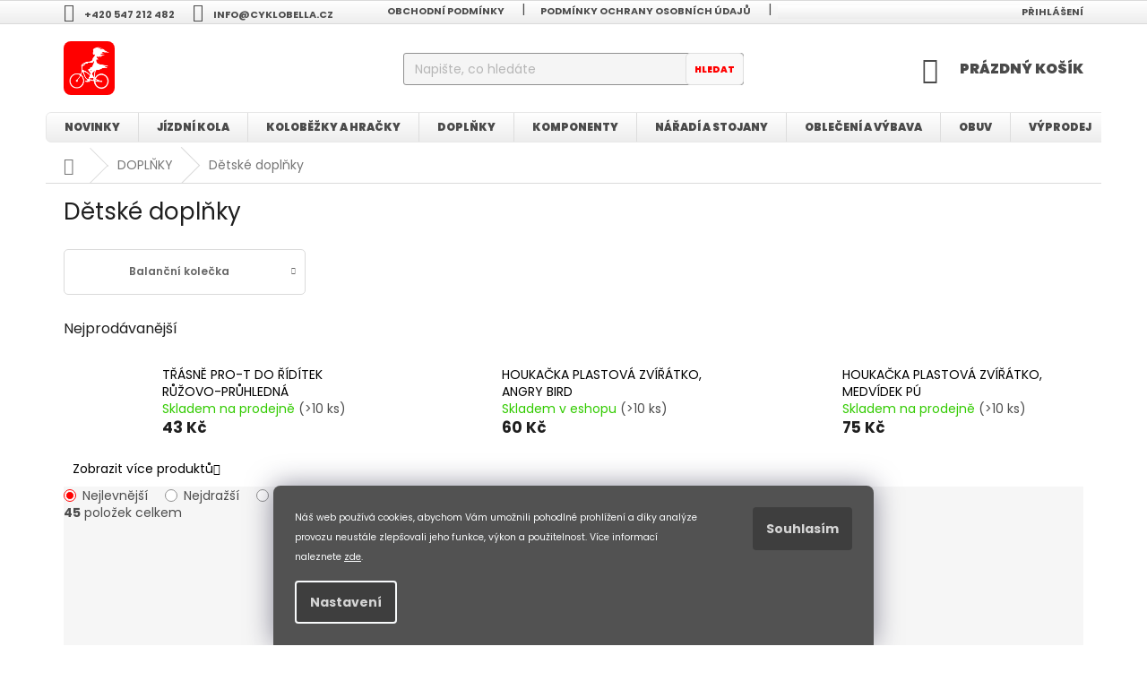

--- FILE ---
content_type: text/html; charset=utf-8
request_url: https://www.cyklobella.cz/detske-doplnky-na-kolo/
body_size: 36768
content:
<!doctype html><html lang="cs" dir="ltr" class="header-background-light external-fonts-loaded"><head><meta charset="utf-8" /><meta name="viewport" content="width=device-width,initial-scale=1" /><title>Dětské doplňky na kolo</title><link rel="preconnect" href="https://cdn.myshoptet.com" /><link rel="dns-prefetch" href="https://cdn.myshoptet.com" /><link rel="preload" href="https://cdn.myshoptet.com/prj/dist/master/cms/libs/jquery/jquery-1.11.3.min.js" as="script" /><link href="https://cdn.myshoptet.com/prj/dist/master/cms/templates/frontend_templates/shared/css/font-face/poppins.css" rel="stylesheet"><link href="https://cdn.myshoptet.com/prj/dist/master/shop/dist/font-shoptet-11.css.98dac764b411554385c4.css" rel="stylesheet"><script>
dataLayer = [];
dataLayer.push({'shoptet' : {
    "pageType": "category",
    "currency": "CZK",
    "currencyInfo": {
        "decimalSeparator": ",",
        "exchangeRate": 1,
        "priceDecimalPlaces": 2,
        "symbol": "K\u010d",
        "symbolLeft": 0,
        "thousandSeparator": " "
    },
    "language": "cs",
    "projectId": 297400,
    "category": {
        "guid": "0453306d-07a6-11ea-beb1-002590dad85e",
        "path": "Dopl\u0148ky | D\u011btsk\u00e9 dopl\u0148ky",
        "parentCategoryGuid": "c7949910-8af3-11e9-beb1-002590dad85e"
    },
    "cartInfo": {
        "id": null,
        "freeShipping": false,
        "leftToFreeGift": {
            "formattedPrice": "5 000 K\u010d",
            "priceLeft": 5000
        },
        "freeGift": false,
        "leftToFreeShipping": {
            "priceLeft": null,
            "dependOnRegion": null,
            "formattedPrice": null
        },
        "discountCoupon": [],
        "getNoBillingShippingPrice": {
            "withoutVat": 0,
            "vat": 0,
            "withVat": 0
        },
        "cartItems": [],
        "taxMode": "ORDINARY"
    },
    "cart": [],
    "customer": {
        "priceRatio": 1,
        "priceListId": 1,
        "groupId": null,
        "registered": false,
        "mainAccount": false
    }
}});
dataLayer.push({'cookie_consent' : {
    "marketing": "denied",
    "analytics": "denied"
}});
document.addEventListener('DOMContentLoaded', function() {
    shoptet.consent.onAccept(function(agreements) {
        if (agreements.length == 0) {
            return;
        }
        dataLayer.push({
            'cookie_consent' : {
                'marketing' : (agreements.includes(shoptet.config.cookiesConsentOptPersonalisation)
                    ? 'granted' : 'denied'),
                'analytics': (agreements.includes(shoptet.config.cookiesConsentOptAnalytics)
                    ? 'granted' : 'denied')
            },
            'event': 'cookie_consent'
        });
    });
});
</script>

<!-- Google Tag Manager -->
<script>(function(w,d,s,l,i){w[l]=w[l]||[];w[l].push({'gtm.start':
new Date().getTime(),event:'gtm.js'});var f=d.getElementsByTagName(s)[0],
j=d.createElement(s),dl=l!='dataLayer'?'&l='+l:'';j.async=true;j.src=
'https://www.googletagmanager.com/gtm.js?id='+i+dl;f.parentNode.insertBefore(j,f);
})(window,document,'script','dataLayer','GTM-5TZ4PMR');</script>
<!-- End Google Tag Manager -->

<meta property="og:type" content="website"><meta property="og:site_name" content="cyklobella.cz"><meta property="og:url" content="https://www.cyklobella.cz/detske-doplnky-na-kolo/"><meta property="og:title" content="Dětské doplňky na kolo"><meta name="author" content="Cyklobella.cz"><meta name="web_author" content="Shoptet.cz"><meta name="dcterms.rightsHolder" content="www.cyklobella.cz"><meta name="robots" content="index,follow"><meta property="og:image" content="https://cdn.myshoptet.com/usr/www.cyklobella.cz/user/logos/cyklobella-anime-logo-rw.gif?t=1762357999"><meta property="og:description" content="Dětské doplňky na kolo"><meta name="description" content="Dětské doplňky na kolo"><style>:root {--color-primary: #fe0000;--color-primary-h: 0;--color-primary-s: 100%;--color-primary-l: 50%;--color-primary-hover: #000000;--color-primary-hover-h: 0;--color-primary-hover-s: 0%;--color-primary-hover-l: 0%;--color-secondary: #ff0000;--color-secondary-h: 0;--color-secondary-s: 100%;--color-secondary-l: 50%;--color-secondary-hover: #ff0000;--color-secondary-hover-h: 0;--color-secondary-hover-s: 100%;--color-secondary-hover-l: 50%;--color-tertiary: #fF0000;--color-tertiary-h: 0;--color-tertiary-s: 100%;--color-tertiary-l: 50%;--color-tertiary-hover: #fF0000;--color-tertiary-hover-h: 0;--color-tertiary-hover-s: 100%;--color-tertiary-hover-l: 50%;--color-header-background: #ffffff;--template-font: "Poppins";--template-headings-font: "Poppins";--header-background-url: none;--cookies-notice-background: #1A1937;--cookies-notice-color: #F8FAFB;--cookies-notice-button-hover: #f5f5f5;--cookies-notice-link-hover: #27263f;--templates-update-management-preview-mode-content: "Náhled aktualizací šablony je aktivní pro váš prohlížeč."}</style>
    
    <link href="https://cdn.myshoptet.com/prj/dist/master/shop/dist/main-11.less.293b18f24efcc54b19af.css" rel="stylesheet" />
        
    <script>var shoptet = shoptet || {};</script>
    <script src="https://cdn.myshoptet.com/prj/dist/master/shop/dist/main-3g-header.js.b3b3f48cd33902743054.js"></script>
<!-- User include --><!-- project html code header -->
<style type="text/css">

#navigation {
    min-height: 40px;
}

.navigation-in>ul>li {
    border-color: #dddddd;
}

.submenu-visible .navigation-in>ul>li.ext.exp>ul {
    border-bottom-width: 1px;
    border-color: #d9d9d9;
}

.navigation-in a {
    color: #4a4a4a;
}

.navigation-in a:hover {
    color: #4a4a4a;  
}

.navigation-in ul.menu-level-2 {
    border: 0;
    box-shadow: rgb(0 0 0 / 45%) 0px 25px 20px -20px;
}

.navigation-in .has-third-level div > ul a {
    color: #fe0000;
    font-size: 12px;
}

.navigation-in>ul>li.ext>ul>li {
    flex-basis: 20%;
}

.navigation-in ul li a b {
    font-weight: 800;
}

.navigation-in>ul>li>a {
    background-color: transparent;
    color: #4a4a4a;
}


.navigation-in {
    color: #4a4a4a;
    font-size: 12px;

}

.navigation-in {
    background: linear-gradient(0deg, rgb(237 237 237) 0%, rgb(255 255 255) 100%);
    border-radius: 0.5em;
    border: solid 1px;
    border-color: #e7e7e7;
}


.navigation-in>ul>li.ext>ul>li>div>a {
    text-transform: uppercase;
    font-size: 12px;
    color: #4a4a4a;
}

#content .filters-wrapper > div:first-of-type, #footer .filters-wrapper>div:first-of-type {
    margin-bottom: 19px;
    text-align: center;
    background-color: #f6f6f6;
}

a, .link-like {
    text-decoration: none;
    -webkit-transition: none;
    -o-transition: all 0.3s ease-out;
    transition: none; }



.btn.btn-default, a.btn.btn-default {
    background: #f9f9f9;
    border-color: #dfdfdf;
    border-radius: 0.5em;
    font-size: 10px;
    color: red;
    font-weight: 800;
}

.p .name {
    color: #000000;
    text-transform: uppercase;
}

.products-block .name {
    text-align: center;
}

.products-block.products .p .name {
    display: block;
    height: auto;
    overflow: hidden;
    font-size: 13px;
    font-weight: 700;
}

a, .link-like {
    color: #000000;
}



.availability-value {
    font-style: italic;
}

.btn, a.btn {
    
    border-radius: 0.3em;
    transition: none;
}

.form-control, select {

    background: rgb(245,245,245);
   /* background: linear-gradient(180deg, rgb(255 255 255) 0%, rgb(233 231 231) 100%);
    border-radius: 5px;
    box-shadow: rgb(200 214 227) 3px 3px 3px 0px inset, rgb(255 255 255 / 50%) -3px -3px 6px 1px inset; */
}

#header .site-name a img {
    margin: 0;
    border-radius: 8px;
    
}
    
.btn.btn-conversion, a.btn.btn-conversion, .btn.btn-cart, a.btn.btn-cart {
    border-color: #cbcbcb;
    color: #4a4a4a;
    background-color: #ededed;
    text-transform: uppercase;
    font-weight: 400;
    font-size: 12px;
}

.btn.btn-conversion:hover, a.btn.btn-conversion:hover, .btn.btn-cart:hover, a.btn.btn-cart:hover {
    border-color: #32cb00;
    color: #fff;
    background-color: #32cb00;
    border-radius: 0.5em;
    font-weight: 800;
}

.subcategories li a {
    color: #666;
    border-radius: 5px;
    font-weight: 600;
    font-size: 12px;
    }

.subcategories li a:hover {
    background-color: #ffffff;
}

.carousel-inner {
    color: #fe0000;
    border-radius: 10px;
    border: double 3px;
    border-color: #a1a1a1;
}

h4.homepage-group-title, .h4.homepage-group-title {
    margin-top: 57px;
    font-size: 26px;
    text-align: center;
    text-transform: uppercase;
    font-weight: 800;
}

.products-block .ratings-wrapper .availability {
    flex: 1 1 60%;
    text-align: center;
    font-size: 10px;
    text-transform: uppercase;
    font-weight: 600;
}

.siteCookies--bottom.siteCookies--scrolled {
    left: 0;
    width: 100%;
    margin-left: 0;
    background-color: #525252;
    box-shadow: 0px 0px 30px rgb(27 25 57 / 50%);
}

.siteCookies {
    color: var(--cookies-notice-color);
    font-size: 14px;
    transition: all 0.4s;
}

.siteCookies__link {

    color: #d5d5d5;
    background-color: #3e3e3e;
    border-radius: 4px;
    font-weight: bold;

}

.siteCookies__button {
    background-color: #3e3e3e;
    color: #d5d5d5;
    border-radius: 4px;
    border: 0;
    font-weight: bold;
    white-space: nowrap;
    display: block;
    text-align: center;

}

.siteCookies__form {
    background-color: #525252;
}

.siteCookies__link:hover {
    background: #303030;
    color: #fff;
}

.siteCookies__button:hover {
    background-color: #202124;
    color: #fff;
}

.form-control:focus, input:focus, select:focus, textarea:focus {
    box-shadow: rgb(169 174 179) 3px 3px 3px 0px inset, rgb(255 255 255 / 50%) -3px -3px 9px 1px inset;
}

.param-filter-top form {
    display: none;
}

.header-top .btn.cart-count .cart-price {
    font-family: inherit;
    text-transform: uppercase;
    font-weight: 800;
    font-size: 16px;
}

.navigation-buttons a[data-target=cart], .navigation-buttons a[data-target=cart]:hover {
    background-color: transparent;
    color: #4a4a4a;
}

.products-block.products .p .price span, .products-block.products .p .price strong {
    font-size: 20px;
    font-weight: 800;
}


.top-navigation-bar .dropdown button, .top-navigation-bar a {
    color: #4d4d4d;
    font-weight: 700;
    text-transform: uppercase;
    font-size: 11px;
}


.top-navigation-bar .container>div {
    background: linear-gradient(0deg, rgb(237 237 237) 0%, rgb(255 255 255) 100%);
}


.top-navigation-bar .container>div:first-child {

    background: linear-gradient(0deg, rgb(237 237 237) 0%, rgb(255 255 255) 100%);
}

.top-navigation-bar {
    background: linear-gradient(0deg, rgb(237 237 237) 0%, rgb(255 255 255) 100%);
}

.flag {
    border-radius: 0px 7px 7px 0px;
    font-size: 11px;
    font-weight: 400;
    text-transform: uppercase;
}

.site-msg {
    background-color: #ff0000;
} 
    .site-msg, .site-msg .close:before {
    color: #fff;
}

.site-msg.information {
    font-size: 13px;
    border-radius: 1.5em;
}

.homepage-box.before-carousel {
    margin-top: 0;
    background-image: url(https://img.freepik.com/free-vector/paper-style-smooth-background_23-2148975008.jpg?t=st=1740668666~exp=1740672266~hmac=c9de5fa030bcbd08bc0d314d048ab3d542ea3f8c3caef2e2667fdf8c6ab8963e&w=1380);
}

</style>
<!-- /User include --><link rel="shortcut icon" href="/favicon.ico" type="image/x-icon" /><link rel="canonical" href="https://www.cyklobella.cz/detske-doplnky-na-kolo/" /><style>/* custom background */@media (min-width: 992px) {body {background-color: #ffffff ;background-position: top center;background-repeat: no-repeat;background-attachment: scroll;}}</style>    <!-- Global site tag (gtag.js) - Google Analytics -->
    <script async src="https://www.googletagmanager.com/gtag/js?id=G-J40NKT8BMN"></script>
    <script>
        
        window.dataLayer = window.dataLayer || [];
        function gtag(){dataLayer.push(arguments);}
        

                    console.debug('default consent data');

            gtag('consent', 'default', {"ad_storage":"denied","analytics_storage":"denied","ad_user_data":"denied","ad_personalization":"denied","wait_for_update":500});
            dataLayer.push({
                'event': 'default_consent'
            });
        
        gtag('js', new Date());

        
                gtag('config', 'G-J40NKT8BMN', {"groups":"GA4","send_page_view":false,"content_group":"category","currency":"CZK","page_language":"cs"});
        
                gtag('config', 'AW-823821261', {"allow_enhanced_conversions":true});
        
        
        
        
        
                    gtag('event', 'page_view', {"send_to":"GA4","page_language":"cs","content_group":"category","currency":"CZK"});
        
        
        
        
        
        
        
        
        
        
        
        
        
        document.addEventListener('DOMContentLoaded', function() {
            if (typeof shoptet.tracking !== 'undefined') {
                for (var id in shoptet.tracking.bannersList) {
                    gtag('event', 'view_promotion', {
                        "send_to": "UA",
                        "promotions": [
                            {
                                "id": shoptet.tracking.bannersList[id].id,
                                "name": shoptet.tracking.bannersList[id].name,
                                "position": shoptet.tracking.bannersList[id].position
                            }
                        ]
                    });
                }
            }

            shoptet.consent.onAccept(function(agreements) {
                if (agreements.length !== 0) {
                    console.debug('gtag consent accept');
                    var gtagConsentPayload =  {
                        'ad_storage': agreements.includes(shoptet.config.cookiesConsentOptPersonalisation)
                            ? 'granted' : 'denied',
                        'analytics_storage': agreements.includes(shoptet.config.cookiesConsentOptAnalytics)
                            ? 'granted' : 'denied',
                                                                                                'ad_user_data': agreements.includes(shoptet.config.cookiesConsentOptPersonalisation)
                            ? 'granted' : 'denied',
                        'ad_personalization': agreements.includes(shoptet.config.cookiesConsentOptPersonalisation)
                            ? 'granted' : 'denied',
                        };
                    console.debug('update consent data', gtagConsentPayload);
                    gtag('consent', 'update', gtagConsentPayload);
                    dataLayer.push(
                        { 'event': 'update_consent' }
                    );
                }
            });
        });
    </script>
</head><body class="desktop id-1991 in-detske-doplnky-na-kolo template-11 type-category one-column-body columns-4 ums_a11y_category_page--off ums_discussion_rating_forms--off ums_a11y_pagination--on mobile-header-version-0"><noscript>
    <style>
        #header {
            padding-top: 0;
            position: relative !important;
            top: 0;
        }
        .header-navigation {
            position: relative !important;
        }
        .overall-wrapper {
            margin: 0 !important;
        }
        body:not(.ready) {
            visibility: visible !important;
        }
    </style>
    <div class="no-javascript">
        <div class="no-javascript__title">Musíte změnit nastavení vašeho prohlížeče</div>
        <div class="no-javascript__text">Podívejte se na: <a href="https://www.google.com/support/bin/answer.py?answer=23852">Jak povolit JavaScript ve vašem prohlížeči</a>.</div>
        <div class="no-javascript__text">Pokud používáte software na blokování reklam, může být nutné povolit JavaScript z této stránky.</div>
        <div class="no-javascript__text">Děkujeme.</div>
    </div>
</noscript>

        <div id="fb-root"></div>
        <script>
            window.fbAsyncInit = function() {
                FB.init({
//                    appId            : 'your-app-id',
                    autoLogAppEvents : true,
                    xfbml            : true,
                    version          : 'v19.0'
                });
            };
        </script>
        <script async defer crossorigin="anonymous" src="https://connect.facebook.net/cs_CZ/sdk.js"></script>
<!-- Google Tag Manager (noscript) -->
<noscript><iframe src="https://www.googletagmanager.com/ns.html?id=GTM-5TZ4PMR"
height="0" width="0" style="display:none;visibility:hidden"></iframe></noscript>
<!-- End Google Tag Manager (noscript) -->

    <div class="siteCookies siteCookies--bottom siteCookies--dark js-siteCookies" role="dialog" data-testid="cookiesPopup" data-nosnippet>
        <div class="siteCookies__form">
            <div class="siteCookies__content">
                <div class="siteCookies__text">
                    <div id="c-ttl" role="heading" aria-level="2"><sub><span style="vertical-align: super;">Náš web používá cookies, abychom Vám umožnili pohodlné prohlížení a díky analýze provozu neustále zlepšovali jeho funkce, výkon a použitelnost. Více informací naleznete </span><a href="http://www.cyklobella.cz/podminky-ochrany-osobnich-udaju/" target="\" style="vertical-align: super;">zde</a><span style="vertical-align: super;">.</span></sub></div>
                </div>
                <p class="siteCookies__links">
                    <button class="siteCookies__link js-cookies-settings" aria-label="Nastavení cookies" data-testid="cookiesSettings">Nastavení</button>
                </p>
            </div>
            <div class="siteCookies__buttonWrap">
                                <button class="siteCookies__button js-cookiesConsentSubmit" value="all" aria-label="Přijmout cookies" data-testid="buttonCookiesAccept">Souhlasím</button>
            </div>
        </div>
        <script>
            document.addEventListener("DOMContentLoaded", () => {
                const siteCookies = document.querySelector('.js-siteCookies');
                document.addEventListener("scroll", shoptet.common.throttle(() => {
                    const st = document.documentElement.scrollTop;
                    if (st > 1) {
                        siteCookies.classList.add('siteCookies--scrolled');
                    } else {
                        siteCookies.classList.remove('siteCookies--scrolled');
                    }
                }, 100));
            });
        </script>
    </div>
<a href="#content" class="skip-link sr-only">Přejít na obsah</a><div class="overall-wrapper"><div class="user-action"><div class="container"><div class="user-action-in"><div class="user-action-login popup-widget login-widget"><div class="popup-widget-inner"><h2>Přihlášení k vašemu účtu</h2><div id="customerLogin"><form action="/action/Customer/Login/" method="post" id="formLoginIncluded" class="csrf-enabled" data-testid="formLogin"><input type="hidden" name="referer" value="" /><div class="form-group"><div class="input-wrapper email js-validated-element-wrapper no-label"><input type="email" name="email" class="form-control" placeholder="E-mailová adresa (např. jan@novak.cz)" data-testid="inputEmail" autocomplete="email" required /></div></div><div class="form-group"><div class="input-wrapper password js-validated-element-wrapper no-label"><input type="password" name="password" class="form-control" placeholder="Heslo" data-testid="inputPassword" autocomplete="current-password" required /><span class="no-display">Nemůžete vyplnit toto pole</span><input type="text" name="surname" value="" class="no-display" /></div></div><div class="form-group"><div class="login-wrapper"><button type="submit" class="btn btn-secondary btn-text btn-login" data-testid="buttonSubmit">Přihlásit se</button><div class="password-helper"><a href="/registrace/" data-testid="signup" rel="nofollow">Nová registrace</a><a href="/klient/zapomenute-heslo/" rel="nofollow">Zapomenuté heslo</a></div></div></div></form>
</div></div></div>
    <div id="cart-widget" class="user-action-cart popup-widget cart-widget loader-wrapper" data-testid="popupCartWidget" role="dialog" aria-hidden="true"><div class="popup-widget-inner cart-widget-inner place-cart-here"><div class="loader-overlay"><div class="loader"></div></div></div><div class="cart-widget-button"><a href="/kosik/" class="btn btn-conversion" id="continue-order-button" rel="nofollow" data-testid="buttonNextStep">Pokračovat do košíku</a></div></div></div>
</div></div><div class="top-navigation-bar" data-testid="topNavigationBar">

    <div class="container">

        <div class="top-navigation-contacts">
            <strong>Zákaznická podpora:</strong><a href="tel:+420547212482" class="project-phone" aria-label="Zavolat na +420547212482" data-testid="contactboxPhone"><span>+420 547 212 482</span></a><a href="mailto:info@cyklobella.cz" class="project-email" data-testid="contactboxEmail"><span>info@cyklobella.cz</span></a>        </div>

                            <div class="top-navigation-menu">
                <div class="top-navigation-menu-trigger"></div>
                <ul class="top-navigation-bar-menu">
                                            <li class="top-navigation-menu-item-39">
                            <a href="/obchodni-podminky/">OBCHODNÍ PODMÍNKY</a>
                        </li>
                                            <li class="top-navigation-menu-item-691">
                            <a href="/podminky-ochrany-osobnich-udaju/">Podmínky ochrany osobních údajů </a>
                        </li>
                                            <li class="top-navigation-menu-item-2027">
                            <a href="/jak-vybrat-velikost-bmx-kola/">jak vybrat velikost BMX kola</a>
                        </li>
                                            <li class="top-navigation-menu-item-1521">
                            <a href="/jak-vybrat-velikost-kola/">Jak vybrat velikost kola</a>
                        </li>
                                            <li class="top-navigation-menu-item-27">
                            <a href="/jak-nakupovat/">Jak nakupovat</a>
                        </li>
                                            <li class="top-navigation-menu-item--51">
                            <a href="/hodnoceni-obchodu/">Hodnocení obchodu</a>
                        </li>
                                            <li class="top-navigation-menu-item-2376">
                            <a href="/informace-pro-nakup-na-splatky-essox/">Informace pro nákup na splátky ESSOX</a>
                        </li>
                                    </ul>
                <ul class="top-navigation-bar-menu-helper"></ul>
            </div>
        
        <div class="top-navigation-tools top-navigation-tools--language">
            <div class="responsive-tools">
                <a href="#" class="toggle-window" data-target="search" aria-label="Hledat" data-testid="linkSearchIcon"></a>
                                                            <a href="#" class="toggle-window" data-target="login"></a>
                                                    <a href="#" class="toggle-window" data-target="navigation" aria-label="Menu" data-testid="hamburgerMenu"></a>
            </div>
                        <a href="/login/?backTo=%2Fdetske-doplnky-na-kolo%2F" class="top-nav-button top-nav-button-login primary login toggle-window" data-target="login" data-testid="signin" rel="nofollow"><span>Přihlášení</span></a>        </div>

    </div>

</div>
<header id="header"><div class="container navigation-wrapper">
    <div class="header-top">
        <div class="site-name-wrapper">
            <div class="site-name"><a href="/" data-testid="linkWebsiteLogo"><img src="https://cdn.myshoptet.com/usr/www.cyklobella.cz/user/logos/cyklobella-anime-logo-rw.gif" alt="Cyklobella.cz" fetchpriority="low" /></a></div>        </div>
        <div class="search" itemscope itemtype="https://schema.org/WebSite">
            <meta itemprop="headline" content="Dětské doplňky"/><meta itemprop="url" content="https://www.cyklobella.cz"/><meta itemprop="text" content="Dětské doplňky na kolo"/>            <form action="/action/ProductSearch/prepareString/" method="post"
    id="formSearchForm" class="search-form compact-form js-search-main"
    itemprop="potentialAction" itemscope itemtype="https://schema.org/SearchAction" data-testid="searchForm">
    <fieldset>
        <meta itemprop="target"
            content="https://www.cyklobella.cz/vyhledavani/?string={string}"/>
        <input type="hidden" name="language" value="cs"/>
        
            
<input
    type="search"
    name="string"
        class="query-input form-control search-input js-search-input"
    placeholder="Napište, co hledáte"
    autocomplete="off"
    required
    itemprop="query-input"
    aria-label="Hledat"
    data-testid="searchInput"
>
            <button type="submit" class="btn btn-default" data-testid="searchBtn">Hledat</button>
        
    </fieldset>
</form>
        </div>
        <div class="navigation-buttons">
                
    <a href="/kosik/" class="btn btn-icon toggle-window cart-count" data-target="cart" data-hover="true" data-redirect="true" data-testid="headerCart" rel="nofollow" aria-haspopup="dialog" aria-expanded="false" aria-controls="cart-widget">
        
                <span class="sr-only">Nákupní košík</span>
        
            <span class="cart-price visible-lg-inline-block" data-testid="headerCartPrice">
                                    Prázdný košík                            </span>
        
    
            </a>
        </div>
    </div>
    <nav id="navigation" aria-label="Hlavní menu" data-collapsible="true"><div class="navigation-in menu"><ul class="menu-level-1" role="menubar" data-testid="headerMenuItems"><li class="menu-item-682" role="none"><a href="/blog/" data-testid="headerMenuItem" role="menuitem" aria-expanded="false"><b>NOVINKY</b></a></li>
<li class="menu-item-698 ext" role="none"><a href="/jizdni-kola/" data-testid="headerMenuItem" role="menuitem" aria-haspopup="true" aria-expanded="false"><b>JÍZDNÍ KOLA</b><span class="submenu-arrow"></span></a><ul class="menu-level-2" aria-label="JÍZDNÍ KOLA" tabindex="-1" role="menu"><li class="menu-item-701 has-third-level" role="none"><a href="/elektrokola/" class="menu-image" data-testid="headerMenuItem" tabindex="-1" aria-hidden="true"><img src="data:image/svg+xml,%3Csvg%20width%3D%22140%22%20height%3D%22100%22%20xmlns%3D%22http%3A%2F%2Fwww.w3.org%2F2000%2Fsvg%22%3E%3C%2Fsvg%3E" alt="" aria-hidden="true" width="140" height="100"  data-src="https://cdn.myshoptet.com/usr/www.cyklobella.cz/user/categories/thumb/ebikes.jpg" fetchpriority="low" /></a><div><a href="/elektrokola/" data-testid="headerMenuItem" role="menuitem"><span>Elektrokola</span></a>
                                                    <ul class="menu-level-3" role="menu">
                                                                    <li class="menu-item-1857" role="none">
                                        <a href="/mtb-horska-elektrokola/" data-testid="headerMenuItem" role="menuitem">
                                            Horská elektrokola</a>,                                    </li>
                                                                    <li class="menu-item-1869" role="none">
                                        <a href="/celoodpruzena-elektrokola/" data-testid="headerMenuItem" role="menuitem">
                                            Celoodpružená elektrokola</a>,                                    </li>
                                                                    <li class="menu-item-1863" role="none">
                                        <a href="/krosova-a-trekingova-elektrokola/" data-testid="headerMenuItem" role="menuitem">
                                            Krosová a trekingová elektrokola</a>,                                    </li>
                                                                    <li class="menu-item-1866" role="none">
                                        <a href="/silnicni-elektrokola/" data-testid="headerMenuItem" role="menuitem">
                                            Silniční elektrokola</a>,                                    </li>
                                                                    <li class="menu-item-1872" role="none">
                                        <a href="/mestska-elektrokola/" data-testid="headerMenuItem" role="menuitem">
                                            Městská elektrokola</a>                                    </li>
                                                            </ul>
                        </div></li><li class="menu-item-704 has-third-level" role="none"><a href="/horska-kola/" class="menu-image" data-testid="headerMenuItem" tabindex="-1" aria-hidden="true"><img src="data:image/svg+xml,%3Csvg%20width%3D%22140%22%20height%3D%22100%22%20xmlns%3D%22http%3A%2F%2Fwww.w3.org%2F2000%2Fsvg%22%3E%3C%2Fsvg%3E" alt="" aria-hidden="true" width="140" height="100"  data-src="https://cdn.myshoptet.com/usr/www.cyklobella.cz/user/categories/thumb/mtb.png" fetchpriority="low" /></a><div><a href="/horska-kola/" data-testid="headerMenuItem" role="menuitem"><span>Horská kola</span></a>
                                                    <ul class="menu-level-3" role="menu">
                                                                    <li class="menu-item-1473" role="none">
                                        <a href="/mtb-29/" data-testid="headerMenuItem" role="menuitem">
                                            MTB 29</a>,                                    </li>
                                                                    <li class="menu-item-1485" role="none">
                                        <a href="/mtb-27-5/" data-testid="headerMenuItem" role="menuitem">
                                            MTB 27,5</a>,                                    </li>
                                                                    <li class="menu-item-1488" role="none">
                                        <a href="/mtb-27-5-2/" data-testid="headerMenuItem" role="menuitem">
                                            MTB 27,5+</a>,                                    </li>
                                                                    <li class="menu-item-1491" role="none">
                                        <a href="/mtb-26/" data-testid="headerMenuItem" role="menuitem">
                                            MTB 26</a>                                    </li>
                                                            </ul>
                        </div></li><li class="menu-item-707" role="none"><a href="/silnicni-kola/" class="menu-image" data-testid="headerMenuItem" tabindex="-1" aria-hidden="true"><img src="data:image/svg+xml,%3Csvg%20width%3D%22140%22%20height%3D%22100%22%20xmlns%3D%22http%3A%2F%2Fwww.w3.org%2F2000%2Fsvg%22%3E%3C%2Fsvg%3E" alt="" aria-hidden="true" width="140" height="100"  data-src="https://cdn.myshoptet.com/usr/www.cyklobella.cz/user/categories/thumb/silnicni-kola.jpg" fetchpriority="low" /></a><div><a href="/silnicni-kola/" data-testid="headerMenuItem" role="menuitem"><span>Silniční kola</span></a>
                        </div></li><li class="menu-item-713" role="none"><a href="/krosova-a-trekingova-kola/" class="menu-image" data-testid="headerMenuItem" tabindex="-1" aria-hidden="true"><img src="data:image/svg+xml,%3Csvg%20width%3D%22140%22%20height%3D%22100%22%20xmlns%3D%22http%3A%2F%2Fwww.w3.org%2F2000%2Fsvg%22%3E%3C%2Fsvg%3E" alt="" aria-hidden="true" width="140" height="100"  data-src="https://cdn.myshoptet.com/usr/www.cyklobella.cz/user/categories/thumb/krosova-trekkingova-kola.jpg" fetchpriority="low" /></a><div><a href="/krosova-a-trekingova-kola/" data-testid="headerMenuItem" role="menuitem"><span>Krosová a trekingová kola</span></a>
                        </div></li><li class="menu-item-1500" role="none"><a href="/gravel-kola/" class="menu-image" data-testid="headerMenuItem" tabindex="-1" aria-hidden="true"><img src="data:image/svg+xml,%3Csvg%20width%3D%22140%22%20height%3D%22100%22%20xmlns%3D%22http%3A%2F%2Fwww.w3.org%2F2000%2Fsvg%22%3E%3C%2Fsvg%3E" alt="" aria-hidden="true" width="140" height="100"  data-src="https://cdn.myshoptet.com/usr/www.cyklobella.cz/user/categories/thumb/gravel-kola.jpg" fetchpriority="low" /></a><div><a href="/gravel-kola/" data-testid="headerMenuItem" role="menuitem"><span>Gravel kola</span></a>
                        </div></li><li class="menu-item-732" role="none"><a href="/mestska-kola/" class="menu-image" data-testid="headerMenuItem" tabindex="-1" aria-hidden="true"><img src="data:image/svg+xml,%3Csvg%20width%3D%22140%22%20height%3D%22100%22%20xmlns%3D%22http%3A%2F%2Fwww.w3.org%2F2000%2Fsvg%22%3E%3C%2Fsvg%3E" alt="" aria-hidden="true" width="140" height="100"  data-src="https://cdn.myshoptet.com/usr/www.cyklobella.cz/user/categories/thumb/mestska-kola.png" fetchpriority="low" /></a><div><a href="/mestska-kola/" data-testid="headerMenuItem" role="menuitem"><span>Městská kola</span></a>
                        </div></li><li class="menu-item-716 has-third-level" role="none"><a href="/detska-kola-a-odrazedla/" class="menu-image" data-testid="headerMenuItem" tabindex="-1" aria-hidden="true"><img src="data:image/svg+xml,%3Csvg%20width%3D%22140%22%20height%3D%22100%22%20xmlns%3D%22http%3A%2F%2Fwww.w3.org%2F2000%2Fsvg%22%3E%3C%2Fsvg%3E" alt="" aria-hidden="true" width="140" height="100"  data-src="https://cdn.myshoptet.com/usr/www.cyklobella.cz/user/categories/thumb/detska-kola1.png" fetchpriority="low" /></a><div><a href="/detska-kola-a-odrazedla/" data-testid="headerMenuItem" role="menuitem"><span>Dětská kola a odrážedla</span></a>
                                                    <ul class="menu-level-3" role="menu">
                                                                    <li class="menu-item-1797" role="none">
                                        <a href="/detska-odrazedla/" data-testid="headerMenuItem" role="menuitem">
                                            Dětská odrážedla</a>,                                    </li>
                                                                    <li class="menu-item-1503" role="none">
                                        <a href="/12--detska-kola/" data-testid="headerMenuItem" role="menuitem">
                                            12&quot; (cca do 3 let)</a>,                                    </li>
                                                                    <li class="menu-item-1506" role="none">
                                        <a href="/14--detska-kola/" data-testid="headerMenuItem" role="menuitem">
                                            14&quot;  (cca 3-5 let)</a>,                                    </li>
                                                                    <li class="menu-item-1509" role="none">
                                        <a href="/16--detska-kola/" data-testid="headerMenuItem" role="menuitem">
                                            16&quot;  (cca 4-7 let)</a>,                                    </li>
                                                                    <li class="menu-item-1512" role="none">
                                        <a href="/18--detska-kola/" data-testid="headerMenuItem" role="menuitem">
                                            18&quot; (cca 5-7 let)</a>,                                    </li>
                                                                    <li class="menu-item-1515" role="none">
                                        <a href="/20--detska-kola/" data-testid="headerMenuItem" role="menuitem">
                                            20&quot; (cca 6-9 let)</a>,                                    </li>
                                                                    <li class="menu-item-1524" role="none">
                                        <a href="/24--detska-kola/" data-testid="headerMenuItem" role="menuitem">
                                            24&quot; (cca 8-12 let)</a>,                                    </li>
                                                                    <li class="menu-item-1527" role="none">
                                        <a href="/detska-kola-26/" data-testid="headerMenuItem" role="menuitem">
                                            26&quot; (cca nad 10 let)</a>                                    </li>
                                                            </ul>
                        </div></li><li class="menu-item-1530" role="none"><a href="/kola-bmx-dirt-freestyle/" class="menu-image" data-testid="headerMenuItem" tabindex="-1" aria-hidden="true"><img src="data:image/svg+xml,%3Csvg%20width%3D%22140%22%20height%3D%22100%22%20xmlns%3D%22http%3A%2F%2Fwww.w3.org%2F2000%2Fsvg%22%3E%3C%2Fsvg%3E" alt="" aria-hidden="true" width="140" height="100"  data-src="https://cdn.myshoptet.com/usr/www.cyklobella.cz/user/categories/thumb/bmx.png" fetchpriority="low" /></a><div><a href="/kola-bmx-dirt-freestyle/" data-testid="headerMenuItem" role="menuitem"><span>BMX, Dirt, Freestyle</span></a>
                        </div></li><li class="menu-item-1785" role="none"><a href="/trikolky-pro-dospele/" class="menu-image" data-testid="headerMenuItem" tabindex="-1" aria-hidden="true"><img src="data:image/svg+xml,%3Csvg%20width%3D%22140%22%20height%3D%22100%22%20xmlns%3D%22http%3A%2F%2Fwww.w3.org%2F2000%2Fsvg%22%3E%3C%2Fsvg%3E" alt="" aria-hidden="true" width="140" height="100"  data-src="https://cdn.myshoptet.com/usr/www.cyklobella.cz/user/categories/thumb/cb_eshop_kat__trikolky.jpg" fetchpriority="low" /></a><div><a href="/trikolky-pro-dospele/" data-testid="headerMenuItem" role="menuitem"><span>Tříkolky pro dospělé</span></a>
                        </div></li></ul></li>
<li class="menu-item-1878 ext" role="none"><a href="/kolobezky/" data-testid="headerMenuItem" role="menuitem" aria-haspopup="true" aria-expanded="false"><b>KOLOBĚŽKY A HRAČKY</b><span class="submenu-arrow"></span></a><ul class="menu-level-2" aria-label="KOLOBĚŽKY A HRAČKY" tabindex="-1" role="menu"><li class="menu-item-1881" role="none"><a href="/elektricke-kolobezky/" class="menu-image" data-testid="headerMenuItem" tabindex="-1" aria-hidden="true"><img src="data:image/svg+xml,%3Csvg%20width%3D%22140%22%20height%3D%22100%22%20xmlns%3D%22http%3A%2F%2Fwww.w3.org%2F2000%2Fsvg%22%3E%3C%2Fsvg%3E" alt="" aria-hidden="true" width="140" height="100"  data-src="https://cdn.myshoptet.com/usr/www.cyklobella.cz/user/categories/thumb/cb_eshop_kat_kolobezky.jpg" fetchpriority="low" /></a><div><a href="/elektricke-kolobezky/" data-testid="headerMenuItem" role="menuitem"><span>Elektrické koloběžky</span></a>
                        </div></li><li class="menu-item-1884" role="none"><a href="/kolobezky-2/" class="menu-image" data-testid="headerMenuItem" tabindex="-1" aria-hidden="true"><img src="data:image/svg+xml,%3Csvg%20width%3D%22140%22%20height%3D%22100%22%20xmlns%3D%22http%3A%2F%2Fwww.w3.org%2F2000%2Fsvg%22%3E%3C%2Fsvg%3E" alt="" aria-hidden="true" width="140" height="100"  data-src="https://cdn.myshoptet.com/usr/www.cyklobella.cz/user/categories/thumb/cb_eshop_kat_kolobezk_klasik_.jpg" fetchpriority="low" /></a><div><a href="/kolobezky-2/" data-testid="headerMenuItem" role="menuitem"><span>Klasické Koloběžky</span></a>
                        </div></li><li class="menu-item-1887" role="none"><a href="/kolonozky/" class="menu-image" data-testid="headerMenuItem" tabindex="-1" aria-hidden="true"><img src="data:image/svg+xml,%3Csvg%20width%3D%22140%22%20height%3D%22100%22%20xmlns%3D%22http%3A%2F%2Fwww.w3.org%2F2000%2Fsvg%22%3E%3C%2Fsvg%3E" alt="" aria-hidden="true" width="140" height="100"  data-src="https://cdn.myshoptet.com/usr/www.cyklobella.cz/user/categories/thumb/cb_eshop_kat_kolonozky.jpg" fetchpriority="low" /></a><div><a href="/kolonozky/" data-testid="headerMenuItem" role="menuitem"><span>Kolonožky</span></a>
                        </div></li><li class="menu-item-1893" role="none"><a href="/elektricke-longboardy-a-skateboardy/" class="menu-image" data-testid="headerMenuItem" tabindex="-1" aria-hidden="true"><img src="data:image/svg+xml,%3Csvg%20width%3D%22140%22%20height%3D%22100%22%20xmlns%3D%22http%3A%2F%2Fwww.w3.org%2F2000%2Fsvg%22%3E%3C%2Fsvg%3E" alt="" aria-hidden="true" width="140" height="100"  data-src="https://cdn.myshoptet.com/usr/www.cyklobella.cz/user/categories/thumb/cb_eshop_kat_longboardy.jpg" fetchpriority="low" /></a><div><a href="/elektricke-longboardy-a-skateboardy/" data-testid="headerMenuItem" role="menuitem"><span>Elektrické Longboardy a skateboardy</span></a>
                        </div></li><li class="menu-item-1911" role="none"><a href="/free-style-kolobezky/" class="menu-image" data-testid="headerMenuItem" tabindex="-1" aria-hidden="true"><img src="data:image/svg+xml,%3Csvg%20width%3D%22140%22%20height%3D%22100%22%20xmlns%3D%22http%3A%2F%2Fwww.w3.org%2F2000%2Fsvg%22%3E%3C%2Fsvg%3E" alt="" aria-hidden="true" width="140" height="100"  data-src="https://cdn.myshoptet.com/usr/www.cyklobella.cz/user/categories/thumb/cb_eshop_kat_kolobezky_freestyle.jpg" fetchpriority="low" /></a><div><a href="/free-style-kolobezky/" data-testid="headerMenuItem" role="menuitem"><span>Free style koloběžky</span></a>
                        </div></li><li class="menu-item-2006" role="none"><a href="/letajici-talire--bumerangy/" class="menu-image" data-testid="headerMenuItem" tabindex="-1" aria-hidden="true"><img src="data:image/svg+xml,%3Csvg%20width%3D%22140%22%20height%3D%22100%22%20xmlns%3D%22http%3A%2F%2Fwww.w3.org%2F2000%2Fsvg%22%3E%3C%2Fsvg%3E" alt="" aria-hidden="true" width="140" height="100"  data-src="https://cdn.myshoptet.com/usr/www.cyklobella.cz/user/categories/thumb/b1186255910.jpg" fetchpriority="low" /></a><div><a href="/letajici-talire--bumerangy/" data-testid="headerMenuItem" role="menuitem"><span>Létající talíře, bumerangy</span></a>
                        </div></li><li class="menu-item-2009" role="none"><a href="/longboardy-a-skateboardy/" class="menu-image" data-testid="headerMenuItem" tabindex="-1" aria-hidden="true"><img src="data:image/svg+xml,%3Csvg%20width%3D%22140%22%20height%3D%22100%22%20xmlns%3D%22http%3A%2F%2Fwww.w3.org%2F2000%2Fsvg%22%3E%3C%2Fsvg%3E" alt="" aria-hidden="true" width="140" height="100"  data-src="https://cdn.myshoptet.com/usr/www.cyklobella.cz/user/categories/thumb/cb_eshop_kat_clasic_longboardy.jpg" fetchpriority="low" /></a><div><a href="/longboardy-a-skateboardy/" data-testid="headerMenuItem" role="menuitem"><span>Longboardy a Skateboardy</span></a>
                        </div></li></ul></li>
<li class="menu-item-1431 ext" role="none"><a href="/doplnky-na-kolo/" data-testid="headerMenuItem" role="menuitem" aria-haspopup="true" aria-expanded="false"><b>DOPLŇKY</b><span class="submenu-arrow"></span></a><ul class="menu-level-2" aria-label="DOPLŇKY" tabindex="-1" role="menu"><li class="menu-item-765" role="none"><a href="/baterie/" class="menu-image" data-testid="headerMenuItem" tabindex="-1" aria-hidden="true"><img src="data:image/svg+xml,%3Csvg%20width%3D%22140%22%20height%3D%22100%22%20xmlns%3D%22http%3A%2F%2Fwww.w3.org%2F2000%2Fsvg%22%3E%3C%2Fsvg%3E" alt="" aria-hidden="true" width="140" height="100"  data-src="https://cdn.myshoptet.com/usr/www.cyklobella.cz/user/categories/thumb/cyklobella_eshop_cb_eshop_kat_egorie__baterie.jpg" fetchpriority="low" /></a><div><a href="/baterie/" data-testid="headerMenuItem" role="menuitem"><span>Baterie</span></a>
                        </div></li><li class="menu-item-771 has-third-level" role="none"><a href="/blatniky/" class="menu-image" data-testid="headerMenuItem" tabindex="-1" aria-hidden="true"><img src="data:image/svg+xml,%3Csvg%20width%3D%22140%22%20height%3D%22100%22%20xmlns%3D%22http%3A%2F%2Fwww.w3.org%2F2000%2Fsvg%22%3E%3C%2Fsvg%3E" alt="" aria-hidden="true" width="140" height="100"  data-src="https://cdn.myshoptet.com/usr/www.cyklobella.cz/user/categories/thumb/cb_eshop_kat__sady_blatniku.jpg" fetchpriority="low" /></a><div><a href="/blatniky/" data-testid="headerMenuItem" role="menuitem"><span>Blatníky</span></a>
                                                    <ul class="menu-level-3" role="menu">
                                                                    <li class="menu-item-774" role="none">
                                        <a href="/predni_blatniky/" data-testid="headerMenuItem" role="menuitem">
                                            Přední blatníky</a>,                                    </li>
                                                                    <li class="menu-item-777" role="none">
                                        <a href="/zadni_blatniky/" data-testid="headerMenuItem" role="menuitem">
                                            Zadní blatníky</a>,                                    </li>
                                                                    <li class="menu-item-780" role="none">
                                        <a href="/sady_blatniku/" data-testid="headerMenuItem" role="menuitem">
                                            Sady blatníků</a>,                                    </li>
                                                                    <li class="menu-item-2000" role="none">
                                        <a href="/prislusenstvi-blatniky/" data-testid="headerMenuItem" role="menuitem">
                                            Příslušenství</a>                                    </li>
                                                            </ul>
                        </div></li><li class="menu-item-786 has-third-level" role="none"><a href="/brasny/" class="menu-image" data-testid="headerMenuItem" tabindex="-1" aria-hidden="true"><img src="data:image/svg+xml,%3Csvg%20width%3D%22140%22%20height%3D%22100%22%20xmlns%3D%22http%3A%2F%2Fwww.w3.org%2F2000%2Fsvg%22%3E%3C%2Fsvg%3E" alt="" aria-hidden="true" width="140" height="100"  data-src="https://cdn.myshoptet.com/usr/www.cyklobella.cz/user/categories/thumb/cb_eshop_kat__brasny.jpg" fetchpriority="low" /></a><div><a href="/brasny/" data-testid="headerMenuItem" role="menuitem"><span>Brašny</span></a>
                                                    <ul class="menu-level-3" role="menu">
                                                                    <li class="menu-item-789" role="none">
                                        <a href="/brasny_na_nosic/" data-testid="headerMenuItem" role="menuitem">
                                            Brašny na nosič</a>,                                    </li>
                                                                    <li class="menu-item-795" role="none">
                                        <a href="/brasny_na_riditka/" data-testid="headerMenuItem" role="menuitem">
                                            Brašny na řídítka</a>,                                    </li>
                                                                    <li class="menu-item-1776" role="none">
                                        <a href="/brasny-na-ram-kola/" data-testid="headerMenuItem" role="menuitem">
                                            Brašny na rám</a>,                                    </li>
                                                                    <li class="menu-item-798" role="none">
                                        <a href="/brasny_do_ramu/" data-testid="headerMenuItem" role="menuitem">
                                            Brašny do rámu kola</a>,                                    </li>
                                                                    <li class="menu-item-801" role="none">
                                        <a href="/brasny_pod_sedlo/" data-testid="headerMenuItem" role="menuitem">
                                            Brašny pod sedlo</a>,                                    </li>
                                                                    <li class="menu-item-1779" role="none">
                                        <a href="/brasny-a-drzaky-na-telefon/" data-testid="headerMenuItem" role="menuitem">
                                            Brašny a držáky na telefon</a>,                                    </li>
                                                                    <li class="menu-item-804" role="none">
                                        <a href="/tasky--kufry--obaly-na-kolo/" data-testid="headerMenuItem" role="menuitem">
                                            Tašky, kufry, obaly na kolo</a>,                                    </li>
                                                                    <li class="menu-item-2310" role="none">
                                        <a href="/bederni-tasky--ledvinky/" data-testid="headerMenuItem" role="menuitem">
                                            Bederní tašky, ledvinky</a>                                    </li>
                                                            </ul>
                        </div></li><li class="menu-item-894" role="none"><a href="/cistici-prostredky/" class="menu-image" data-testid="headerMenuItem" tabindex="-1" aria-hidden="true"><img src="data:image/svg+xml,%3Csvg%20width%3D%22140%22%20height%3D%22100%22%20xmlns%3D%22http%3A%2F%2Fwww.w3.org%2F2000%2Fsvg%22%3E%3C%2Fsvg%3E" alt="" aria-hidden="true" width="140" height="100"  data-src="https://cdn.myshoptet.com/usr/www.cyklobella.cz/user/categories/thumb/cb_eshop_kat__cistice.jpg" fetchpriority="low" /></a><div><a href="/cistici-prostredky/" data-testid="headerMenuItem" role="menuitem"><span>Čistící prostředky</span></a>
                        </div></li><li class="menu-item-1991 has-third-level active" role="none"><a href="/detske-doplnky-na-kolo/" class="menu-image" data-testid="headerMenuItem" tabindex="-1" aria-hidden="true"><img src="data:image/svg+xml,%3Csvg%20width%3D%22140%22%20height%3D%22100%22%20xmlns%3D%22http%3A%2F%2Fwww.w3.org%2F2000%2Fsvg%22%3E%3C%2Fsvg%3E" alt="" aria-hidden="true" width="140" height="100"  data-src="https://cdn.myshoptet.com/usr/www.cyklobella.cz/user/categories/thumb/detske-doplnky.jpg" fetchpriority="low" /></a><div><a href="/detske-doplnky-na-kolo/" data-testid="headerMenuItem" role="menuitem"><span>Dětské doplňky</span></a>
                                                    <ul class="menu-level-3" role="menu">
                                                                    <li class="menu-item-768" role="none">
                                        <a href="/balancni-kolecka/" data-testid="headerMenuItem" role="menuitem">
                                            Balanční kolečka</a>                                    </li>
                                                            </ul>
                        </div></li><li class="menu-item-897" role="none"><a href="/detske-sedacky/" class="menu-image" data-testid="headerMenuItem" tabindex="-1" aria-hidden="true"><img src="data:image/svg+xml,%3Csvg%20width%3D%22140%22%20height%3D%22100%22%20xmlns%3D%22http%3A%2F%2Fwww.w3.org%2F2000%2Fsvg%22%3E%3C%2Fsvg%3E" alt="" aria-hidden="true" width="140" height="100"  data-src="https://cdn.myshoptet.com/usr/www.cyklobella.cz/user/categories/thumb/cb_eshop_kat__sedacky.jpg" fetchpriority="low" /></a><div><a href="/detske-sedacky/" data-testid="headerMenuItem" role="menuitem"><span>Dětské sedačky</span></a>
                        </div></li><li class="menu-item-903" role="none"><a href="/drzaky-na-kola/" class="menu-image" data-testid="headerMenuItem" tabindex="-1" aria-hidden="true"><img src="data:image/svg+xml,%3Csvg%20width%3D%22140%22%20height%3D%22100%22%20xmlns%3D%22http%3A%2F%2Fwww.w3.org%2F2000%2Fsvg%22%3E%3C%2Fsvg%3E" alt="" aria-hidden="true" width="140" height="100"  data-src="https://cdn.myshoptet.com/usr/www.cyklobella.cz/user/categories/thumb/cb_eshop_kat__drzaky_kol.jpg" fetchpriority="low" /></a><div><a href="/drzaky-na-kola/" data-testid="headerMenuItem" role="menuitem"><span>Držáky na kola</span></a>
                        </div></li><li class="menu-item-936 has-third-level" role="none"><a href="/hustilky/" class="menu-image" data-testid="headerMenuItem" tabindex="-1" aria-hidden="true"><img src="data:image/svg+xml,%3Csvg%20width%3D%22140%22%20height%3D%22100%22%20xmlns%3D%22http%3A%2F%2Fwww.w3.org%2F2000%2Fsvg%22%3E%3C%2Fsvg%3E" alt="" aria-hidden="true" width="140" height="100"  data-src="https://cdn.myshoptet.com/usr/www.cyklobella.cz/user/categories/thumb/cb_eshop_kat__hustilky.jpg" fetchpriority="low" /></a><div><a href="/hustilky/" data-testid="headerMenuItem" role="menuitem"><span>Hustilky</span></a>
                                                    <ul class="menu-level-3" role="menu">
                                                                    <li class="menu-item-939" role="none">
                                        <a href="/hustilky-bombickove/" data-testid="headerMenuItem" role="menuitem">
                                            Hustilky bombičkové</a>,                                    </li>
                                                                    <li class="menu-item-942" role="none">
                                        <a href="/hustilky-do-ramu/" data-testid="headerMenuItem" role="menuitem">
                                            Hustilky do rámu</a>,                                    </li>
                                                                    <li class="menu-item-945" role="none">
                                        <a href="/hustilky-dilenske-servisni/" data-testid="headerMenuItem" role="menuitem">
                                            Hustilky dílenské - servisní</a>,                                    </li>
                                                                    <li class="menu-item-948" role="none">
                                        <a href="/hustilky-na-odpruzene-vidlice/" data-testid="headerMenuItem" role="menuitem">
                                            Hustilky na odpružené vidlice</a>,                                    </li>
                                                                    <li class="menu-item-2434" role="none">
                                        <a href="/kompresory/" data-testid="headerMenuItem" role="menuitem">
                                            Kompresory</a>,                                    </li>
                                                                    <li class="menu-item-954" role="none">
                                        <a href="/prislusenstvi-hustilky/" data-testid="headerMenuItem" role="menuitem">
                                            Příslušenství Hustilky</a>                                    </li>
                                                            </ul>
                        </div></li><li class="menu-item-1026 has-third-level" role="none"><a href="/kose-na-kolo/" class="menu-image" data-testid="headerMenuItem" tabindex="-1" aria-hidden="true"><img src="data:image/svg+xml,%3Csvg%20width%3D%22140%22%20height%3D%22100%22%20xmlns%3D%22http%3A%2F%2Fwww.w3.org%2F2000%2Fsvg%22%3E%3C%2Fsvg%3E" alt="" aria-hidden="true" width="140" height="100"  data-src="https://cdn.myshoptet.com/usr/www.cyklobella.cz/user/categories/thumb/cb_eshop_kat__kose.jpg" fetchpriority="low" /></a><div><a href="/kose-na-kolo/" data-testid="headerMenuItem" role="menuitem"><span>Koše na kolo</span></a>
                                                    <ul class="menu-level-3" role="menu">
                                                                    <li class="menu-item-1985" role="none">
                                        <a href="/nahradni-drzaky-pro-kose-na-kolo/" data-testid="headerMenuItem" role="menuitem">
                                            Náhradní držáky</a>                                    </li>
                                                            </ul>
                        </div></li><li class="menu-item-1029 has-third-level" role="none"><a href="/kosiky-na-lahev/" class="menu-image" data-testid="headerMenuItem" tabindex="-1" aria-hidden="true"><img src="data:image/svg+xml,%3Csvg%20width%3D%22140%22%20height%3D%22100%22%20xmlns%3D%22http%3A%2F%2Fwww.w3.org%2F2000%2Fsvg%22%3E%3C%2Fsvg%3E" alt="" aria-hidden="true" width="140" height="100"  data-src="https://cdn.myshoptet.com/usr/www.cyklobella.cz/user/categories/thumb/cb_eshop_kat__kosiky.jpg" fetchpriority="low" /></a><div><a href="/kosiky-na-lahev/" data-testid="headerMenuItem" role="menuitem"><span>Košíky na lahev</span></a>
                                                    <ul class="menu-level-3" role="menu">
                                                                    <li class="menu-item-1926" role="none">
                                        <a href="/adaptery-na-kosik-pro-lahev/" data-testid="headerMenuItem" role="menuitem">
                                            Držáky a adaptéry</a>                                    </li>
                                                            </ul>
                        </div></li><li class="menu-item-1032" role="none"><a href="/lahve-na-kolo/" class="menu-image" data-testid="headerMenuItem" tabindex="-1" aria-hidden="true"><img src="data:image/svg+xml,%3Csvg%20width%3D%22140%22%20height%3D%22100%22%20xmlns%3D%22http%3A%2F%2Fwww.w3.org%2F2000%2Fsvg%22%3E%3C%2Fsvg%3E" alt="" aria-hidden="true" width="140" height="100"  data-src="https://cdn.myshoptet.com/usr/www.cyklobella.cz/user/categories/thumb/cb_eshop_kat__lahve.jpg" fetchpriority="low" /></a><div><a href="/lahve-na-kolo/" data-testid="headerMenuItem" role="menuitem"><span>Láhve</span></a>
                        </div></li><li class="menu-item-1047" role="none"><a href="/lepeni-na-kolo/" class="menu-image" data-testid="headerMenuItem" tabindex="-1" aria-hidden="true"><img src="data:image/svg+xml,%3Csvg%20width%3D%22140%22%20height%3D%22100%22%20xmlns%3D%22http%3A%2F%2Fwww.w3.org%2F2000%2Fsvg%22%3E%3C%2Fsvg%3E" alt="" aria-hidden="true" width="140" height="100"  data-src="https://cdn.myshoptet.com/usr/www.cyklobella.cz/user/categories/thumb/cb_eshop_kat__lepeni.jpg" fetchpriority="low" /></a><div><a href="/lepeni-na-kolo/" data-testid="headerMenuItem" role="menuitem"><span>Lepení</span></a>
                        </div></li><li class="menu-item-2328" role="none"><a href="/masazni-a-regeneracni-prostredky/" class="menu-image" data-testid="headerMenuItem" tabindex="-1" aria-hidden="true"><img src="data:image/svg+xml,%3Csvg%20width%3D%22140%22%20height%3D%22100%22%20xmlns%3D%22http%3A%2F%2Fwww.w3.org%2F2000%2Fsvg%22%3E%3C%2Fsvg%3E" alt="" aria-hidden="true" width="140" height="100"  data-src="https://cdn.myshoptet.com/usr/www.cyklobella.cz/user/categories/thumb/creams-massage-cream-500x500.jpg" fetchpriority="low" /></a><div><a href="/masazni-a-regeneracni-prostredky/" data-testid="headerMenuItem" role="menuitem"><span>Masážní prostředky</span></a>
                        </div></li><li class="menu-item-1053" role="none"><a href="/maziva-na-kolo/" class="menu-image" data-testid="headerMenuItem" tabindex="-1" aria-hidden="true"><img src="data:image/svg+xml,%3Csvg%20width%3D%22140%22%20height%3D%22100%22%20xmlns%3D%22http%3A%2F%2Fwww.w3.org%2F2000%2Fsvg%22%3E%3C%2Fsvg%3E" alt="" aria-hidden="true" width="140" height="100"  data-src="https://cdn.myshoptet.com/usr/www.cyklobella.cz/user/categories/thumb/cb_eshop_kat__maziva.jpg" fetchpriority="low" /></a><div><a href="/maziva-na-kolo/" data-testid="headerMenuItem" role="menuitem"><span>Maziva</span></a>
                        </div></li><li class="menu-item-1080" role="none"><a href="/nalepky/" class="menu-image" data-testid="headerMenuItem" tabindex="-1" aria-hidden="true"><img src="data:image/svg+xml,%3Csvg%20width%3D%22140%22%20height%3D%22100%22%20xmlns%3D%22http%3A%2F%2Fwww.w3.org%2F2000%2Fsvg%22%3E%3C%2Fsvg%3E" alt="" aria-hidden="true" width="140" height="100"  data-src="https://cdn.myshoptet.com/usr/www.cyklobella.cz/user/categories/thumb/cb_eshop_kat__nalepky.jpg" fetchpriority="low" /></a><div><a href="/nalepky/" data-testid="headerMenuItem" role="menuitem"><span>Nálepky</span></a>
                        </div></li><li class="menu-item-1146" role="none"><a href="/nosice-na-kolo/" class="menu-image" data-testid="headerMenuItem" tabindex="-1" aria-hidden="true"><img src="data:image/svg+xml,%3Csvg%20width%3D%22140%22%20height%3D%22100%22%20xmlns%3D%22http%3A%2F%2Fwww.w3.org%2F2000%2Fsvg%22%3E%3C%2Fsvg%3E" alt="" aria-hidden="true" width="140" height="100"  data-src="https://cdn.myshoptet.com/usr/www.cyklobella.cz/user/categories/thumb/cb_eshop_kat__nosice.jpg" fetchpriority="low" /></a><div><a href="/nosice-na-kolo/" data-testid="headerMenuItem" role="menuitem"><span>Nosiče</span></a>
                        </div></li><li class="menu-item-1836 has-third-level" role="none"><a href="/nosic-kol-na-auto/" class="menu-image" data-testid="headerMenuItem" tabindex="-1" aria-hidden="true"><img src="data:image/svg+xml,%3Csvg%20width%3D%22140%22%20height%3D%22100%22%20xmlns%3D%22http%3A%2F%2Fwww.w3.org%2F2000%2Fsvg%22%3E%3C%2Fsvg%3E" alt="" aria-hidden="true" width="140" height="100"  data-src="https://cdn.myshoptet.com/usr/www.cyklobella.cz/user/categories/thumb/cb_eshop_kat_nosice_kol_na_strechu.jpg" fetchpriority="low" /></a><div><a href="/nosic-kol-na-auto/" data-testid="headerMenuItem" role="menuitem"><span>Nosiče kol na auto </span></a>
                                                    <ul class="menu-level-3" role="menu">
                                                                    <li class="menu-item-1839" role="none">
                                        <a href="/stresni-nosice-kol/" data-testid="headerMenuItem" role="menuitem">
                                            Střešní</a>,                                    </li>
                                                                    <li class="menu-item-1842" role="none">
                                        <a href="/nosice-kol-na-tazne-zarizeni/" data-testid="headerMenuItem" role="menuitem">
                                            Na tažné zařízení</a>,                                    </li>
                                                                    <li class="menu-item-1845" role="none">
                                        <a href="/nosice-kol-na-zadni-dvere/" data-testid="headerMenuItem" role="menuitem">
                                            Na zadní dveře</a>,                                    </li>
                                                                    <li class="menu-item-1851" role="none">
                                        <a href="/prislusenstvi-pro-nosice-kol/" data-testid="headerMenuItem" role="menuitem">
                                            Příslušenství</a>                                    </li>
                                                            </ul>
                        </div></li><li class="menu-item-1206 has-third-level" role="none"><a href="/pocitace-na-kolo/" class="menu-image" data-testid="headerMenuItem" tabindex="-1" aria-hidden="true"><img src="data:image/svg+xml,%3Csvg%20width%3D%22140%22%20height%3D%22100%22%20xmlns%3D%22http%3A%2F%2Fwww.w3.org%2F2000%2Fsvg%22%3E%3C%2Fsvg%3E" alt="" aria-hidden="true" width="140" height="100"  data-src="https://cdn.myshoptet.com/usr/www.cyklobella.cz/user/categories/thumb/cb_eshop_kat__pocitace_bezdrat.jpg" fetchpriority="low" /></a><div><a href="/pocitace-na-kolo/" data-testid="headerMenuItem" role="menuitem"><span>Počítače</span></a>
                                                    <ul class="menu-level-3" role="menu">
                                                                    <li class="menu-item-1209" role="none">
                                        <a href="/bezdratove-pocitace-na-kolo/" data-testid="headerMenuItem" role="menuitem">
                                            Bezdrátové</a>,                                    </li>
                                                                    <li class="menu-item-1212" role="none">
                                        <a href="/dratove-pocitace-na-kolo/" data-testid="headerMenuItem" role="menuitem">
                                            Drátové</a>,                                    </li>
                                                                    <li class="menu-item-1215" role="none">
                                        <a href="/gps-na-kolo/" data-testid="headerMenuItem" role="menuitem">
                                            GPS na kolo</a>,                                    </li>
                                                                    <li class="menu-item-1218" role="none">
                                        <a href="/prislusenstvi-pro-pocitace-na-kolo/" data-testid="headerMenuItem" role="menuitem">
                                            Příslušenství</a>                                    </li>
                                                            </ul>
                        </div></li><li class="menu-item-1221" role="none"><a href="/pulsmetry--hodinky--naramky/" class="menu-image" data-testid="headerMenuItem" tabindex="-1" aria-hidden="true"><img src="data:image/svg+xml,%3Csvg%20width%3D%22140%22%20height%3D%22100%22%20xmlns%3D%22http%3A%2F%2Fwww.w3.org%2F2000%2Fsvg%22%3E%3C%2Fsvg%3E" alt="" aria-hidden="true" width="140" height="100"  data-src="https://cdn.myshoptet.com/usr/www.cyklobella.cz/user/categories/thumb/cb_eshop_kat__sporttester.jpg" fetchpriority="low" /></a><div><a href="/pulsmetry--hodinky--naramky/" data-testid="headerMenuItem" role="menuitem"><span>Pulsmetry,hodinky, náramky</span></a>
                        </div></li><li class="menu-item-1329" role="none"><a href="/reflexni-prvky-na-kolo/" class="menu-image" data-testid="headerMenuItem" tabindex="-1" aria-hidden="true"><img src="data:image/svg+xml,%3Csvg%20width%3D%22140%22%20height%3D%22100%22%20xmlns%3D%22http%3A%2F%2Fwww.w3.org%2F2000%2Fsvg%22%3E%3C%2Fsvg%3E" alt="" aria-hidden="true" width="140" height="100"  data-src="https://cdn.myshoptet.com/usr/www.cyklobella.cz/user/categories/thumb/kat_reflexni_prvky.jpg" fetchpriority="low" /></a><div><a href="/reflexni-prvky-na-kolo/" data-testid="headerMenuItem" role="menuitem"><span>Reflexní prvky</span></a>
                        </div></li><li class="menu-item-2352" role="none"><a href="/reklamni-predmety/" class="menu-image" data-testid="headerMenuItem" tabindex="-1" aria-hidden="true"><img src="data:image/svg+xml,%3Csvg%20width%3D%22140%22%20height%3D%22100%22%20xmlns%3D%22http%3A%2F%2Fwww.w3.org%2F2000%2Fsvg%22%3E%3C%2Fsvg%3E" alt="" aria-hidden="true" width="140" height="100"  data-src="https://cdn.myshoptet.com/usr/www.cyklobella.cz/user/categories/thumb/promo-products.png" fetchpriority="low" /></a><div><a href="/reklamni-predmety/" data-testid="headerMenuItem" role="menuitem"><span>Reklamní předměty</span></a>
                        </div></li><li class="menu-item-1332" role="none"><a href="/rohy-na-kolo/" class="menu-image" data-testid="headerMenuItem" tabindex="-1" aria-hidden="true"><img src="data:image/svg+xml,%3Csvg%20width%3D%22140%22%20height%3D%22100%22%20xmlns%3D%22http%3A%2F%2Fwww.w3.org%2F2000%2Fsvg%22%3E%3C%2Fsvg%3E" alt="" aria-hidden="true" width="140" height="100"  data-src="https://cdn.myshoptet.com/usr/www.cyklobella.cz/user/categories/thumb/cb_eshop_kat__rohy.jpg" fetchpriority="low" /></a><div><a href="/rohy-na-kolo/" data-testid="headerMenuItem" role="menuitem"><span>Rohy</span></a>
                        </div></li><li class="menu-item-1407" role="none"><a href="/stojanek-na-kolo/" class="menu-image" data-testid="headerMenuItem" tabindex="-1" aria-hidden="true"><img src="data:image/svg+xml,%3Csvg%20width%3D%22140%22%20height%3D%22100%22%20xmlns%3D%22http%3A%2F%2Fwww.w3.org%2F2000%2Fsvg%22%3E%3C%2Fsvg%3E" alt="" aria-hidden="true" width="140" height="100"  data-src="https://cdn.myshoptet.com/usr/www.cyklobella.cz/user/categories/thumb/cb_eshop_kat__stojanek.jpg" fetchpriority="low" /></a><div><a href="/stojanek-na-kolo/" data-testid="headerMenuItem" role="menuitem"><span>Stojánky na kolo</span></a>
                        </div></li><li class="menu-item-1152 has-third-level" role="none"><a href="/svetla-na-kolo/" class="menu-image" data-testid="headerMenuItem" tabindex="-1" aria-hidden="true"><img src="data:image/svg+xml,%3Csvg%20width%3D%22140%22%20height%3D%22100%22%20xmlns%3D%22http%3A%2F%2Fwww.w3.org%2F2000%2Fsvg%22%3E%3C%2Fsvg%3E" alt="" aria-hidden="true" width="140" height="100"  data-src="https://cdn.myshoptet.com/usr/www.cyklobella.cz/user/categories/thumb/kat_svetla.jpg" fetchpriority="low" /></a><div><a href="/svetla-na-kolo/" data-testid="headerMenuItem" role="menuitem"><span>Světla</span></a>
                                                    <ul class="menu-level-3" role="menu">
                                                                    <li class="menu-item-1155" role="none">
                                        <a href="/predni-svetla-na-kolo/" data-testid="headerMenuItem" role="menuitem">
                                            Přední světla</a>,                                    </li>
                                                                    <li class="menu-item-1158" role="none">
                                        <a href="/zadni-svetla-na-kolo/" data-testid="headerMenuItem" role="menuitem">
                                            Zadní světla</a>,                                    </li>
                                                                    <li class="menu-item-1161" role="none">
                                        <a href="/sady-svetla-na-kolo/" data-testid="headerMenuItem" role="menuitem">
                                            Sady - světla</a>,                                    </li>
                                                                    <li class="menu-item-1164" role="none">
                                        <a href="/ostatni-osvetleni-na-kolo/" data-testid="headerMenuItem" role="menuitem">
                                            Příslušenství</a>,                                    </li>
                                                                    <li class="menu-item-1767" role="none">
                                        <a href="/celovky/" data-testid="headerMenuItem" role="menuitem">
                                            Čelovky</a>,                                    </li>
                                                                    <li class="menu-item-1994" role="none">
                                        <a href="/dynamo/" data-testid="headerMenuItem" role="menuitem">
                                            Dynamo</a>                                    </li>
                                                            </ul>
                        </div></li><li class="menu-item-1794" role="none"><a href="/trenazer-na-kolo/" class="menu-image" data-testid="headerMenuItem" tabindex="-1" aria-hidden="true"><img src="data:image/svg+xml,%3Csvg%20width%3D%22140%22%20height%3D%22100%22%20xmlns%3D%22http%3A%2F%2Fwww.w3.org%2F2000%2Fsvg%22%3E%3C%2Fsvg%3E" alt="" aria-hidden="true" width="140" height="100"  data-src="https://cdn.myshoptet.com/usr/www.cyklobella.cz/user/categories/thumb/cb_eshop_kat_trenazer.jpg" fetchpriority="low" /></a><div><a href="/trenazer-na-kolo/" data-testid="headerMenuItem" role="menuitem"><span>Trenažér na kolo</span></a>
                        </div></li><li class="menu-item-1413" role="none"><a href="/vyziva-a-napoje-pro-cyklisty/" class="menu-image" data-testid="headerMenuItem" tabindex="-1" aria-hidden="true"><img src="data:image/svg+xml,%3Csvg%20width%3D%22140%22%20height%3D%22100%22%20xmlns%3D%22http%3A%2F%2Fwww.w3.org%2F2000%2Fsvg%22%3E%3C%2Fsvg%3E" alt="" aria-hidden="true" width="140" height="100"  data-src="https://cdn.myshoptet.com/usr/www.cyklobella.cz/user/categories/thumb/cb_eshop_kat__vyziva.jpg" fetchpriority="low" /></a><div><a href="/vyziva-a-napoje-pro-cyklisty/" data-testid="headerMenuItem" role="menuitem"><span>Výživa a Nápoje</span></a>
                        </div></li><li class="menu-item-1416" role="none"><a href="/zamky-na-kolo/" class="menu-image" data-testid="headerMenuItem" tabindex="-1" aria-hidden="true"><img src="data:image/svg+xml,%3Csvg%20width%3D%22140%22%20height%3D%22100%22%20xmlns%3D%22http%3A%2F%2Fwww.w3.org%2F2000%2Fsvg%22%3E%3C%2Fsvg%3E" alt="" aria-hidden="true" width="140" height="100"  data-src="https://cdn.myshoptet.com/usr/www.cyklobella.cz/user/categories/thumb/cb_eshop_kat__zamek.jpg" fetchpriority="low" /></a><div><a href="/zamky-na-kolo/" data-testid="headerMenuItem" role="menuitem"><span>Zámky</span></a>
                        </div></li><li class="menu-item-1419" role="none"><a href="/zpetna-zrcatka-na-kolo/" class="menu-image" data-testid="headerMenuItem" tabindex="-1" aria-hidden="true"><img src="data:image/svg+xml,%3Csvg%20width%3D%22140%22%20height%3D%22100%22%20xmlns%3D%22http%3A%2F%2Fwww.w3.org%2F2000%2Fsvg%22%3E%3C%2Fsvg%3E" alt="" aria-hidden="true" width="140" height="100"  data-src="https://cdn.myshoptet.com/usr/www.cyklobella.cz/user/categories/thumb/cb_eshop_kat__zrcatka.jpg" fetchpriority="low" /></a><div><a href="/zpetna-zrcatka-na-kolo/" data-testid="headerMenuItem" role="menuitem"><span>Zpětná zrcátka</span></a>
                        </div></li><li class="menu-item-1791" role="none"><a href="/zvonek-na-kolo/" class="menu-image" data-testid="headerMenuItem" tabindex="-1" aria-hidden="true"><img src="data:image/svg+xml,%3Csvg%20width%3D%22140%22%20height%3D%22100%22%20xmlns%3D%22http%3A%2F%2Fwww.w3.org%2F2000%2Fsvg%22%3E%3C%2Fsvg%3E" alt="" aria-hidden="true" width="140" height="100"  data-src="https://cdn.myshoptet.com/usr/www.cyklobella.cz/user/categories/thumb/cb_eshop_kat_zvonky.jpg" fetchpriority="low" /></a><div><a href="/zvonek-na-kolo/" data-testid="headerMenuItem" role="menuitem"><span>Zvonek na kolo</span></a>
                        </div></li></ul></li>
<li class="menu-item-762 ext" role="none"><a href="/komponenty-na-kolo/" data-testid="headerMenuItem" role="menuitem" aria-haspopup="true" aria-expanded="false"><b>KOMPONENTY</b><span class="submenu-arrow"></span></a><ul class="menu-level-2" aria-label="KOMPONENTY" tabindex="-1" role="menu"><li class="menu-item-783 has-third-level" role="none"><a href="/bowdeny/" class="menu-image" data-testid="headerMenuItem" tabindex="-1" aria-hidden="true"><img src="data:image/svg+xml,%3Csvg%20width%3D%22140%22%20height%3D%22100%22%20xmlns%3D%22http%3A%2F%2Fwww.w3.org%2F2000%2Fsvg%22%3E%3C%2Fsvg%3E" alt="" aria-hidden="true" width="140" height="100"  data-src="https://cdn.myshoptet.com/usr/www.cyklobella.cz/user/categories/thumb/cb_eshop_kat__komp_bowden.jpg" fetchpriority="low" /></a><div><a href="/bowdeny/" data-testid="headerMenuItem" role="menuitem"><span>Bowdeny</span></a>
                                                    <ul class="menu-level-3" role="menu">
                                                                    <li class="menu-item-807" role="none">
                                        <a href="/bowdeny_brzdove/" data-testid="headerMenuItem" role="menuitem">
                                            Bowdeny brzdové</a>,                                    </li>
                                                                    <li class="menu-item-810" role="none">
                                        <a href="/bowdeny_razeni/" data-testid="headerMenuItem" role="menuitem">
                                            Bowdeny řazení</a>,                                    </li>
                                                                    <li class="menu-item-1944" role="none">
                                        <a href="/koncovky--chranice-bowdenu/" data-testid="headerMenuItem" role="menuitem">
                                            Koncovky, chrániče</a>                                    </li>
                                                            </ul>
                        </div></li><li class="menu-item-840 has-third-level" role="none"><a href="/brzdy/" class="menu-image" data-testid="headerMenuItem" tabindex="-1" aria-hidden="true"><img src="data:image/svg+xml,%3Csvg%20width%3D%22140%22%20height%3D%22100%22%20xmlns%3D%22http%3A%2F%2Fwww.w3.org%2F2000%2Fsvg%22%3E%3C%2Fsvg%3E" alt="" aria-hidden="true" width="140" height="100"  data-src="https://cdn.myshoptet.com/usr/www.cyklobella.cz/user/categories/thumb/cb_eshop_kat__brzdy.jpg" fetchpriority="low" /></a><div><a href="/brzdy/" data-testid="headerMenuItem" role="menuitem"><span>Brzdy</span></a>
                                                    <ul class="menu-level-3" role="menu">
                                                                    <li class="menu-item-843" role="none">
                                        <a href="/brzdy_kotoucove/" data-testid="headerMenuItem" role="menuitem">
                                            Brzdy kotoučové</a>,                                    </li>
                                                                    <li class="menu-item-846" role="none">
                                        <a href="/brzdy_v/" data-testid="headerMenuItem" role="menuitem">
                                            Brzdy &quot;V&quot;</a>,                                    </li>
                                                                    <li class="menu-item-849" role="none">
                                        <a href="/brzdy_silnicni/" data-testid="headerMenuItem" role="menuitem">
                                            Brzdy silniční</a>,                                    </li>
                                                                    <li class="menu-item-852" role="none">
                                        <a href="/brzdove_paky/" data-testid="headerMenuItem" role="menuitem">
                                            Brzdové páky</a>,                                    </li>
                                                                    <li class="menu-item-855" role="none">
                                        <a href="/brzdove_adaptery/" data-testid="headerMenuItem" role="menuitem">
                                            Brzdové adaptéry</a>,                                    </li>
                                                                    <li class="menu-item-858" role="none">
                                        <a href="/brzdove_desticky/" data-testid="headerMenuItem" role="menuitem">
                                            Brzdové destičky</a>,                                    </li>
                                                                    <li class="menu-item-861" role="none">
                                        <a href="/brzdove_kotouce/" data-testid="headerMenuItem" role="menuitem">
                                            Brzdové kotouče</a>,                                    </li>
                                                                    <li class="menu-item-864" role="none">
                                        <a href="/nahradni-dily-a-prislusenstvi-pro-brzdy/" data-testid="headerMenuItem" role="menuitem">
                                            Náhradní díly a příslušenství</a>,                                    </li>
                                                                    <li class="menu-item-867" role="none">
                                        <a href="/brzdove_spalky/" data-testid="headerMenuItem" role="menuitem">
                                            Brzdové špalky</a>,                                    </li>
                                                                    <li class="menu-item-870" role="none">
                                        <a href="/brzdove_hadice/" data-testid="headerMenuItem" role="menuitem">
                                            Brzdové hadice</a>,                                    </li>
                                                                    <li class="menu-item-2222" role="none">
                                        <a href="/odvzdusnovaci-sady--oleje/" data-testid="headerMenuItem" role="menuitem">
                                            Odvzdušňovací sady, oleje</a>                                    </li>
                                                            </ul>
                        </div></li><li class="menu-item-900" role="none"><a href="/draty-niple/" class="menu-image" data-testid="headerMenuItem" tabindex="-1" aria-hidden="true"><img src="data:image/svg+xml,%3Csvg%20width%3D%22140%22%20height%3D%22100%22%20xmlns%3D%22http%3A%2F%2Fwww.w3.org%2F2000%2Fsvg%22%3E%3C%2Fsvg%3E" alt="" aria-hidden="true" width="140" height="100"  data-src="https://cdn.myshoptet.com/usr/www.cyklobella.cz/user/categories/thumb/cb_eshop_kat__draty_niple.jpg" fetchpriority="low" /></a><div><a href="/draty-niple/" data-testid="headerMenuItem" role="menuitem"><span>Dráty niple</span></a>
                        </div></li><li class="menu-item-906 has-third-level" role="none"><a href="/duse-na-kolo/" class="menu-image" data-testid="headerMenuItem" tabindex="-1" aria-hidden="true"><img src="data:image/svg+xml,%3Csvg%20width%3D%22140%22%20height%3D%22100%22%20xmlns%3D%22http%3A%2F%2Fwww.w3.org%2F2000%2Fsvg%22%3E%3C%2Fsvg%3E" alt="" aria-hidden="true" width="140" height="100"  data-src="https://cdn.myshoptet.com/usr/www.cyklobella.cz/user/categories/thumb/kat_duse.jpg" fetchpriority="low" /></a><div><a href="/duse-na-kolo/" data-testid="headerMenuItem" role="menuitem"><span>Duše</span></a>
                                                    <ul class="menu-level-3" role="menu">
                                                                    <li class="menu-item-909" role="none">
                                        <a href="/duse-6-24-/" data-testid="headerMenuItem" role="menuitem">
                                            Duše 6&quot; - 24&quot;</a>,                                    </li>
                                                                    <li class="menu-item-912" role="none">
                                        <a href="/duse-na-mtb-26/" data-testid="headerMenuItem" role="menuitem">
                                            Duše na MTB 26&quot;</a>,                                    </li>
                                                                    <li class="menu-item-915" role="none">
                                        <a href="/duse-na-mtb-27-5/" data-testid="headerMenuItem" role="menuitem">
                                            Duše na MTB 27,5&quot;</a>,                                    </li>
                                                                    <li class="menu-item-918" role="none">
                                        <a href="/duse-na-mtb-29/" data-testid="headerMenuItem" role="menuitem">
                                            Duše na MTB 29&quot;</a>,                                    </li>
                                                                    <li class="menu-item-921" role="none">
                                        <a href="/duse-na-trek-28/" data-testid="headerMenuItem" role="menuitem">
                                            Duše na TREK 28&quot;</a>,                                    </li>
                                                                    <li class="menu-item-924" role="none">
                                        <a href="/duse-na-silnicni-kolo/" data-testid="headerMenuItem" role="menuitem">
                                            Duše na silniční kolo</a>,                                    </li>
                                                                    <li class="menu-item-927" role="none">
                                        <a href="/rafkove-vlozky-pro-kolo/" data-testid="headerMenuItem" role="menuitem">
                                            Ráfkové vložky pro kolo</a>,                                    </li>
                                                                    <li class="menu-item-1917" role="none">
                                        <a href="/duse-prislusenstvi/" data-testid="headerMenuItem" role="menuitem">
                                            Příslušenství</a>,                                    </li>
                                                                    <li class="menu-item-1938" role="none">
                                        <a href="/prislusenstvi-pro-bezdusova-kola/" data-testid="headerMenuItem" role="menuitem">
                                            Příslušenství pro bezdušová kola</a>                                    </li>
                                                            </ul>
                        </div></li><li class="menu-item-930" role="none"><a href="/galusky-na-kolo/" class="menu-image" data-testid="headerMenuItem" tabindex="-1" aria-hidden="true"><img src="data:image/svg+xml,%3Csvg%20width%3D%22140%22%20height%3D%22100%22%20xmlns%3D%22http%3A%2F%2Fwww.w3.org%2F2000%2Fsvg%22%3E%3C%2Fsvg%3E" alt="" aria-hidden="true" width="140" height="100"  data-src="https://cdn.myshoptet.com/usr/www.cyklobella.cz/user/categories/thumb/cb_eshop_kat__galusky.jpg" fetchpriority="low" /></a><div><a href="/galusky-na-kolo/" data-testid="headerMenuItem" role="menuitem"><span>Galusky na kolo</span></a>
                        </div></li><li class="menu-item-933 has-third-level" role="none"><a href="/gripy-a-omotavky/" class="menu-image" data-testid="headerMenuItem" tabindex="-1" aria-hidden="true"><img src="data:image/svg+xml,%3Csvg%20width%3D%22140%22%20height%3D%22100%22%20xmlns%3D%22http%3A%2F%2Fwww.w3.org%2F2000%2Fsvg%22%3E%3C%2Fsvg%3E" alt="" aria-hidden="true" width="140" height="100"  data-src="https://cdn.myshoptet.com/usr/www.cyklobella.cz/user/categories/thumb/cb_eshop_kat__omotavky.jpg" fetchpriority="low" /></a><div><a href="/gripy-a-omotavky/" data-testid="headerMenuItem" role="menuitem"><span>Gripy a omotávky</span></a>
                                                    <ul class="menu-level-3" role="menu">
                                                                    <li class="menu-item-2198" role="none">
                                        <a href="/gripy/" data-testid="headerMenuItem" role="menuitem">
                                            Gripy</a>,                                    </li>
                                                                    <li class="menu-item-2201" role="none">
                                        <a href="/omotavky/" data-testid="headerMenuItem" role="menuitem">
                                            Omotávky</a>                                    </li>
                                                            </ul>
                        </div></li><li class="menu-item-981 has-third-level" role="none"><a href="/hlavova-slozeni-na-kolo/" class="menu-image" data-testid="headerMenuItem" tabindex="-1" aria-hidden="true"><img src="data:image/svg+xml,%3Csvg%20width%3D%22140%22%20height%3D%22100%22%20xmlns%3D%22http%3A%2F%2Fwww.w3.org%2F2000%2Fsvg%22%3E%3C%2Fsvg%3E" alt="" aria-hidden="true" width="140" height="100"  data-src="https://cdn.myshoptet.com/usr/www.cyklobella.cz/user/categories/thumb/cb_eshop_kat__hlavove_slozeni.jpg" fetchpriority="low" /></a><div><a href="/hlavova-slozeni-na-kolo/" data-testid="headerMenuItem" role="menuitem"><span>Hlavová složení</span></a>
                                                    <ul class="menu-level-3" role="menu">
                                                                    <li class="menu-item-1380" role="none">
                                        <a href="/a-head-hlavove-slozeni/" data-testid="headerMenuItem" role="menuitem">
                                            A-head</a>,                                    </li>
                                                                    <li class="menu-item-1383" role="none">
                                        <a href="/zavitova-hlavova-slozeni/" data-testid="headerMenuItem" role="menuitem">
                                            Závitová</a>,                                    </li>
                                                                    <li class="menu-item-1386" role="none">
                                        <a href="/prislusenstvi-k-hlavovemu-slozeni/" data-testid="headerMenuItem" role="menuitem">
                                            Příslušenství</a>                                    </li>
                                                            </ul>
                        </div></li><li class="menu-item-957 has-third-level" role="none"><a href="/kazety-a-vicekolecka/" class="menu-image" data-testid="headerMenuItem" tabindex="-1" aria-hidden="true"><img src="data:image/svg+xml,%3Csvg%20width%3D%22140%22%20height%3D%22100%22%20xmlns%3D%22http%3A%2F%2Fwww.w3.org%2F2000%2Fsvg%22%3E%3C%2Fsvg%3E" alt="" aria-hidden="true" width="140" height="100"  data-src="https://cdn.myshoptet.com/usr/www.cyklobella.cz/user/categories/thumb/cb_eshop_kat__kazety.jpg" fetchpriority="low" /></a><div><a href="/kazety-a-vicekolecka/" data-testid="headerMenuItem" role="menuitem"><span>Kazety a vícekolečka</span></a>
                                                    <ul class="menu-level-3" role="menu">
                                                                    <li class="menu-item-1824" role="none">
                                        <a href="/kazeta-na-kolo-6-rychlosti/" data-testid="headerMenuItem" role="menuitem">
                                            6 rychlostí</a>,                                    </li>
                                                                    <li class="menu-item-963" role="none">
                                        <a href="/kazety-na-kolo-7-rychlosti/" data-testid="headerMenuItem" role="menuitem">
                                            7 rychlostí</a>,                                    </li>
                                                                    <li class="menu-item-966" role="none">
                                        <a href="/kazety-na-kolo-8-rychlosti/" data-testid="headerMenuItem" role="menuitem">
                                            8 rychlostí</a>,                                    </li>
                                                                    <li class="menu-item-969" role="none">
                                        <a href="/kazety-na-kolo-9-rychlosti/" data-testid="headerMenuItem" role="menuitem">
                                            9 rychlostí</a>,                                    </li>
                                                                    <li class="menu-item-972" role="none">
                                        <a href="/kazety-na-kolo-10-rychlosti-2/" data-testid="headerMenuItem" role="menuitem">
                                            10 rychlostí</a>,                                    </li>
                                                                    <li class="menu-item-1536" role="none">
                                        <a href="/kazety-na-kolo-11-rychlosti/" data-testid="headerMenuItem" role="menuitem">
                                            11 rychlostí</a>,                                    </li>
                                                                    <li class="menu-item-975" role="none">
                                        <a href="/kazety-na-kolo-12-rychlosti/" data-testid="headerMenuItem" role="menuitem">
                                            12 rychlostí</a>,                                    </li>
                                                                    <li class="menu-item-2397" role="none">
                                        <a href="/pastorky-samostatne/" data-testid="headerMenuItem" role="menuitem">
                                            Pastorky samostatné</a>,                                    </li>
                                                                    <li class="menu-item-978" role="none">
                                        <a href="/prislusenstvi-ke-kazetam/" data-testid="headerMenuItem" role="menuitem">
                                            Příslušenství ke kazetám</a>,                                    </li>
                                                                    <li class="menu-item-1761" role="none">
                                        <a href="/vicekolecka/" data-testid="headerMenuItem" role="menuitem">
                                            Vícekolečka</a>,                                    </li>
                                                                    <li class="menu-item-1539" role="none">
                                        <a href="/volnokolecka-na-jizdni-kolo/" data-testid="headerMenuItem" role="menuitem">
                                            Volnokolečka</a>                                    </li>
                                                            </ul>
                        </div></li><li class="menu-item-984 has-third-level" role="none"><a href="/kliky-a-prevodniky-na-kolo/" class="menu-image" data-testid="headerMenuItem" tabindex="-1" aria-hidden="true"><img src="data:image/svg+xml,%3Csvg%20width%3D%22140%22%20height%3D%22100%22%20xmlns%3D%22http%3A%2F%2Fwww.w3.org%2F2000%2Fsvg%22%3E%3C%2Fsvg%3E" alt="" aria-hidden="true" width="140" height="100"  data-src="https://cdn.myshoptet.com/usr/www.cyklobella.cz/user/categories/thumb/cb_eshop_kat__kliky.jpg" fetchpriority="low" /></a><div><a href="/kliky-a-prevodniky-na-kolo/" data-testid="headerMenuItem" role="menuitem"><span>Kliky a převodníky</span></a>
                                                    <ul class="menu-level-3" role="menu">
                                                                    <li class="menu-item-993" role="none">
                                        <a href="/kliky-na-mtb-kolo/" data-testid="headerMenuItem" role="menuitem">
                                            Kliky na MTB</a>,                                    </li>
                                                                    <li class="menu-item-990" role="none">
                                        <a href="/kliky-cross-trekking/" data-testid="headerMenuItem" role="menuitem">
                                            Kliky Cross / Trekking</a>,                                    </li>
                                                                    <li class="menu-item-987" role="none">
                                        <a href="/kliky-silnicni--gravel/" data-testid="headerMenuItem" role="menuitem">
                                            Kliky silniční, gravel</a>,                                    </li>
                                                                    <li class="menu-item-1932" role="none">
                                        <a href="/kliky-leve/" data-testid="headerMenuItem" role="menuitem">
                                            Kliky levé</a>,                                    </li>
                                                                    <li class="menu-item-1935" role="none">
                                        <a href="/kliky-ostatni/" data-testid="headerMenuItem" role="menuitem">
                                            Kliky ostatní</a>,                                    </li>
                                                                    <li class="menu-item-1002" role="none">
                                        <a href="/misky-loziska-na-kolo/" data-testid="headerMenuItem" role="menuitem">
                                            Misky ložiska</a>,                                    </li>
                                                                    <li class="menu-item-999" role="none">
                                        <a href="/stredove-osy-na-kolo/" data-testid="headerMenuItem" role="menuitem">
                                            Středové osy</a>,                                    </li>
                                                                    <li class="menu-item-1005" role="none">
                                        <a href="/prislusenstvi-ke-klikam-na-kolo/" data-testid="headerMenuItem" role="menuitem">
                                            Příslušenství</a>,                                    </li>
                                                                    <li class="menu-item-996" role="none">
                                        <a href="/prevodniky-na-kolo/" data-testid="headerMenuItem" role="menuitem">
                                            Převodníky</a>                                    </li>
                                                            </ul>
                        </div></li><li class="menu-item-2424" role="none"><a href="/kompletni-sady/" class="menu-image" data-testid="headerMenuItem" tabindex="-1" aria-hidden="true"><img src="data:image/svg+xml,%3Csvg%20width%3D%22140%22%20height%3D%22100%22%20xmlns%3D%22http%3A%2F%2Fwww.w3.org%2F2000%2Fsvg%22%3E%3C%2Fsvg%3E" alt="" aria-hidden="true" width="140" height="100"  data-src="https://cdn.myshoptet.com/usr/www.cyklobella.cz/user/categories/thumb/278556_sram-am-gx-eagle-dub-170-boost-groupset-lunar-mnoz--uni.png" fetchpriority="low" /></a><div><a href="/kompletni-sady/" data-testid="headerMenuItem" role="menuitem"><span>Kompletní sady</span></a>
                        </div></li><li class="menu-item-1035 has-third-level" role="none"><a href="/lanka-na-kolo/" class="menu-image" data-testid="headerMenuItem" tabindex="-1" aria-hidden="true"><img src="data:image/svg+xml,%3Csvg%20width%3D%22140%22%20height%3D%22100%22%20xmlns%3D%22http%3A%2F%2Fwww.w3.org%2F2000%2Fsvg%22%3E%3C%2Fsvg%3E" alt="" aria-hidden="true" width="140" height="100"  data-src="https://cdn.myshoptet.com/usr/www.cyklobella.cz/user/categories/thumb/cb_eshop_kat__lanka_brzdova.jpg" fetchpriority="low" /></a><div><a href="/lanka-na-kolo/" data-testid="headerMenuItem" role="menuitem"><span>Lanka</span></a>
                                                    <ul class="menu-level-3" role="menu">
                                                                    <li class="menu-item-1038" role="none">
                                        <a href="/brzdova-lanka/" data-testid="headerMenuItem" role="menuitem">
                                            Brzdová</a>,                                    </li>
                                                                    <li class="menu-item-1041" role="none">
                                        <a href="/radici-lanka-na-kolo/" data-testid="headerMenuItem" role="menuitem">
                                            Řadící lanka</a>,                                    </li>
                                                                    <li class="menu-item-1044" role="none">
                                        <a href="/koncovky-na-lanka-na-kolo/" data-testid="headerMenuItem" role="menuitem">
                                            Koncovky na lanka</a>                                    </li>
                                                            </ul>
                        </div></li><li class="menu-item-1050" role="none"><a href="/loziska-a-venecky-na-kolo/" class="menu-image" data-testid="headerMenuItem" tabindex="-1" aria-hidden="true"><img src="data:image/svg+xml,%3Csvg%20width%3D%22140%22%20height%3D%22100%22%20xmlns%3D%22http%3A%2F%2Fwww.w3.org%2F2000%2Fsvg%22%3E%3C%2Fsvg%3E" alt="" aria-hidden="true" width="140" height="100"  data-src="https://cdn.myshoptet.com/usr/www.cyklobella.cz/user/categories/thumb/kat_loziska_vene__ky.jpg" fetchpriority="low" /></a><div><a href="/loziska-a-venecky-na-kolo/" data-testid="headerMenuItem" role="menuitem"><span>Ložiska a věnečky</span></a>
                        </div></li><li class="menu-item-1056 has-third-level" role="none"><a href="/naboje-do-kola/" class="menu-image" data-testid="headerMenuItem" tabindex="-1" aria-hidden="true"><img src="data:image/svg+xml,%3Csvg%20width%3D%22140%22%20height%3D%22100%22%20xmlns%3D%22http%3A%2F%2Fwww.w3.org%2F2000%2Fsvg%22%3E%3C%2Fsvg%3E" alt="" aria-hidden="true" width="140" height="100"  data-src="https://cdn.myshoptet.com/usr/www.cyklobella.cz/user/categories/thumb/cb_eshop_kat__naboje.jpg" fetchpriority="low" /></a><div><a href="/naboje-do-kola/" data-testid="headerMenuItem" role="menuitem"><span>Náboje</span></a>
                                                    <ul class="menu-level-3" role="menu">
                                                                    <li class="menu-item-1059" role="none">
                                        <a href="/naboje-na-kolo-predni/" data-testid="headerMenuItem" role="menuitem">
                                            Náboje přední</a>,                                    </li>
                                                                    <li class="menu-item-1062" role="none">
                                        <a href="/naboje-na-zadni-kolo/" data-testid="headerMenuItem" role="menuitem">
                                            Náboje na zadní kolo </a>,                                    </li>
                                                                    <li class="menu-item-1065" role="none">
                                        <a href="/torpedo-naboje-na-kolo/" data-testid="headerMenuItem" role="menuitem">
                                            Torpédo</a>,                                    </li>
                                                                    <li class="menu-item-1068" role="none">
                                        <a href="/nexus--alfine/" data-testid="headerMenuItem" role="menuitem">
                                            NEXUS, ALFINE</a>,                                    </li>
                                                                    <li class="menu-item-1071" role="none">
                                        <a href="/rychloupinaky-na-kolo/" data-testid="headerMenuItem" role="menuitem">
                                            Rychloupínáky</a>,                                    </li>
                                                                    <li class="menu-item-1074" role="none">
                                        <a href="/pevne-osy/" data-testid="headerMenuItem" role="menuitem">
                                            Pevné osy</a>,                                    </li>
                                                                    <li class="menu-item-1077" role="none">
                                        <a href="/konusy-do-naboje-kola/" data-testid="headerMenuItem" role="menuitem">
                                            Kónusy do náboje</a>,                                    </li>
                                                                    <li class="menu-item-2225" role="none">
                                        <a href="/orechy-naboju/" data-testid="headerMenuItem" role="menuitem">
                                            Ořechy nábojů</a>,                                    </li>
                                                                    <li class="menu-item-2334" role="none">
                                        <a href="/dily-ke-kolum-mavic/" data-testid="headerMenuItem" role="menuitem">
                                            Díly / kity ke kolům MAVIC</a>,                                    </li>
                                                                    <li class="menu-item-2358" role="none">
                                        <a href="/dily-kity-ke-kolum-sram-zipp/" data-testid="headerMenuItem" role="menuitem">
                                            Díly / kity ke kolům SRAM ZIPP</a>                                    </li>
                                                            </ul>
                        </div></li><li class="menu-item-1167 has-third-level" role="none"><a href="/pedaly-na-kolo/" class="menu-image" data-testid="headerMenuItem" tabindex="-1" aria-hidden="true"><img src="data:image/svg+xml,%3Csvg%20width%3D%22140%22%20height%3D%22100%22%20xmlns%3D%22http%3A%2F%2Fwww.w3.org%2F2000%2Fsvg%22%3E%3C%2Fsvg%3E" alt="" aria-hidden="true" width="140" height="100"  data-src="https://cdn.myshoptet.com/usr/www.cyklobella.cz/user/categories/thumb/cb_eshop_kat__pedaly.jpg" fetchpriority="low" /></a><div><a href="/pedaly-na-kolo/" data-testid="headerMenuItem" role="menuitem"><span>Pedály</span></a>
                                                    <ul class="menu-level-3" role="menu">
                                                                    <li class="menu-item-1170" role="none">
                                        <a href="/naslapne-pedaly-na-kolo/" data-testid="headerMenuItem" role="menuitem">
                                            Nášlapné pedály</a>,                                    </li>
                                                                    <li class="menu-item-1173" role="none">
                                        <a href="/platformy-pedaly-na-kolo/" data-testid="headerMenuItem" role="menuitem">
                                            Platformy</a>,                                    </li>
                                                                    <li class="menu-item-1176" role="none">
                                        <a href="/klasicke-pedaly-na-kolo/" data-testid="headerMenuItem" role="menuitem">
                                            Klasické pedály</a>,                                    </li>
                                                                    <li class="menu-item-1179" role="none">
                                        <a href="/kufry-prislusenstvi-na-kolo/" data-testid="headerMenuItem" role="menuitem">
                                            Kufry, klipsny, příslušenství</a>,                                    </li>
                                                                    <li class="menu-item-1752" role="none">
                                        <a href="/detske-pedaly-na-kolo/" data-testid="headerMenuItem" role="menuitem">
                                            Dětské</a>,                                    </li>
                                                                    <li class="menu-item-1755" role="none">
                                        <a href="/kombinovane-cyklisticke-pedaly-spd-klasik/" data-testid="headerMenuItem" role="menuitem">
                                            Kombinované (SPD + klasik)</a>                                    </li>
                                                            </ul>
                        </div></li><li class="menu-item-1182 has-third-level" role="none"><a href="/plaste-na-kolo/" class="menu-image" data-testid="headerMenuItem" tabindex="-1" aria-hidden="true"><img src="data:image/svg+xml,%3Csvg%20width%3D%22140%22%20height%3D%22100%22%20xmlns%3D%22http%3A%2F%2Fwww.w3.org%2F2000%2Fsvg%22%3E%3C%2Fsvg%3E" alt="" aria-hidden="true" width="140" height="100"  data-src="https://cdn.myshoptet.com/usr/www.cyklobella.cz/user/categories/thumb/cb_eshop_kat__plaste.jpg" fetchpriority="low" /></a><div><a href="/plaste-na-kolo/" data-testid="headerMenuItem" role="menuitem"><span>Pláště na kolo</span></a>
                                                    <ul class="menu-level-3" role="menu">
                                                                    <li class="menu-item-1185" role="none">
                                        <a href="/plaste-na-kolo-8-24-/" data-testid="headerMenuItem" role="menuitem">
                                            8&quot; - 24&quot;</a>,                                    </li>
                                                                    <li class="menu-item-1188" role="none">
                                        <a href="/plaste-na-kolo-pro-gravel/" data-testid="headerMenuItem" role="menuitem">
                                            GRAVEL</a>,                                    </li>
                                                                    <li class="menu-item-1191" role="none">
                                        <a href="/plaste-pro-mtb-26/" data-testid="headerMenuItem" role="menuitem">
                                            MTB 26&quot;</a>,                                    </li>
                                                                    <li class="menu-item-1194" role="none">
                                        <a href="/plaste-pro-mtb-27-5/" data-testid="headerMenuItem" role="menuitem">
                                            MTB 27,5&quot;</a>,                                    </li>
                                                                    <li class="menu-item-1197" role="none">
                                        <a href="/plaste-pro-mtb-29/" data-testid="headerMenuItem" role="menuitem">
                                            MTB 29&quot;</a>,                                    </li>
                                                                    <li class="menu-item-1200" role="none">
                                        <a href="/plaste-pro-trek-28/" data-testid="headerMenuItem" role="menuitem">
                                            Cross, Trekking</a>,                                    </li>
                                                                    <li class="menu-item-1203" role="none">
                                        <a href="/plaste-pro-silnicni-kolo/" data-testid="headerMenuItem" role="menuitem">
                                            Silniční</a>                                    </li>
                                                            </ul>
                        </div></li><li class="menu-item-1224 has-third-level" role="none"><a href="/predstavce-na-kolo/" class="menu-image" data-testid="headerMenuItem" tabindex="-1" aria-hidden="true"><img src="data:image/svg+xml,%3Csvg%20width%3D%22140%22%20height%3D%22100%22%20xmlns%3D%22http%3A%2F%2Fwww.w3.org%2F2000%2Fsvg%22%3E%3C%2Fsvg%3E" alt="" aria-hidden="true" width="140" height="100"  data-src="https://cdn.myshoptet.com/usr/www.cyklobella.cz/user/categories/thumb/cb_eshop_kat__predstavce_18_-_318.jpg" fetchpriority="low" /></a><div><a href="/predstavce-na-kolo/" data-testid="headerMenuItem" role="menuitem"><span>Představce</span></a>
                                                    <ul class="menu-level-3" role="menu">
                                                                    <li class="menu-item-1227" role="none">
                                        <a href="/predstavce-na-kolo-ahead-1-1-8-25-4/" data-testid="headerMenuItem" role="menuitem">
                                            AHEAD 1 1/8&quot; - 25,4</a>,                                    </li>
                                                                    <li class="menu-item-1230" role="none">
                                        <a href="/predstavce-na-kolo-ahead-1-1-8-31-8/" data-testid="headerMenuItem" role="menuitem">
                                            AHEAD 1 1/8&quot; - 31,8</a>,                                    </li>
                                                                    <li class="menu-item-1233" role="none">
                                        <a href="/predstavce-na-kolo-zavit-1-22-2/" data-testid="headerMenuItem" role="menuitem">
                                            ZÁVIT 1&quot; - 22,2</a>,                                    </li>
                                                                    <li class="menu-item-1236" role="none">
                                        <a href="/predstavce-na-kolo-stavitelne/" data-testid="headerMenuItem" role="menuitem">
                                            Stavitelné</a>,                                    </li>
                                                                    <li class="menu-item-1239" role="none">
                                        <a href="/prislusenstvi-k-predstavci-na-kolo/" data-testid="headerMenuItem" role="menuitem">
                                            Příslušenství</a>,                                    </li>
                                                                    <li class="menu-item-2021" role="none">
                                        <a href="/predstavce-ahead-1-1-8-35/" data-testid="headerMenuItem" role="menuitem">
                                            AHEAD 1 1/8&quot; - 35</a>                                    </li>
                                                            </ul>
                        </div></li><li class="menu-item-1242 has-third-level" role="none"><a href="/prehazovacky-na-kolo/" class="menu-image" data-testid="headerMenuItem" tabindex="-1" aria-hidden="true"><img src="data:image/svg+xml,%3Csvg%20width%3D%22140%22%20height%3D%22100%22%20xmlns%3D%22http%3A%2F%2Fwww.w3.org%2F2000%2Fsvg%22%3E%3C%2Fsvg%3E" alt="" aria-hidden="true" width="140" height="100"  data-src="https://cdn.myshoptet.com/usr/www.cyklobella.cz/user/categories/thumb/cb_eshop_kat__prehazovacky.jpg" fetchpriority="low" /></a><div><a href="/prehazovacky-na-kolo/" data-testid="headerMenuItem" role="menuitem"><span>Přehazovačky</span></a>
                                                    <ul class="menu-level-3" role="menu">
                                                                    <li class="menu-item-1245" role="none">
                                        <a href="/prehazovacky-na-mtb/" data-testid="headerMenuItem" role="menuitem">
                                            MTB</a>,                                    </li>
                                                                    <li class="menu-item-1248" role="none">
                                        <a href="/prehazovacky-na-silnicni-kolo-gravel/" data-testid="headerMenuItem" role="menuitem">
                                            Silniční, Gravel</a>,                                    </li>
                                                                    <li class="menu-item-1251" role="none">
                                        <a href="/prislusenstvi--nahradni-dily-na-prehazovacku-na-kolo/" data-testid="headerMenuItem" role="menuitem">
                                            Příslušenství, náhradní díly</a>                                    </li>
                                                            </ul>
                        </div></li><li class="menu-item-1254 has-third-level" role="none"><a href="/presmykace-na-kolo/" class="menu-image" data-testid="headerMenuItem" tabindex="-1" aria-hidden="true"><img src="data:image/svg+xml,%3Csvg%20width%3D%22140%22%20height%3D%22100%22%20xmlns%3D%22http%3A%2F%2Fwww.w3.org%2F2000%2Fsvg%22%3E%3C%2Fsvg%3E" alt="" aria-hidden="true" width="140" height="100"  data-src="https://cdn.myshoptet.com/usr/www.cyklobella.cz/user/categories/thumb/cb_eshop_kat__presmykac.jpg" fetchpriority="low" /></a><div><a href="/presmykace-na-kolo/" data-testid="headerMenuItem" role="menuitem"><span>Přesmykače</span></a>
                                                    <ul class="menu-level-3" role="menu">
                                                                    <li class="menu-item-1257" role="none">
                                        <a href="/mtb-trek/" data-testid="headerMenuItem" role="menuitem">
                                            MTB / Trek</a>,                                    </li>
                                                                    <li class="menu-item-1260" role="none">
                                        <a href="/presmykace-na-silnicni-kolo-gravel/" data-testid="headerMenuItem" role="menuitem">
                                            Silniční, gravel</a>,                                    </li>
                                                                    <li class="menu-item-1263" role="none">
                                        <a href="/prislusenstvi-a-nahradni-dily-pro-presmykace-na-kolo/" data-testid="headerMenuItem" role="menuitem">
                                            Příslušenství a náhradní díly</a>                                    </li>
                                                            </ul>
                        </div></li><li class="menu-item-1860 has-third-level" role="none"><a href="/elektro-prislusenstvi-a-komponenty/" class="menu-image" data-testid="headerMenuItem" tabindex="-1" aria-hidden="true"><img src="data:image/svg+xml,%3Csvg%20width%3D%22140%22%20height%3D%22100%22%20xmlns%3D%22http%3A%2F%2Fwww.w3.org%2F2000%2Fsvg%22%3E%3C%2Fsvg%3E" alt="" aria-hidden="true" width="140" height="100"  data-src="https://cdn.myshoptet.com/usr/www.cyklobella.cz/user/categories/thumb/prislusenstvi-elektrokola.jpg" fetchpriority="low" /></a><div><a href="/elektro-prislusenstvi-a-komponenty/" data-testid="headerMenuItem" role="menuitem"><span>Elektro příslušenství a komponenty</span></a>
                                                    <ul class="menu-level-3" role="menu">
                                                                    <li class="menu-item-1773" role="none">
                                        <a href="/baterie-pro-elektrokola/" data-testid="headerMenuItem" role="menuitem">
                                            Baterie pro elektrokola</a>,                                    </li>
                                                                    <li class="menu-item-2015" role="none">
                                        <a href="/nabijecky/" data-testid="headerMenuItem" role="menuitem">
                                            Nabíječky</a>,                                    </li>
                                                                    <li class="menu-item-2237" role="none">
                                        <a href="/elektro-komponenty-a-nahradni-dily/" data-testid="headerMenuItem" role="menuitem">
                                            Elektro komponenty a náhradní díly</a>                                    </li>
                                                            </ul>
                        </div></li><li class="menu-item-1284 has-third-level" role="none"><a href="/rafky-na-kolo/" class="menu-image" data-testid="headerMenuItem" tabindex="-1" aria-hidden="true"><img src="data:image/svg+xml,%3Csvg%20width%3D%22140%22%20height%3D%22100%22%20xmlns%3D%22http%3A%2F%2Fwww.w3.org%2F2000%2Fsvg%22%3E%3C%2Fsvg%3E" alt="" aria-hidden="true" width="140" height="100"  data-src="https://cdn.myshoptet.com/usr/www.cyklobella.cz/user/categories/thumb/cb_eshop_kat__rafky.jpg" fetchpriority="low" /></a><div><a href="/rafky-na-kolo/" data-testid="headerMenuItem" role="menuitem"><span>Ráfky</span></a>
                                                    <ul class="menu-level-3" role="menu">
                                                                    <li class="menu-item-1545" role="none">
                                        <a href="/rafky-na-cross-a-trekking/" data-testid="headerMenuItem" role="menuitem">
                                            Cross a Trekking</a>,                                    </li>
                                                                    <li class="menu-item-1287" role="none">
                                        <a href="/rafky-na-kolo-12-24-/" data-testid="headerMenuItem" role="menuitem">
                                            12&quot; - 24&quot;</a>,                                    </li>
                                                                    <li class="menu-item-1290" role="none">
                                        <a href="/rafky-na-kolo-26/" data-testid="headerMenuItem" role="menuitem">
                                            26&quot;</a>,                                    </li>
                                                                    <li class="menu-item-1293" role="none">
                                        <a href="/rafky-na-kolo-27-5/" data-testid="headerMenuItem" role="menuitem">
                                            27,5&quot;</a>,                                    </li>
                                                                    <li class="menu-item-1296" role="none">
                                        <a href="/rafky-na-kolo-29-/" data-testid="headerMenuItem" role="menuitem">
                                            29&quot;</a>,                                    </li>
                                                                    <li class="menu-item-1299" role="none">
                                        <a href="/rafky-na-kolo-700c-silnicni/" data-testid="headerMenuItem" role="menuitem">
                                            700C silniční</a>                                    </li>
                                                            </ul>
                        </div></li><li class="menu-item-1305 has-third-level" role="none"><a href="/ramy-na-kolo/" class="menu-image" data-testid="headerMenuItem" tabindex="-1" aria-hidden="true"><img src="data:image/svg+xml,%3Csvg%20width%3D%22140%22%20height%3D%22100%22%20xmlns%3D%22http%3A%2F%2Fwww.w3.org%2F2000%2Fsvg%22%3E%3C%2Fsvg%3E" alt="" aria-hidden="true" width="140" height="100"  data-src="https://cdn.myshoptet.com/usr/www.cyklobella.cz/user/categories/thumb/cb_eshop_kat__ramy.jpg" fetchpriority="low" /></a><div><a href="/ramy-na-kolo/" data-testid="headerMenuItem" role="menuitem"><span>Rámy</span></a>
                                                    <ul class="menu-level-3" role="menu">
                                                                    <li class="menu-item-1308" role="none">
                                        <a href="/ramy-mtb-24/" data-testid="headerMenuItem" role="menuitem">
                                            MTB 24&quot;</a>,                                    </li>
                                                                    <li class="menu-item-1311" role="none">
                                        <a href="/ramy-mtb-26/" data-testid="headerMenuItem" role="menuitem">
                                            MTB 26&quot;</a>,                                    </li>
                                                                    <li class="menu-item-1314" role="none">
                                        <a href="/ramy-mtb-27-5/" data-testid="headerMenuItem" role="menuitem">
                                            MTB 27,5</a>,                                    </li>
                                                                    <li class="menu-item-1317" role="none">
                                        <a href="/ramy-mtb-29/" data-testid="headerMenuItem" role="menuitem">
                                            MTB 29&quot;</a>,                                    </li>
                                                                    <li class="menu-item-1320" role="none">
                                        <a href="/silnicni-ramy-na-kolo/" data-testid="headerMenuItem" role="menuitem">
                                            Silniční</a>,                                    </li>
                                                                    <li class="menu-item-1323" role="none">
                                        <a href="/cross-trekking/" data-testid="headerMenuItem" role="menuitem">
                                            Cross / Trekking</a>,                                    </li>
                                                                    <li class="menu-item-1326" role="none">
                                        <a href="/koncovky--doplnky-k-ramu-na-kolo/" data-testid="headerMenuItem" role="menuitem">
                                            Koncovky, doplňky</a>,                                    </li>
                                                                    <li class="menu-item-1551" role="none">
                                        <a href="/bmx-ramy/" data-testid="headerMenuItem" role="menuitem">
                                            BMX</a>                                    </li>
                                                            </ul>
                        </div></li><li class="menu-item-1338 has-third-level" role="none"><a href="/razeni-na-kolo/" class="menu-image" data-testid="headerMenuItem" tabindex="-1" aria-hidden="true"><img src="data:image/svg+xml,%3Csvg%20width%3D%22140%22%20height%3D%22100%22%20xmlns%3D%22http%3A%2F%2Fwww.w3.org%2F2000%2Fsvg%22%3E%3C%2Fsvg%3E" alt="" aria-hidden="true" width="140" height="100"  data-src="https://cdn.myshoptet.com/usr/www.cyklobella.cz/user/categories/thumb/cb_eshop_kat__razeni.jpg" fetchpriority="low" /></a><div><a href="/razeni-na-kolo/" data-testid="headerMenuItem" role="menuitem"><span>Řazení</span></a>
                                                    <ul class="menu-level-3" role="menu">
                                                                    <li class="menu-item-2213" role="none">
                                        <a href="/otocne/" data-testid="headerMenuItem" role="menuitem">
                                            Otočné</a>,                                    </li>
                                                                    <li class="menu-item-2216" role="none">
                                        <a href="/packove/" data-testid="headerMenuItem" role="menuitem">
                                            Páčkové</a>,                                    </li>
                                                                    <li class="menu-item-1344" role="none">
                                        <a href="/razeni-ostatni/" data-testid="headerMenuItem" role="menuitem">
                                            Příslušenství a náhradní díly</a>                                    </li>
                                                            </ul>
                        </div></li><li class="menu-item-1347 has-third-level" role="none"><a href="/retezy-na-kolo/" class="menu-image" data-testid="headerMenuItem" tabindex="-1" aria-hidden="true"><img src="data:image/svg+xml,%3Csvg%20width%3D%22140%22%20height%3D%22100%22%20xmlns%3D%22http%3A%2F%2Fwww.w3.org%2F2000%2Fsvg%22%3E%3C%2Fsvg%3E" alt="" aria-hidden="true" width="140" height="100"  data-src="https://cdn.myshoptet.com/usr/www.cyklobella.cz/user/categories/thumb/cb_eshop_kat__retez.jpg" fetchpriority="low" /></a><div><a href="/retezy-na-kolo/" data-testid="headerMenuItem" role="menuitem"><span>Řetězy</span></a>
                                                    <ul class="menu-level-3" role="menu">
                                                                    <li class="menu-item-1350" role="none">
                                        <a href="/retezy-1-8-rychlosti-na-kolo/" data-testid="headerMenuItem" role="menuitem">
                                            Řetězy 1 - 8 rychlostí na kolo</a>,                                    </li>
                                                                    <li class="menu-item-1353" role="none">
                                        <a href="/retezy-9-rychlosti-na-kolo/" data-testid="headerMenuItem" role="menuitem">
                                            9 rychlostí</a>,                                    </li>
                                                                    <li class="menu-item-1356" role="none">
                                        <a href="/retezy-na-kolo-10-rychlosti/" data-testid="headerMenuItem" role="menuitem">
                                            10 rychlostí</a>,                                    </li>
                                                                    <li class="menu-item-1359" role="none">
                                        <a href="/retezy-na-kolo-11-rychlosti/" data-testid="headerMenuItem" role="menuitem">
                                            11 rychlostí</a>,                                    </li>
                                                                    <li class="menu-item-1362" role="none">
                                        <a href="/retezy-na-kolo-12-rychlosti/" data-testid="headerMenuItem" role="menuitem">
                                            12 rychlostí</a>,                                    </li>
                                                                    <li class="menu-item-1365" role="none">
                                        <a href="/spojky--nyty-na-retez-na-kolo/" data-testid="headerMenuItem" role="menuitem">
                                            Spojky, nýty</a>,                                    </li>
                                                                    <li class="menu-item-1955" role="none">
                                        <a href="/chranice-a-napinaky/" data-testid="headerMenuItem" role="menuitem">
                                            Chrániče a napínáky</a>                                    </li>
                                                            </ul>
                        </div></li><li class="menu-item-1368 has-third-level" role="none"><a href="/riditka-na-kolo/" class="menu-image" data-testid="headerMenuItem" tabindex="-1" aria-hidden="true"><img src="data:image/svg+xml,%3Csvg%20width%3D%22140%22%20height%3D%22100%22%20xmlns%3D%22http%3A%2F%2Fwww.w3.org%2F2000%2Fsvg%22%3E%3C%2Fsvg%3E" alt="" aria-hidden="true" width="140" height="100"  data-src="https://cdn.myshoptet.com/usr/www.cyklobella.cz/user/categories/thumb/cb_eshop_kat__riditka.jpg" fetchpriority="low" /></a><div><a href="/riditka-na-kolo/" data-testid="headerMenuItem" role="menuitem"><span>Řídítka</span></a>
                                                    <ul class="menu-level-3" role="menu">
                                                                    <li class="menu-item-1371" role="none">
                                        <a href="/mtb-trek-2/" data-testid="headerMenuItem" role="menuitem">
                                            MTB / Trek</a>,                                    </li>
                                                                    <li class="menu-item-1374" role="none">
                                        <a href="/riditka-na-silnicni-kolo/" data-testid="headerMenuItem" role="menuitem">
                                            Silniční</a>,                                    </li>
                                                                    <li class="menu-item-1377" role="none">
                                        <a href="/hrazdy-na-kolo/" data-testid="headerMenuItem" role="menuitem">
                                            Hrazdy</a>,                                    </li>
                                                                    <li class="menu-item-1800" role="none">
                                        <a href="/riditka-bmx/" data-testid="headerMenuItem" role="menuitem">
                                            BMX</a>                                    </li>
                                                            </ul>
                        </div></li><li class="menu-item-1389 has-third-level" role="none"><a href="/sedla-na-kolo/" class="menu-image" data-testid="headerMenuItem" tabindex="-1" aria-hidden="true"><img src="data:image/svg+xml,%3Csvg%20width%3D%22140%22%20height%3D%22100%22%20xmlns%3D%22http%3A%2F%2Fwww.w3.org%2F2000%2Fsvg%22%3E%3C%2Fsvg%3E" alt="" aria-hidden="true" width="140" height="100"  data-src="https://cdn.myshoptet.com/usr/www.cyklobella.cz/user/categories/thumb/cb_eshop_kat__sedla.jpg" fetchpriority="low" /></a><div><a href="/sedla-na-kolo/" data-testid="headerMenuItem" role="menuitem"><span>Sedla</span></a>
                                                    <ul class="menu-level-3" role="menu">
                                                                    <li class="menu-item-1392" role="none">
                                        <a href="/panska-sedla/" data-testid="headerMenuItem" role="menuitem">
                                            Pánská</a>,                                    </li>
                                                                    <li class="menu-item-1395" role="none">
                                        <a href="/damska-sedla/" data-testid="headerMenuItem" role="menuitem">
                                            Dámská</a>,                                    </li>
                                                                    <li class="menu-item-1398" role="none">
                                        <a href="/detska-sedla/" data-testid="headerMenuItem" role="menuitem">
                                            Dětská</a>,                                    </li>
                                                                    <li class="menu-item-1401" role="none">
                                        <a href="/sedla-na-kolo-unisex/" data-testid="headerMenuItem" role="menuitem">
                                            UNISEX </a>,                                    </li>
                                                                    <li class="menu-item-1929" role="none">
                                        <a href="/potahy-na-sedla/" data-testid="headerMenuItem" role="menuitem">
                                            Potahy na sedla</a>                                    </li>
                                                            </ul>
                        </div></li><li class="menu-item-1404 has-third-level" role="none"><a href="/sedlovky-a-objimky-na-kolo/" class="menu-image" data-testid="headerMenuItem" tabindex="-1" aria-hidden="true"><img src="data:image/svg+xml,%3Csvg%20width%3D%22140%22%20height%3D%22100%22%20xmlns%3D%22http%3A%2F%2Fwww.w3.org%2F2000%2Fsvg%22%3E%3C%2Fsvg%3E" alt="" aria-hidden="true" width="140" height="100"  data-src="https://cdn.myshoptet.com/usr/www.cyklobella.cz/user/categories/thumb/kat_sedlovky-1.jpg" fetchpriority="low" /></a><div><a href="/sedlovky-a-objimky-na-kolo/" data-testid="headerMenuItem" role="menuitem"><span>Sedlovky a objímky</span></a>
                                                    <ul class="menu-level-3" role="menu">
                                                                    <li class="menu-item-1569" role="none">
                                        <a href="/pevne-sedlovky-na-kolo/" data-testid="headerMenuItem" role="menuitem">
                                            Pevné sedlovky na kolo</a>,                                    </li>
                                                                    <li class="menu-item-1572" role="none">
                                        <a href="/odpruzene-sedlovky-na-kolo/" data-testid="headerMenuItem" role="menuitem">
                                            Odpružené</a>,                                    </li>
                                                                    <li class="menu-item-1575" role="none">
                                        <a href="/teleskopicke-sedlovky-na-kolo/" data-testid="headerMenuItem" role="menuitem">
                                            Teleskopické</a>,                                    </li>
                                                                    <li class="menu-item-1335" role="none">
                                        <a href="/objimky-na-sedlovku-kola/" data-testid="headerMenuItem" role="menuitem">
                                            Objímky na sedlovku</a>                                    </li>
                                                            </ul>
                        </div></li><li class="menu-item-1830 has-third-level" role="none"><a href="/tlumice-na-kolo/" class="menu-image" data-testid="headerMenuItem" tabindex="-1" aria-hidden="true"><img src="data:image/svg+xml,%3Csvg%20width%3D%22140%22%20height%3D%22100%22%20xmlns%3D%22http%3A%2F%2Fwww.w3.org%2F2000%2Fsvg%22%3E%3C%2Fsvg%3E" alt="" aria-hidden="true" width="140" height="100"  data-src="https://cdn.myshoptet.com/usr/www.cyklobella.cz/user/categories/thumb/cb_eshop_kat_tlumice.jpg" fetchpriority="low" /></a><div><a href="/tlumice-na-kolo/" data-testid="headerMenuItem" role="menuitem"><span>Tlumiče</span></a>
                                                    <ul class="menu-level-3" role="menu">
                                                                    <li class="menu-item-2189" role="none">
                                        <a href="/nahradni-dily/" data-testid="headerMenuItem" role="menuitem">
                                            Náhradní díly</a>                                    </li>
                                                            </ul>
                        </div></li><li class="menu-item-1818" role="none"><a href="/vidlice-na-kolo/" class="menu-image" data-testid="headerMenuItem" tabindex="-1" aria-hidden="true"><img src="data:image/svg+xml,%3Csvg%20width%3D%22140%22%20height%3D%22100%22%20xmlns%3D%22http%3A%2F%2Fwww.w3.org%2F2000%2Fsvg%22%3E%3C%2Fsvg%3E" alt="" aria-hidden="true" width="140" height="100"  data-src="https://cdn.myshoptet.com/usr/www.cyklobella.cz/user/categories/thumb/cb_eshop_kat_vidlice.jpg" fetchpriority="low" /></a><div><a href="/vidlice-na-kolo/" data-testid="headerMenuItem" role="menuitem"><span>Vidlice</span></a>
                        </div></li><li class="menu-item-1422 has-third-level" role="none"><a href="/zapletena-kola/" class="menu-image" data-testid="headerMenuItem" tabindex="-1" aria-hidden="true"><img src="data:image/svg+xml,%3Csvg%20width%3D%22140%22%20height%3D%22100%22%20xmlns%3D%22http%3A%2F%2Fwww.w3.org%2F2000%2Fsvg%22%3E%3C%2Fsvg%3E" alt="" aria-hidden="true" width="140" height="100"  data-src="https://cdn.myshoptet.com/usr/www.cyklobella.cz/user/categories/thumb/cb_eshop_kat__zapletena_kola.jpg" fetchpriority="low" /></a><div><a href="/zapletena-kola/" data-testid="headerMenuItem" role="menuitem"><span>Zapletená kola</span></a>
                                                    <ul class="menu-level-3" role="menu">
                                                                    <li class="menu-item-1554" role="none">
                                        <a href="/zapletena-kola-mtb-26/" data-testid="headerMenuItem" role="menuitem">
                                            MTB 26&quot;</a>,                                    </li>
                                                                    <li class="menu-item-1557" role="none">
                                        <a href="/zapletena-kola-mtb-27-5/" data-testid="headerMenuItem" role="menuitem">
                                            MTB 27,5&quot;</a>,                                    </li>
                                                                    <li class="menu-item-1560" role="none">
                                        <a href="/zapletena-kola-mtb-29/" data-testid="headerMenuItem" role="menuitem">
                                            MTB 29&quot;</a>,                                    </li>
                                                                    <li class="menu-item-1563" role="none">
                                        <a href="/zapletena-kola-cross-trekking/" data-testid="headerMenuItem" role="menuitem">
                                            Cross - Trekking</a>,                                    </li>
                                                                    <li class="menu-item-1566" role="none">
                                        <a href="/zapletena-kola-silnicni/" data-testid="headerMenuItem" role="menuitem">
                                            Silniční</a>,                                    </li>
                                                                    <li class="menu-item-1988" role="none">
                                        <a href="/zapletena-kola-10-24/" data-testid="headerMenuItem" role="menuitem">
                                            10&quot; - 24&quot;</a>                                    </li>
                                                            </ul>
                        </div></li><li class="menu-item-2192" role="none"><a href="/rockshox-nahradni-dily-servisni-kity/" class="menu-image" data-testid="headerMenuItem" tabindex="-1" aria-hidden="true"><img src="data:image/svg+xml,%3Csvg%20width%3D%22140%22%20height%3D%22100%22%20xmlns%3D%22http%3A%2F%2Fwww.w3.org%2F2000%2Fsvg%22%3E%3C%2Fsvg%3E" alt="" aria-hidden="true" width="140" height="100"  data-src="https://cdn.myshoptet.com/usr/www.cyklobella.cz/user/categories/thumb/rockshox.png" fetchpriority="low" /></a><div><a href="/rockshox-nahradni-dily-servisni-kity/" data-testid="headerMenuItem" role="menuitem"><span>Rockshox náhradní díly / servisní kity</span></a>
                        </div></li><li class="menu-item-2274" role="none"><a href="/rst-nahradni-dily-servisni-kity/" class="menu-image" data-testid="headerMenuItem" tabindex="-1" aria-hidden="true"><img src="data:image/svg+xml,%3Csvg%20width%3D%22140%22%20height%3D%22100%22%20xmlns%3D%22http%3A%2F%2Fwww.w3.org%2F2000%2Fsvg%22%3E%3C%2Fsvg%3E" alt="" aria-hidden="true" width="140" height="100"  data-src="https://cdn.myshoptet.com/usr/www.cyklobella.cz/user/categories/thumb/rst.png" fetchpriority="low" /></a><div><a href="/rst-nahradni-dily-servisni-kity/" data-testid="headerMenuItem" role="menuitem"><span>RST náhradní díly / servisní kity</span></a>
                        </div></li><li class="menu-item-2382" role="none"><a href="/nahradni-dily-a-prislusenstvi-pro-shimano-di2/" class="menu-image" data-testid="headerMenuItem" tabindex="-1" aria-hidden="true"><img src="data:image/svg+xml,%3Csvg%20width%3D%22140%22%20height%3D%22100%22%20xmlns%3D%22http%3A%2F%2Fwww.w3.org%2F2000%2Fsvg%22%3E%3C%2Fsvg%3E" alt="" aria-hidden="true" width="140" height="100"  data-src="https://cdn.myshoptet.com/usr/www.cyklobella.cz/user/categories/thumb/shimano-di2.jpg" fetchpriority="low" /></a><div><a href="/nahradni-dily-a-prislusenstvi-pro-shimano-di2/" data-testid="headerMenuItem" role="menuitem"><span>Náhradní díly pro SHIMANO Di2</span></a>
                        </div></li></ul></li>
<li class="menu-item-1083 ext" role="none"><a href="/naradi-a-stojany-na-kolo/" data-testid="headerMenuItem" role="menuitem" aria-haspopup="true" aria-expanded="false"><b>NÁŘADÍ A STOJANY</b><span class="submenu-arrow"></span></a><ul class="menu-level-2" aria-label="NÁŘADÍ A STOJANY" tabindex="-1" role="menu"><li class="menu-item-1101" role="none"><a href="/kartace--cisticky-retezu/" class="menu-image" data-testid="headerMenuItem" tabindex="-1" aria-hidden="true"><img src="data:image/svg+xml,%3Csvg%20width%3D%22140%22%20height%3D%22100%22%20xmlns%3D%22http%3A%2F%2Fwww.w3.org%2F2000%2Fsvg%22%3E%3C%2Fsvg%3E" alt="" aria-hidden="true" width="140" height="100"  data-src="https://cdn.myshoptet.com/usr/www.cyklobella.cz/user/categories/thumb/cb_eshop_kat__cisticka_retez.jpg" fetchpriority="low" /></a><div><a href="/kartace--cisticky-retezu/" data-testid="headerMenuItem" role="menuitem"><span>Kartáče, čističky řetězů</span></a>
                        </div></li><li class="menu-item-1086" role="none"><a href="/centrklice-na-kolo/" class="menu-image" data-testid="headerMenuItem" tabindex="-1" aria-hidden="true"><img src="data:image/svg+xml,%3Csvg%20width%3D%22140%22%20height%3D%22100%22%20xmlns%3D%22http%3A%2F%2Fwww.w3.org%2F2000%2Fsvg%22%3E%3C%2Fsvg%3E" alt="" aria-hidden="true" width="140" height="100"  data-src="https://cdn.myshoptet.com/usr/www.cyklobella.cz/user/categories/thumb/cb_eshop_kat__centrklic.jpg" fetchpriority="low" /></a><div><a href="/centrklice-na-kolo/" data-testid="headerMenuItem" role="menuitem"><span>Centrklíče na kolo</span></a>
                        </div></li><li class="menu-item-1089" role="none"><a href="/centrovaci-vidlice-na-kolo/" class="menu-image" data-testid="headerMenuItem" tabindex="-1" aria-hidden="true"><img src="data:image/svg+xml,%3Csvg%20width%3D%22140%22%20height%3D%22100%22%20xmlns%3D%22http%3A%2F%2Fwww.w3.org%2F2000%2Fsvg%22%3E%3C%2Fsvg%3E" alt="" aria-hidden="true" width="140" height="100"  data-src="https://cdn.myshoptet.com/usr/www.cyklobella.cz/user/categories/thumb/cb_eshop_kat__centr_stolice.jpg" fetchpriority="low" /></a><div><a href="/centrovaci-vidlice-na-kolo/" data-testid="headerMenuItem" role="menuitem"><span>Centrovací vidlice</span></a>
                        </div></li><li class="menu-item-1092" role="none"><a href="/frezy-a-vystruzniky-na-kolo/" class="menu-image" data-testid="headerMenuItem" tabindex="-1" aria-hidden="true"><img src="data:image/svg+xml,%3Csvg%20width%3D%22140%22%20height%3D%22100%22%20xmlns%3D%22http%3A%2F%2Fwww.w3.org%2F2000%2Fsvg%22%3E%3C%2Fsvg%3E" alt="" aria-hidden="true" width="140" height="100"  data-src="https://cdn.myshoptet.com/usr/www.cyklobella.cz/user/categories/thumb/cb_eshop_kat__vystruzniky.jpg" fetchpriority="low" /></a><div><a href="/frezy-a-vystruzniky-na-kolo/" data-testid="headerMenuItem" role="menuitem"><span>Frézy a výstružníky</span></a>
                        </div></li><li class="menu-item-1095" role="none"><a href="/kleste-na-kolo/" class="menu-image" data-testid="headerMenuItem" tabindex="-1" aria-hidden="true"><img src="data:image/svg+xml,%3Csvg%20width%3D%22140%22%20height%3D%22100%22%20xmlns%3D%22http%3A%2F%2Fwww.w3.org%2F2000%2Fsvg%22%3E%3C%2Fsvg%3E" alt="" aria-hidden="true" width="140" height="100"  data-src="https://cdn.myshoptet.com/usr/www.cyklobella.cz/user/categories/thumb/cb_eshop_kat__kleste.jpg" fetchpriority="low" /></a><div><a href="/kleste-na-kolo/" data-testid="headerMenuItem" role="menuitem"><span>Kleště</span></a>
                        </div></li><li class="menu-item-1098" role="none"><a href="/klice-na-kolo/" class="menu-image" data-testid="headerMenuItem" tabindex="-1" aria-hidden="true"><img src="data:image/svg+xml,%3Csvg%20width%3D%22140%22%20height%3D%22100%22%20xmlns%3D%22http%3A%2F%2Fwww.w3.org%2F2000%2Fsvg%22%3E%3C%2Fsvg%3E" alt="" aria-hidden="true" width="140" height="100"  data-src="https://cdn.myshoptet.com/usr/www.cyklobella.cz/user/categories/thumb/cb_eshop_kat__klice.jpg" fetchpriority="low" /></a><div><a href="/klice-na-kolo/" data-testid="headerMenuItem" role="menuitem"><span>Klíče</span></a>
                        </div></li><li class="menu-item-1104" role="none"><a href="/lisy--narazece--vyrazece-na-kolo/" class="menu-image" data-testid="headerMenuItem" tabindex="-1" aria-hidden="true"><img src="data:image/svg+xml,%3Csvg%20width%3D%22140%22%20height%3D%22100%22%20xmlns%3D%22http%3A%2F%2Fwww.w3.org%2F2000%2Fsvg%22%3E%3C%2Fsvg%3E" alt="" aria-hidden="true" width="140" height="100"  data-src="https://cdn.myshoptet.com/usr/www.cyklobella.cz/user/categories/thumb/cb_eshop_kat__lisy.jpg" fetchpriority="low" /></a><div><a href="/lisy--narazece--vyrazece-na-kolo/" data-testid="headerMenuItem" role="menuitem"><span>Lisy, naražeče, vyražeče</span></a>
                        </div></li><li class="menu-item-1107" role="none"><a href="/montazni-packy-na-kolo/" class="menu-image" data-testid="headerMenuItem" tabindex="-1" aria-hidden="true"><img src="data:image/svg+xml,%3Csvg%20width%3D%22140%22%20height%3D%22100%22%20xmlns%3D%22http%3A%2F%2Fwww.w3.org%2F2000%2Fsvg%22%3E%3C%2Fsvg%3E" alt="" aria-hidden="true" width="140" height="100"  data-src="https://cdn.myshoptet.com/usr/www.cyklobella.cz/user/categories/thumb/cb_eshop_kat__motpaky.jpg" fetchpriority="low" /></a><div><a href="/montazni-packy-na-kolo/" data-testid="headerMenuItem" role="menuitem"><span>Montážní páčky</span></a>
                        </div></li><li class="menu-item-1110" role="none"><a href="/multiklice-na-kolo/" class="menu-image" data-testid="headerMenuItem" tabindex="-1" aria-hidden="true"><img src="data:image/svg+xml,%3Csvg%20width%3D%22140%22%20height%3D%22100%22%20xmlns%3D%22http%3A%2F%2Fwww.w3.org%2F2000%2Fsvg%22%3E%3C%2Fsvg%3E" alt="" aria-hidden="true" width="140" height="100"  data-src="https://cdn.myshoptet.com/usr/www.cyklobella.cz/user/categories/thumb/cb_eshop_kat__multiklic.jpg" fetchpriority="low" /></a><div><a href="/multiklice-na-kolo/" data-testid="headerMenuItem" role="menuitem"><span>Multiklíče</span></a>
                        </div></li><li class="menu-item-1410" role="none"><a href="/stojany-montazni--vystavni/" class="menu-image" data-testid="headerMenuItem" tabindex="-1" aria-hidden="true"><img src="data:image/svg+xml,%3Csvg%20width%3D%22140%22%20height%3D%22100%22%20xmlns%3D%22http%3A%2F%2Fwww.w3.org%2F2000%2Fsvg%22%3E%3C%2Fsvg%3E" alt="" aria-hidden="true" width="140" height="100"  data-src="https://cdn.myshoptet.com/usr/www.cyklobella.cz/user/categories/thumb/cb_eshop_kat__stojan.jpg" fetchpriority="low" /></a><div><a href="/stojany-montazni--vystavni/" data-testid="headerMenuItem" role="menuitem"><span>Stojany montážní, výstavní</span></a>
                        </div></li><li class="menu-item-1113" role="none"><a href="/nytovace--merky-retezu-na-kolo/" class="menu-image" data-testid="headerMenuItem" tabindex="-1" aria-hidden="true"><img src="data:image/svg+xml,%3Csvg%20width%3D%22140%22%20height%3D%22100%22%20xmlns%3D%22http%3A%2F%2Fwww.w3.org%2F2000%2Fsvg%22%3E%3C%2Fsvg%3E" alt="" aria-hidden="true" width="140" height="100"  data-src="https://cdn.myshoptet.com/usr/www.cyklobella.cz/user/categories/thumb/cb_eshop_kat__nytovac.jpg" fetchpriority="low" /></a><div><a href="/nytovace--merky-retezu-na-kolo/" data-testid="headerMenuItem" role="menuitem"><span>Nýtovače, měrky řetězů</span></a>
                        </div></li><li class="menu-item-1116" role="none"><a href="/pily--pilniky--rezne-nastroje-na-kolo/" class="menu-image" data-testid="headerMenuItem" tabindex="-1" aria-hidden="true"><img src="data:image/svg+xml,%3Csvg%20width%3D%22140%22%20height%3D%22100%22%20xmlns%3D%22http%3A%2F%2Fwww.w3.org%2F2000%2Fsvg%22%3E%3C%2Fsvg%3E" alt="" aria-hidden="true" width="140" height="100"  data-src="https://cdn.myshoptet.com/usr/www.cyklobella.cz/user/categories/thumb/cb_eshop_kat__pilniky.jpg" fetchpriority="low" /></a><div><a href="/pily--pilniky--rezne-nastroje-na-kolo/" data-testid="headerMenuItem" role="menuitem"><span>Pily, pilníky, řezné nástroje</span></a>
                        </div></li><li class="menu-item-1119" role="none"><a href="/pouzdra-na-naradi-na-kolo/" class="menu-image" data-testid="headerMenuItem" tabindex="-1" aria-hidden="true"><img src="data:image/svg+xml,%3Csvg%20width%3D%22140%22%20height%3D%22100%22%20xmlns%3D%22http%3A%2F%2Fwww.w3.org%2F2000%2Fsvg%22%3E%3C%2Fsvg%3E" alt="" aria-hidden="true" width="140" height="100"  data-src="https://cdn.myshoptet.com/usr/www.cyklobella.cz/user/categories/thumb/cb_eshop_kat__na_naradi.jpg" fetchpriority="low" /></a><div><a href="/pouzdra-na-naradi-na-kolo/" data-testid="headerMenuItem" role="menuitem"><span>Pouzdra na nářadí</span></a>
                        </div></li><li class="menu-item-1122" role="none"><a href="/pravitka--rovnace--merky-na-kolo/" class="menu-image" data-testid="headerMenuItem" tabindex="-1" aria-hidden="true"><img src="data:image/svg+xml,%3Csvg%20width%3D%22140%22%20height%3D%22100%22%20xmlns%3D%22http%3A%2F%2Fwww.w3.org%2F2000%2Fsvg%22%3E%3C%2Fsvg%3E" alt="" aria-hidden="true" width="140" height="100"  data-src="https://cdn.myshoptet.com/usr/www.cyklobella.cz/user/categories/thumb/cb_eshop_kat__merka_na_retez.jpg" fetchpriority="low" /></a><div><a href="/pravitka--rovnace--merky-na-kolo/" data-testid="headerMenuItem" role="menuitem"><span>Pravítka, rovnače, měrky</span></a>
                        </div></li><li class="menu-item-1125" role="none"><a href="/racny-a-nastavce-na-kolo/" class="menu-image" data-testid="headerMenuItem" tabindex="-1" aria-hidden="true"><img src="data:image/svg+xml,%3Csvg%20width%3D%22140%22%20height%3D%22100%22%20xmlns%3D%22http%3A%2F%2Fwww.w3.org%2F2000%2Fsvg%22%3E%3C%2Fsvg%3E" alt="" aria-hidden="true" width="140" height="100"  data-src="https://cdn.myshoptet.com/usr/www.cyklobella.cz/user/categories/thumb/cb_eshop_kat__racny.jpg" fetchpriority="low" /></a><div><a href="/racny-a-nastavce-na-kolo/" data-testid="headerMenuItem" role="menuitem"><span>Ráčny a nástavce</span></a>
                        </div></li><li class="menu-item-1128" role="none"><a href="/sady-naradi-na-kolo/" class="menu-image" data-testid="headerMenuItem" tabindex="-1" aria-hidden="true"><img src="data:image/svg+xml,%3Csvg%20width%3D%22140%22%20height%3D%22100%22%20xmlns%3D%22http%3A%2F%2Fwww.w3.org%2F2000%2Fsvg%22%3E%3C%2Fsvg%3E" alt="" aria-hidden="true" width="140" height="100"  data-src="https://cdn.myshoptet.com/usr/www.cyklobella.cz/user/categories/thumb/cb_eshop_kat__sady_naradi.jpg" fetchpriority="low" /></a><div><a href="/sady-naradi-na-kolo/" data-testid="headerMenuItem" role="menuitem"><span>Sady nářadí</span></a>
                        </div></li><li class="menu-item-1131" role="none"><a href="/specialni--elektronaradi-na-kolo/" class="menu-image" data-testid="headerMenuItem" tabindex="-1" aria-hidden="true"><img src="data:image/svg+xml,%3Csvg%20width%3D%22140%22%20height%3D%22100%22%20xmlns%3D%22http%3A%2F%2Fwww.w3.org%2F2000%2Fsvg%22%3E%3C%2Fsvg%3E" alt="" aria-hidden="true" width="140" height="100"  data-src="https://cdn.myshoptet.com/prj/dist/master/cms/templates/frontend_templates/00/img/folder.svg" fetchpriority="low" /></a><div><a href="/specialni--elektronaradi-na-kolo/" data-testid="headerMenuItem" role="menuitem"><span>Speciální, elektronářadí</span></a>
                        </div></li><li class="menu-item-1134" role="none"><a href="/stahovaky-na-kolo/" class="menu-image" data-testid="headerMenuItem" tabindex="-1" aria-hidden="true"><img src="data:image/svg+xml,%3Csvg%20width%3D%22140%22%20height%3D%22100%22%20xmlns%3D%22http%3A%2F%2Fwww.w3.org%2F2000%2Fsvg%22%3E%3C%2Fsvg%3E" alt="" aria-hidden="true" width="140" height="100"  data-src="https://cdn.myshoptet.com/usr/www.cyklobella.cz/user/categories/thumb/148142-113576.jpg" fetchpriority="low" /></a><div><a href="/stahovaky-na-kolo/" data-testid="headerMenuItem" role="menuitem"><span>Stahováky</span></a>
                        </div></li><li class="menu-item-1137" role="none"><a href="/sroubovaky-na-kolo/" class="menu-image" data-testid="headerMenuItem" tabindex="-1" aria-hidden="true"><img src="data:image/svg+xml,%3Csvg%20width%3D%22140%22%20height%3D%22100%22%20xmlns%3D%22http%3A%2F%2Fwww.w3.org%2F2000%2Fsvg%22%3E%3C%2Fsvg%3E" alt="" aria-hidden="true" width="140" height="100"  data-src="https://cdn.myshoptet.com/usr/www.cyklobella.cz/user/categories/thumb/main_2126219386.jpg" fetchpriority="low" /></a><div><a href="/sroubovaky-na-kolo/" data-testid="headerMenuItem" role="menuitem"><span>Šroubováky</span></a>
                        </div></li><li class="menu-item-1140" role="none"><a href="/zavitniky--vratidla-na-kolo/" class="menu-image" data-testid="headerMenuItem" tabindex="-1" aria-hidden="true"><img src="data:image/svg+xml,%3Csvg%20width%3D%22140%22%20height%3D%22100%22%20xmlns%3D%22http%3A%2F%2Fwww.w3.org%2F2000%2Fsvg%22%3E%3C%2Fsvg%3E" alt="" aria-hidden="true" width="140" height="100"  data-src="https://cdn.myshoptet.com/usr/www.cyklobella.cz/user/categories/thumb/zavitniky.jpg" fetchpriority="low" /></a><div><a href="/zavitniky--vratidla-na-kolo/" data-testid="headerMenuItem" role="menuitem"><span>Závitníky, vratidla</span></a>
                        </div></li></ul></li>
<li class="menu-item-673 ext" role="none"><a href="/obleceni-a-vybava/" data-testid="headerMenuItem" role="menuitem" aria-haspopup="true" aria-expanded="false"><b>OBLEČENÍ A VÝBAVA</b><span class="submenu-arrow"></span></a><ul class="menu-level-2" aria-label="OBLEČENÍ A VÝBAVA" tabindex="-1" role="menu"><li class="menu-item-2412" role="none"><a href="/outlet-obleceni-nord-blanc/" class="menu-image" data-testid="headerMenuItem" tabindex="-1" aria-hidden="true"><img src="data:image/svg+xml,%3Csvg%20width%3D%22140%22%20height%3D%22100%22%20xmlns%3D%22http%3A%2F%2Fwww.w3.org%2F2000%2Fsvg%22%3E%3C%2Fsvg%3E" alt="" aria-hidden="true" width="140" height="100"  data-src="https://cdn.myshoptet.com/usr/www.cyklobella.cz/user/categories/thumb/nordblanc-logo.jpg" fetchpriority="low" /></a><div><a href="/outlet-obleceni-nord-blanc/" data-testid="headerMenuItem" role="menuitem"><span>OUTLET NORD BLANC</span></a>
                        </div></li><li class="menu-item-813 has-third-level" role="none"><a href="/batohy/" class="menu-image" data-testid="headerMenuItem" tabindex="-1" aria-hidden="true"><img src="data:image/svg+xml,%3Csvg%20width%3D%22140%22%20height%3D%22100%22%20xmlns%3D%22http%3A%2F%2Fwww.w3.org%2F2000%2Fsvg%22%3E%3C%2Fsvg%3E" alt="" aria-hidden="true" width="140" height="100"  data-src="https://cdn.myshoptet.com/usr/www.cyklobella.cz/user/categories/thumb/cb_eshop_kat__batohy_na_lyze.jpg" fetchpriority="low" /></a><div><a href="/batohy/" data-testid="headerMenuItem" role="menuitem"><span>Batohy</span></a>
                                                    <ul class="menu-level-3" role="menu">
                                                                    <li class="menu-item-2430" role="none">
                                        <a href="/batohy-turisticke--expedicni/" data-testid="headerMenuItem" role="menuitem">
                                            Batohy turistické, expediční</a>,                                    </li>
                                                                    <li class="menu-item-837" role="none">
                                        <a href="/sportovni-batohy/" data-testid="headerMenuItem" role="menuitem">
                                            Sportovní batohy</a>,                                    </li>
                                                                    <li class="menu-item-2231" role="none">
                                        <a href="/prislusenstvi-k-batohum/" data-testid="headerMenuItem" role="menuitem">
                                            Příslušenství</a>                                    </li>
                                                            </ul>
                        </div></li><li class="menu-item-891 has-third-level" role="none"><a href="/bryle/" class="menu-image" data-testid="headerMenuItem" tabindex="-1" aria-hidden="true"><img src="data:image/svg+xml,%3Csvg%20width%3D%22140%22%20height%3D%22100%22%20xmlns%3D%22http%3A%2F%2Fwww.w3.org%2F2000%2Fsvg%22%3E%3C%2Fsvg%3E" alt="" aria-hidden="true" width="140" height="100"  data-src="https://cdn.myshoptet.com/usr/www.cyklobella.cz/user/categories/thumb/cb_eshop_kat__bryle.jpg" fetchpriority="low" /></a><div><a href="/bryle/" data-testid="headerMenuItem" role="menuitem"><span>Brýle</span></a>
                                                    <ul class="menu-level-3" role="menu">
                                                                    <li class="menu-item-1749" role="none">
                                        <a href="/detske-cyklisticke-bryle/" data-testid="headerMenuItem" role="menuitem">
                                            Dětské</a>,                                    </li>
                                                                    <li class="menu-item-1812" role="none">
                                        <a href="/prislusenstvi-k-brylim/" data-testid="headerMenuItem" role="menuitem">
                                            Příslušenství</a>,                                    </li>
                                                                    <li class="menu-item-2268" role="none">
                                        <a href="/lyzarske-bryle/" data-testid="headerMenuItem" role="menuitem">
                                            Lyžařské brýle</a>                                    </li>
                                                            </ul>
                        </div></li><li class="menu-item-2039 has-third-level" role="none"><a href="/bundy/" class="menu-image" data-testid="headerMenuItem" tabindex="-1" aria-hidden="true"><img src="data:image/svg+xml,%3Csvg%20width%3D%22140%22%20height%3D%22100%22%20xmlns%3D%22http%3A%2F%2Fwww.w3.org%2F2000%2Fsvg%22%3E%3C%2Fsvg%3E" alt="" aria-hidden="true" width="140" height="100"  data-src="https://cdn.myshoptet.com/usr/www.cyklobella.cz/user/categories/thumb/bundy.png" fetchpriority="low" /></a><div><a href="/bundy/" data-testid="headerMenuItem" role="menuitem"><span>Bundy</span></a>
                                                    <ul class="menu-level-3" role="menu">
                                                                    <li class="menu-item-2042" role="none">
                                        <a href="/damske-bundy/" data-testid="headerMenuItem" role="menuitem">
                                            Dámské</a>,                                    </li>
                                                                    <li class="menu-item-2048" role="none">
                                        <a href="/detske-bundy/" data-testid="headerMenuItem" role="menuitem">
                                            Dětské</a>,                                    </li>
                                                                    <li class="menu-item-2045" role="none">
                                        <a href="/panske-bundy/" data-testid="headerMenuItem" role="menuitem">
                                            Pánské</a>                                    </li>
                                                            </ul>
                        </div></li><li class="menu-item-2247" role="none"><a href="/chranice/" class="menu-image" data-testid="headerMenuItem" tabindex="-1" aria-hidden="true"><img src="data:image/svg+xml,%3Csvg%20width%3D%22140%22%20height%3D%22100%22%20xmlns%3D%22http%3A%2F%2Fwww.w3.org%2F2000%2Fsvg%22%3E%3C%2Fsvg%3E" alt="" aria-hidden="true" width="140" height="100"  data-src="https://cdn.myshoptet.com/usr/www.cyklobella.cz/user/categories/thumb/kolenni-chranic-fox-launch-enduro-knee-pad-red.jpg" fetchpriority="low" /></a><div><a href="/chranice/" data-testid="headerMenuItem" role="menuitem"><span>Chrániče</span></a>
                        </div></li><li class="menu-item-1446 has-third-level" role="none"><a href="/cyklisticke-obleceni-doplnky/" class="menu-image" data-testid="headerMenuItem" tabindex="-1" aria-hidden="true"><img src="data:image/svg+xml,%3Csvg%20width%3D%22140%22%20height%3D%22100%22%20xmlns%3D%22http%3A%2F%2Fwww.w3.org%2F2000%2Fsvg%22%3E%3C%2Fsvg%3E" alt="" aria-hidden="true" width="140" height="100"  data-src="https://cdn.myshoptet.com/usr/www.cyklobella.cz/user/categories/thumb/kat_obleceni_doplnky2.jpg" fetchpriority="low" /></a><div><a href="/cyklisticke-obleceni-doplnky/" data-testid="headerMenuItem" role="menuitem"><span>Doplňky</span></a>
                                                    <ul class="menu-level-3" role="menu">
                                                                    <li class="menu-item-1731" role="none">
                                        <a href="/cyklisticke-celenky/" data-testid="headerMenuItem" role="menuitem">
                                            Čelenky</a>,                                    </li>
                                                                    <li class="menu-item-1734" role="none">
                                        <a href="/cyklisticke-cepice/" data-testid="headerMenuItem" role="menuitem">
                                            Čepice</a>,                                    </li>
                                                                    <li class="menu-item-2304" role="none">
                                        <a href="/damske-podprsenky/" data-testid="headerMenuItem" role="menuitem">
                                            Dámské podprsenky</a>,                                    </li>
                                                                    <li class="menu-item-1961" role="none">
                                        <a href="/ksiltovky/" data-testid="headerMenuItem" role="menuitem">
                                            Kšiltovky</a>,                                    </li>
                                                                    <li class="menu-item-1143" role="none">
                                        <a href="/navleky-cyklisticke/" data-testid="headerMenuItem" role="menuitem">
                                            Návleky</a>,                                    </li>
                                                                    <li class="menu-item-1740" role="none">
                                        <a href="/cyklisticke-ponozky/" data-testid="headerMenuItem" role="menuitem">
                                            Ponožky</a>,                                    </li>
                                                                    <li class="menu-item-2286" role="none">
                                        <a href="/rousky/" data-testid="headerMenuItem" role="menuitem">
                                            Roušky</a>,                                    </li>
                                                                    <li class="menu-item-1437" role="none">
                                        <a href="/rukavice-kratkoprste/" data-testid="headerMenuItem" role="menuitem">
                                            Rukavice krátkoprsté</a>,                                    </li>
                                                                    <li class="menu-item-1440" role="none">
                                        <a href="/rukavice-dlouhoprste/" data-testid="headerMenuItem" role="menuitem">
                                            Rukavice dlouhoprsté</a>,                                    </li>
                                                                    <li class="menu-item-1743" role="none">
                                        <a href="/kukly--satky--saly--tunely/" data-testid="headerMenuItem" role="menuitem">
                                            Kukly, šátky, šály, tunely</a>                                    </li>
                                                            </ul>
                        </div></li><li class="menu-item-2093 has-third-level" role="none"><a href="/dresy/" class="menu-image" data-testid="headerMenuItem" tabindex="-1" aria-hidden="true"><img src="data:image/svg+xml,%3Csvg%20width%3D%22140%22%20height%3D%22100%22%20xmlns%3D%22http%3A%2F%2Fwww.w3.org%2F2000%2Fsvg%22%3E%3C%2Fsvg%3E" alt="" aria-hidden="true" width="140" height="100"  data-src="https://cdn.myshoptet.com/usr/www.cyklobella.cz/user/categories/thumb/dresy.png" fetchpriority="low" /></a><div><a href="/dresy/" data-testid="headerMenuItem" role="menuitem"><span>Dresy</span></a>
                                                    <ul class="menu-level-3" role="menu">
                                                                    <li class="menu-item-2096" role="none">
                                        <a href="/damske-dresy/" data-testid="headerMenuItem" role="menuitem">
                                            Dámské</a>,                                    </li>
                                                                    <li class="menu-item-2102" role="none">
                                        <a href="/detske-dresy/" data-testid="headerMenuItem" role="menuitem">
                                            Dětské</a>,                                    </li>
                                                                    <li class="menu-item-2099" role="none">
                                        <a href="/panske-dresy/" data-testid="headerMenuItem" role="menuitem">
                                            Pánské</a>                                    </li>
                                                            </ul>
                        </div></li><li class="menu-item-2174 has-third-level" role="none"><a href="/funkcni-pradlo/" class="menu-image" data-testid="headerMenuItem" tabindex="-1" aria-hidden="true"><img src="data:image/svg+xml,%3Csvg%20width%3D%22140%22%20height%3D%22100%22%20xmlns%3D%22http%3A%2F%2Fwww.w3.org%2F2000%2Fsvg%22%3E%3C%2Fsvg%3E" alt="" aria-hidden="true" width="140" height="100"  data-src="https://cdn.myshoptet.com/usr/www.cyklobella.cz/user/categories/thumb/funkcni-pradlo.png" fetchpriority="low" /></a><div><a href="/funkcni-pradlo/" data-testid="headerMenuItem" role="menuitem"><span>Funkční prádlo</span></a>
                                                    <ul class="menu-level-3" role="menu">
                                                                    <li class="menu-item-2177" role="none">
                                        <a href="/damske-funkcni-pradlo/" data-testid="headerMenuItem" role="menuitem">
                                            Dámské</a>,                                    </li>
                                                                    <li class="menu-item-2183" role="none">
                                        <a href="/detske-funkcni-pradlo/" data-testid="headerMenuItem" role="menuitem">
                                            Dětské</a>,                                    </li>
                                                                    <li class="menu-item-2180" role="none">
                                        <a href="/panske-funkcni-pradlo/" data-testid="headerMenuItem" role="menuitem">
                                            Pánské</a>                                    </li>
                                                            </ul>
                        </div></li><li class="menu-item-2132 has-third-level" role="none"><a href="/kalhoty/" class="menu-image" data-testid="headerMenuItem" tabindex="-1" aria-hidden="true"><img src="data:image/svg+xml,%3Csvg%20width%3D%22140%22%20height%3D%22100%22%20xmlns%3D%22http%3A%2F%2Fwww.w3.org%2F2000%2Fsvg%22%3E%3C%2Fsvg%3E" alt="" aria-hidden="true" width="140" height="100"  data-src="https://cdn.myshoptet.com/usr/www.cyklobella.cz/user/categories/thumb/kalhoty.jpg" fetchpriority="low" /></a><div><a href="/kalhoty/" data-testid="headerMenuItem" role="menuitem"><span>Kalhoty</span></a>
                                                    <ul class="menu-level-3" role="menu">
                                                                    <li class="menu-item-2135" role="none">
                                        <a href="/damske-kalhoty/" data-testid="headerMenuItem" role="menuitem">
                                            Dámské</a>,                                    </li>
                                                                    <li class="menu-item-2141" role="none">
                                        <a href="/detske-kalhoty/" data-testid="headerMenuItem" role="menuitem">
                                            Dětské</a>,                                    </li>
                                                                    <li class="menu-item-2138" role="none">
                                        <a href="/panske-kalhoty/" data-testid="headerMenuItem" role="menuitem">
                                            Pánské</a>,                                    </li>
                                                                    <li class="menu-item-2280" role="none">
                                        <a href="/teplaky/" data-testid="headerMenuItem" role="menuitem">
                                            Tepláky</a>                                    </li>
                                                            </ul>
                        </div></li><li class="menu-item-2316 has-third-level" role="none"><a href="/kombinezy/" class="menu-image" data-testid="headerMenuItem" tabindex="-1" aria-hidden="true"><img src="data:image/svg+xml,%3Csvg%20width%3D%22140%22%20height%3D%22100%22%20xmlns%3D%22http%3A%2F%2Fwww.w3.org%2F2000%2Fsvg%22%3E%3C%2Fsvg%3E" alt="" aria-hidden="true" width="140" height="100"  data-src="https://cdn.myshoptet.com/usr/www.cyklobella.cz/user/categories/thumb/kombineza.jpg" fetchpriority="low" /></a><div><a href="/kombinezy/" data-testid="headerMenuItem" role="menuitem"><span>Kombinézy</span></a>
                                                    <ul class="menu-level-3" role="menu">
                                                                    <li class="menu-item-2319" role="none">
                                        <a href="/damske-3/" data-testid="headerMenuItem" role="menuitem">
                                            Dámské</a>,                                    </li>
                                                                    <li class="menu-item-2322" role="none">
                                        <a href="/panske-2/" data-testid="headerMenuItem" role="menuitem">
                                            Pánské</a>                                    </li>
                                                            </ul>
                        </div></li><li class="menu-item-2063 has-third-level" role="none"><a href="/mikiny/" class="menu-image" data-testid="headerMenuItem" tabindex="-1" aria-hidden="true"><img src="data:image/svg+xml,%3Csvg%20width%3D%22140%22%20height%3D%22100%22%20xmlns%3D%22http%3A%2F%2Fwww.w3.org%2F2000%2Fsvg%22%3E%3C%2Fsvg%3E" alt="" aria-hidden="true" width="140" height="100"  data-src="https://cdn.myshoptet.com/usr/www.cyklobella.cz/user/categories/thumb/mikiny.png" fetchpriority="low" /></a><div><a href="/mikiny/" data-testid="headerMenuItem" role="menuitem"><span>Mikiny</span></a>
                                                    <ul class="menu-level-3" role="menu">
                                                                    <li class="menu-item-2072" role="none">
                                        <a href="/damske-mikiny/" data-testid="headerMenuItem" role="menuitem">
                                            Dámské</a>,                                    </li>
                                                                    <li class="menu-item-2069" role="none">
                                        <a href="/detske-mikiny/" data-testid="headerMenuItem" role="menuitem">
                                            Dětské</a>,                                    </li>
                                                                    <li class="menu-item-2066" role="none">
                                        <a href="/panske-mikiny/" data-testid="headerMenuItem" role="menuitem">
                                            Pánské</a>                                    </li>
                                                            </ul>
                        </div></li><li class="menu-item-1737" role="none"><a href="/cyklisticke-plastenky/" class="menu-image" data-testid="headerMenuItem" tabindex="-1" aria-hidden="true"><img src="data:image/svg+xml,%3Csvg%20width%3D%22140%22%20height%3D%22100%22%20xmlns%3D%22http%3A%2F%2Fwww.w3.org%2F2000%2Fsvg%22%3E%3C%2Fsvg%3E" alt="" aria-hidden="true" width="140" height="100"  data-src="https://cdn.myshoptet.com/usr/www.cyklobella.cz/user/categories/thumb/cb_eshop_kat__obleceni_plastenky.jpg" fetchpriority="low" /></a><div><a href="/cyklisticke-plastenky/" data-testid="headerMenuItem" role="menuitem"><span>Pláštěnky</span></a>
                        </div></li><li class="menu-item-1266 has-third-level" role="none"><a href="/prilby-na-kolo/" class="menu-image" data-testid="headerMenuItem" tabindex="-1" aria-hidden="true"><img src="data:image/svg+xml,%3Csvg%20width%3D%22140%22%20height%3D%22100%22%20xmlns%3D%22http%3A%2F%2Fwww.w3.org%2F2000%2Fsvg%22%3E%3C%2Fsvg%3E" alt="" aria-hidden="true" width="140" height="100"  data-src="https://cdn.myshoptet.com/usr/www.cyklobella.cz/user/categories/thumb/kat_prilby.jpg" fetchpriority="low" /></a><div><a href="/prilby-na-kolo/" data-testid="headerMenuItem" role="menuitem"><span>Přilby</span></a>
                                                    <ul class="menu-level-3" role="menu">
                                                                    <li class="menu-item-1973" role="none">
                                        <a href="/lyzarske-prilby/" data-testid="headerMenuItem" role="menuitem">
                                            Lyžařské</a>,                                    </li>
                                                                    <li class="menu-item-1275" role="none">
                                        <a href="/prilby-pro-deti/" data-testid="headerMenuItem" role="menuitem">
                                            Dětské</a>,                                    </li>
                                                                    <li class="menu-item-1269" role="none">
                                        <a href="/prilby-na-bmx/" data-testid="headerMenuItem" role="menuitem">
                                            BMX, Street</a>,                                    </li>
                                                                    <li class="menu-item-1272" role="none">
                                        <a href="/prilby-na-downhill/" data-testid="headerMenuItem" role="menuitem">
                                            DOWNHILL</a>,                                    </li>
                                                                    <li class="menu-item-1479" role="none">
                                        <a href="/prilby-na-enduro-mtb/" data-testid="headerMenuItem" role="menuitem">
                                            ENDURO MTB</a>,                                    </li>
                                                                    <li class="menu-item-1482" role="none">
                                        <a href="/cyklisticke-silnicni-prilby/" data-testid="headerMenuItem" role="menuitem">
                                            Silniční</a>,                                    </li>
                                                                    <li class="menu-item-1806" role="none">
                                        <a href="/nahradni-stity-a-vlozky/" data-testid="headerMenuItem" role="menuitem">
                                            Náhradní štíty a vložky</a>,                                    </li>
                                                                    <li class="menu-item-1809" role="none">
                                        <a href="/mestske-prilby-na-kolo/" data-testid="headerMenuItem" role="menuitem">
                                            Městské</a>,                                    </li>
                                                                    <li class="menu-item-1979" role="none">
                                        <a href="/prislusenstvi-prilby-ostatni/" data-testid="headerMenuItem" role="menuitem">
                                            Příslušenství ostatní</a>                                    </li>
                                                            </ul>
                        </div></li><li class="menu-item-2265" role="none"><a href="/sportovni-saty/" class="menu-image" data-testid="headerMenuItem" tabindex="-1" aria-hidden="true"><img src="data:image/svg+xml,%3Csvg%20width%3D%22140%22%20height%3D%22100%22%20xmlns%3D%22http%3A%2F%2Fwww.w3.org%2F2000%2Fsvg%22%3E%3C%2Fsvg%3E" alt="" aria-hidden="true" width="140" height="100"  data-src="https://cdn.myshoptet.com/usr/www.cyklobella.cz/user/categories/thumb/saty.jpg" fetchpriority="low" /></a><div><a href="/sportovni-saty/" data-testid="headerMenuItem" role="menuitem"><span>Sportovní šaty</span></a>
                        </div></li><li class="menu-item-2147" role="none"><a href="/damske-sukne/" class="menu-image" data-testid="headerMenuItem" tabindex="-1" aria-hidden="true"><img src="data:image/svg+xml,%3Csvg%20width%3D%22140%22%20height%3D%22100%22%20xmlns%3D%22http%3A%2F%2Fwww.w3.org%2F2000%2Fsvg%22%3E%3C%2Fsvg%3E" alt="" aria-hidden="true" width="140" height="100"  data-src="https://cdn.myshoptet.com/usr/www.cyklobella.cz/user/categories/thumb/cyklosukne.jpg" fetchpriority="low" /></a><div><a href="/damske-sukne/" data-testid="headerMenuItem" role="menuitem"><span>Sukně</span></a>
                        </div></li><li class="menu-item-2253 has-third-level" role="none"><a href="/tilka--tanktopy/" class="menu-image" data-testid="headerMenuItem" tabindex="-1" aria-hidden="true"><img src="data:image/svg+xml,%3Csvg%20width%3D%22140%22%20height%3D%22100%22%20xmlns%3D%22http%3A%2F%2Fwww.w3.org%2F2000%2Fsvg%22%3E%3C%2Fsvg%3E" alt="" aria-hidden="true" width="140" height="100"  data-src="https://cdn.myshoptet.com/usr/www.cyklobella.cz/user/categories/thumb/tilko.jpg" fetchpriority="low" /></a><div><a href="/tilka--tanktopy/" data-testid="headerMenuItem" role="menuitem"><span>Tílka, Tanktopy</span></a>
                                                    <ul class="menu-level-3" role="menu">
                                                                    <li class="menu-item-2256" role="none">
                                        <a href="/damske-2/" data-testid="headerMenuItem" role="menuitem">
                                            Dámské</a>,                                    </li>
                                                                    <li class="menu-item-2259" role="none">
                                        <a href="/panske/" data-testid="headerMenuItem" role="menuitem">
                                            Pánské</a>                                    </li>
                                                            </ul>
                        </div></li><li class="menu-item-2078 has-third-level" role="none"><a href="/tricka-a-kosile/" class="menu-image" data-testid="headerMenuItem" tabindex="-1" aria-hidden="true"><img src="data:image/svg+xml,%3Csvg%20width%3D%22140%22%20height%3D%22100%22%20xmlns%3D%22http%3A%2F%2Fwww.w3.org%2F2000%2Fsvg%22%3E%3C%2Fsvg%3E" alt="" aria-hidden="true" width="140" height="100"  data-src="https://cdn.myshoptet.com/usr/www.cyklobella.cz/user/categories/thumb/tricka.jpg" fetchpriority="low" /></a><div><a href="/tricka-a-kosile/" data-testid="headerMenuItem" role="menuitem"><span>Trička a košile</span></a>
                                                    <ul class="menu-level-3" role="menu">
                                                                    <li class="menu-item-2081" role="none">
                                        <a href="/damska-tricka-a-kosile/" data-testid="headerMenuItem" role="menuitem">
                                            Dámská trička a košile</a>,                                    </li>
                                                                    <li class="menu-item-2087" role="none">
                                        <a href="/detska-tricka-a-kosile/" data-testid="headerMenuItem" role="menuitem">
                                            Dětská trička a košile</a>,                                    </li>
                                                                    <li class="menu-item-2084" role="none">
                                        <a href="/panska-tricka-a-kosile/" data-testid="headerMenuItem" role="menuitem">
                                            Pánská trička a košile</a>                                    </li>
                                                            </ul>
                        </div></li><li class="menu-item-2051 has-third-level" role="none"><a href="/vesty/" class="menu-image" data-testid="headerMenuItem" tabindex="-1" aria-hidden="true"><img src="data:image/svg+xml,%3Csvg%20width%3D%22140%22%20height%3D%22100%22%20xmlns%3D%22http%3A%2F%2Fwww.w3.org%2F2000%2Fsvg%22%3E%3C%2Fsvg%3E" alt="" aria-hidden="true" width="140" height="100"  data-src="https://cdn.myshoptet.com/usr/www.cyklobella.cz/user/categories/thumb/vesty.jpg" fetchpriority="low" /></a><div><a href="/vesty/" data-testid="headerMenuItem" role="menuitem"><span>Vesty</span></a>
                                                    <ul class="menu-level-3" role="menu">
                                                                    <li class="menu-item-2057" role="none">
                                        <a href="/damske/" data-testid="headerMenuItem" role="menuitem">
                                            Dámské</a>,                                    </li>
                                                                    <li class="menu-item-2060" role="none">
                                        <a href="/detske-vesty/" data-testid="headerMenuItem" role="menuitem">
                                            Dětské</a>,                                    </li>
                                                                    <li class="menu-item-2054" role="none">
                                        <a href="/panske-vesty/" data-testid="headerMenuItem" role="menuitem">
                                            Pánské</a>                                    </li>
                                                            </ul>
                        </div></li></ul></li>
<li class="menu-item-681 ext" role="none"><a href="/obuv/" data-testid="headerMenuItem" role="menuitem" aria-haspopup="true" aria-expanded="false"><b>OBUV</b><span class="submenu-arrow"></span></a><ul class="menu-level-2" aria-label="OBUV" tabindex="-1" role="menu"><li class="menu-item-2241" role="none"><a href="/gravel-tretry/" class="menu-image" data-testid="headerMenuItem" tabindex="-1" aria-hidden="true"><img src="data:image/svg+xml,%3Csvg%20width%3D%22140%22%20height%3D%22100%22%20xmlns%3D%22http%3A%2F%2Fwww.w3.org%2F2000%2Fsvg%22%3E%3C%2Fsvg%3E" alt="" aria-hidden="true" width="140" height="100"  data-src="https://cdn.myshoptet.com/usr/www.cyklobella.cz/user/categories/thumb/164288_shimano-gravel-obuv-sh-rx800ms--stribrna--44.jpg" fetchpriority="low" /></a><div><a href="/gravel-tretry/" data-testid="headerMenuItem" role="menuitem"><span>Gravel tretry</span></a>
                        </div></li><li class="menu-item-2292" role="none"><a href="/indoor-obuv/" class="menu-image" data-testid="headerMenuItem" tabindex="-1" aria-hidden="true"><img src="data:image/svg+xml,%3Csvg%20width%3D%22140%22%20height%3D%22100%22%20xmlns%3D%22http%3A%2F%2Fwww.w3.org%2F2000%2Fsvg%22%3E%3C%2Fsvg%3E" alt="" aria-hidden="true" width="140" height="100"  data-src="https://cdn.myshoptet.com/usr/www.cyklobella.cz/user/categories/thumb/165836_shimano-indoor-obuv-sh-ic300--cerna--38.jpg" fetchpriority="low" /></a><div><a href="/indoor-obuv/" data-testid="headerMenuItem" role="menuitem"><span>Indoor Obuv</span></a>
                        </div></li><li class="menu-item-723" role="none"><a href="/mtb-tretry/" class="menu-image" data-testid="headerMenuItem" tabindex="-1" aria-hidden="true"><img src="data:image/svg+xml,%3Csvg%20width%3D%22140%22%20height%3D%22100%22%20xmlns%3D%22http%3A%2F%2Fwww.w3.org%2F2000%2Fsvg%22%3E%3C%2Fsvg%3E" alt="" aria-hidden="true" width="140" height="100"  data-src="https://cdn.myshoptet.com/usr/www.cyklobella.cz/user/categories/thumb/cb_eshop_kat_obleceni_obuv_mtb.jpg" fetchpriority="low" /></a><div><a href="/mtb-tretry/" data-testid="headerMenuItem" role="menuitem"><span>MTB tretry</span></a>
                        </div></li><li class="menu-item-1967" role="none"><a href="/prislusenstvi-tretry/" class="menu-image" data-testid="headerMenuItem" tabindex="-1" aria-hidden="true"><img src="data:image/svg+xml,%3Csvg%20width%3D%22140%22%20height%3D%22100%22%20xmlns%3D%22http%3A%2F%2Fwww.w3.org%2F2000%2Fsvg%22%3E%3C%2Fsvg%3E" alt="" aria-hidden="true" width="140" height="100"  data-src="https://cdn.myshoptet.com/usr/www.cyklobella.cz/user/categories/thumb/176478_shimano-boa-l6-sh-me501--cerna--leva.jpg" fetchpriority="low" /></a><div><a href="/prislusenstvi-tretry/" data-testid="headerMenuItem" role="menuitem"><span>Příslušenství</span></a>
                        </div></li><li class="menu-item-720" role="none"><a href="/silnicni-tretry/" class="menu-image" data-testid="headerMenuItem" tabindex="-1" aria-hidden="true"><img src="data:image/svg+xml,%3Csvg%20width%3D%22140%22%20height%3D%22100%22%20xmlns%3D%22http%3A%2F%2Fwww.w3.org%2F2000%2Fsvg%22%3E%3C%2Fsvg%3E" alt="" aria-hidden="true" width="140" height="100"  data-src="https://cdn.myshoptet.com/usr/www.cyklobella.cz/user/categories/thumb/cb_eshop_kat_obleceni_obuv-1.jpg" fetchpriority="low" /></a><div><a href="/silnicni-tretry/" data-testid="headerMenuItem" role="menuitem"><span>Silniční tretry</span></a>
                        </div></li><li class="menu-item-2340" role="none"><a href="/tenisky/" class="menu-image" data-testid="headerMenuItem" tabindex="-1" aria-hidden="true"><img src="data:image/svg+xml,%3Csvg%20width%3D%22140%22%20height%3D%22100%22%20xmlns%3D%22http%3A%2F%2Fwww.w3.org%2F2000%2Fsvg%22%3E%3C%2Fsvg%3E" alt="" aria-hidden="true" width="140" height="100"  data-src="https://cdn.myshoptet.com/usr/www.cyklobella.cz/user/categories/thumb/190401_tenisky-force-titan--sede-37.jpg" fetchpriority="low" /></a><div><a href="/tenisky/" data-testid="headerMenuItem" role="menuitem"><span>Tenisky</span></a>
                        </div></li><li class="menu-item-1425" role="none"><a href="/tretry-turisticke--vychazkove/" class="menu-image" data-testid="headerMenuItem" tabindex="-1" aria-hidden="true"><img src="data:image/svg+xml,%3Csvg%20width%3D%22140%22%20height%3D%22100%22%20xmlns%3D%22http%3A%2F%2Fwww.w3.org%2F2000%2Fsvg%22%3E%3C%2Fsvg%3E" alt="" aria-hidden="true" width="140" height="100"  data-src="https://cdn.myshoptet.com/usr/www.cyklobella.cz/user/categories/thumb/cb_eshop_kat_obleceni_obuv_vychazkova.jpg" fetchpriority="low" /></a><div><a href="/tretry-turisticke--vychazkove/" data-testid="headerMenuItem" role="menuitem"><span>Tretry turistické, vycházkové</span></a>
                        </div></li><li class="menu-item-2295" role="none"><a href="/triatlonova-obuv/" class="menu-image" data-testid="headerMenuItem" tabindex="-1" aria-hidden="true"><img src="data:image/svg+xml,%3Csvg%20width%3D%22140%22%20height%3D%22100%22%20xmlns%3D%22http%3A%2F%2Fwww.w3.org%2F2000%2Fsvg%22%3E%3C%2Fsvg%3E" alt="" aria-hidden="true" width="140" height="100"  data-src="https://cdn.myshoptet.com/usr/www.cyklobella.cz/user/categories/thumb/140069_pearl-izumi-obuv-w-tri-fly-iv-carbon--bila-paloma--40.jpg" fetchpriority="low" /></a><div><a href="/triatlonova-obuv/" data-testid="headerMenuItem" role="menuitem"><span>Triatlonová obuv</span></a>
                        </div></li></ul></li>
<li class="menu-item-1428" role="none"><a href="/vyprodej-cyklo/" data-testid="headerMenuItem" role="menuitem" aria-expanded="false"><b>VÝPRODEJ</b></a></li>
<li class="menu-item-1949" role="none"><a href="/cykloservis/" data-testid="headerMenuItem" role="menuitem" aria-expanded="false"><b>SERVIS</b></a></li>
<li class="menu-item-29" role="none"><a href="/kontakty/" data-testid="headerMenuItem" role="menuitem" aria-expanded="false"><b>KONTAKTY</b></a></li>
</ul></div><span class="navigation-close"></span></nav><div class="menu-helper" data-testid="hamburgerMenu"><span>Více</span></div>
</div></header><!-- / header -->


                    <div class="container breadcrumbs-wrapper">
            <div class="breadcrumbs navigation-home-icon-wrapper" itemscope itemtype="https://schema.org/BreadcrumbList">
                                                                            <span id="navigation-first" data-basetitle="Cyklobella.cz" itemprop="itemListElement" itemscope itemtype="https://schema.org/ListItem">
                <a href="/" itemprop="item" class="navigation-home-icon"><span class="sr-only" itemprop="name">Domů</span></a>
                <span class="navigation-bullet">/</span>
                <meta itemprop="position" content="1" />
            </span>
                                <span id="navigation-1" itemprop="itemListElement" itemscope itemtype="https://schema.org/ListItem">
                <a href="/doplnky-na-kolo/" itemprop="item" data-testid="breadcrumbsSecondLevel"><span itemprop="name">DOPLŇKY</span></a>
                <span class="navigation-bullet">/</span>
                <meta itemprop="position" content="2" />
            </span>
                                            <span id="navigation-2" itemprop="itemListElement" itemscope itemtype="https://schema.org/ListItem" data-testid="breadcrumbsLastLevel">
                <meta itemprop="item" content="https://www.cyklobella.cz/detske-doplnky-na-kolo/" />
                <meta itemprop="position" content="3" />
                <span itemprop="name" data-title="Dětské doplňky">Dětské doplňky</span>
            </span>
            </div>
        </div>
    
<div id="content-wrapper" class="container content-wrapper">
    
    <div class="content-wrapper-in">
                <main id="content" class="content wide">
                            <div class="category-top">
            <h1 class="category-title" data-testid="titleCategory">Dětské doplňky</h1>
                            
                                
            <ul class="subcategories with-image">
                                                <li class="col-xs-6 col-sm-4 col-lg-3 col-xl-2">
                        <a href="/balancni-kolecka/">
                                                                                                                                                                <span class="image">
                                    <img src="data:image/svg+xml,%3Csvg%20width%3D%22140%22%20height%3D%22100%22%20xmlns%3D%22http%3A%2F%2Fwww.w3.org%2F2000%2Fsvg%22%3E%3C%2Fsvg%3E" alt="" width="140" height="100"  data-src="https://cdn.myshoptet.com/usr/www.cyklobella.cz/user/categories/thumb/cb_eshop_kat_balancni_kolecka.jpg" fetchpriority="low" />
                                </span>
                            
                            <span class="text">
                                Balanční kolečka
                            </span>
                        </a>
                    </li>
                            
                    </ul>
                <h4>Nejprodávanější</h4>
    <div id="productsTop" class="products products-inline products-top">
        
                    
                                <div class="product active">
    <div class="p" data-micro="product" data-micro-product-id="25137" data-testid="productItem">
            <a href="/detske-doplnky-na-kolo/trasne-pro-t-do-riditek-ruzovo-pruhledna/" class="image">
        <img src="data:image/svg+xml,%3Csvg%20width%3D%22100%22%20height%3D%22100%22%20xmlns%3D%22http%3A%2F%2Fwww.w3.org%2F2000%2Fsvg%22%3E%3C%2Fsvg%3E" alt="Třásně PRO-T do řídítek růžovo-průhledná" data-micro-image="https://cdn.myshoptet.com/usr/www.cyklobella.cz/user/shop/big/25137-1_trasne-pro-t-do-riditek-ruzovo-pruhledna.jpg?63da4d87" width="100" height="100"  data-src="https://cdn.myshoptet.com/usr/www.cyklobella.cz/user/shop/related/25137-1_trasne-pro-t-do-riditek-ruzovo-pruhledna.jpg?63da4d87" fetchpriority="low" />
                    <meta id="ogImageProducts" property="og:image" content="https://cdn.myshoptet.com/usr/www.cyklobella.cz/user/shop/big/25137-1_trasne-pro-t-do-riditek-ruzovo-pruhledna.jpg?63da4d87" />
                <meta itemprop="image" content="https://cdn.myshoptet.com/usr/www.cyklobella.cz/user/shop/big/25137-1_trasne-pro-t-do-riditek-ruzovo-pruhledna.jpg?63da4d87">
        <div class="extra-flags">
            

    

        </div>
    </a>
        <div class="p-in">
            <div class="p-in-in">
                    <a href="/detske-doplnky-na-kolo/trasne-pro-t-do-riditek-ruzovo-pruhledna/" class="name" data-micro="url">
    <span data-micro="name" data-testid="productCardName">
          Třásně PRO-T do řídítek růžovo-průhledná    </span>
</a>
                <div class="ratings-wrapper">
                                                                        <div class="availability">
            <span class="show-tooltip acronym" title="Tento produkt je skladem na prodejně Křenová 42, Brno<br />
<br />
GARANCE  DORUČENÍ na vaši adresu  max. do 2 pracovních dní" style="color:#32cb00">
                Skladem na prodejně            </span>
                                                        <span class="availability-amount" data-testid="numberAvailabilityAmount">(&gt;10&nbsp;ks)</span>
        </div>
                                    <span class="p-code">
            Kód: <span data-micro="sku">28820-345</span>
        </span>
                    </div>
                                            </div>
            

<div class="p-bottom no-buttons">
    <div class="offers" data-micro="offer"
    data-micro-price="43.00"
    data-micro-price-currency="CZK"
            data-micro-availability="https://schema.org/InStock"
    >
        <div class="prices">
            <span class="price-standard-wrapper price-standard-wrapper-placeholder">&nbsp;</span>
    
    
            <div class="price price-final" data-testid="productCardPrice">
        <strong>
                                        43 Kč
                    </strong>
            

    </div>
            
</div>
            </div>
</div>
        </div>
    </div>
</div>
                <div class="product active">
    <div class="p" data-micro="product" data-micro-product-id="34569" data-testid="productItem">
            <a href="/detske-doplnky-na-kolo/houkacka-plastova-zviratko--angry-bird/" class="image">
        <img src="data:image/svg+xml,%3Csvg%20width%3D%22100%22%20height%3D%22100%22%20xmlns%3D%22http%3A%2F%2Fwww.w3.org%2F2000%2Fsvg%22%3E%3C%2Fsvg%3E" alt="Houkačka plastová zvířátko, Angry Bird" data-micro-image="https://cdn.myshoptet.com/usr/www.cyklobella.cz/user/shop/big/34569-1_houkacka-plastova-zviratko--angry-bird.jpg?64d8482f" width="100" height="100"  data-src="https://cdn.myshoptet.com/usr/www.cyklobella.cz/user/shop/related/34569-1_houkacka-plastova-zviratko--angry-bird.jpg?64d8482f" fetchpriority="low" />
                <meta itemprop="image" content="https://cdn.myshoptet.com/usr/www.cyklobella.cz/user/shop/big/34569-1_houkacka-plastova-zviratko--angry-bird.jpg?64d8482f">
        <div class="extra-flags">
            

    

        </div>
    </a>
        <div class="p-in">
            <div class="p-in-in">
                    <a href="/detske-doplnky-na-kolo/houkacka-plastova-zviratko--angry-bird/" class="name" data-micro="url">
    <span data-micro="name" data-testid="productCardName">
          Houkačka plastová zvířátko, Angry Bird    </span>
</a>
                <div class="ratings-wrapper">
                                                                        <div class="availability">
            <span class="show-tooltip acronym" title="Tento produkt je skladem v eshopu a jsme schopni jej dodat do 5 pracovních dní" style="color:#32cb00">
                Skladem v eshopu            </span>
                                                        <span class="availability-amount" data-testid="numberAvailabilityAmount">(&gt;10&nbsp;ks)</span>
        </div>
                                    <span class="p-code">
            Kód: <span data-micro="sku">28500-484</span>
        </span>
                    </div>
                                            </div>
            

<div class="p-bottom no-buttons">
    <div class="offers" data-micro="offer"
    data-micro-price="60.00"
    data-micro-price-currency="CZK"
            data-micro-availability="https://schema.org/InStock"
    >
        <div class="prices">
            <span class="price-standard-wrapper price-standard-wrapper-placeholder">&nbsp;</span>
    
    
            <div class="price price-final" data-testid="productCardPrice">
        <strong>
                                        60 Kč
                    </strong>
            

    </div>
            
</div>
            </div>
</div>
        </div>
    </div>
</div>
                <div class="product active">
    <div class="p" data-micro="product" data-micro-product-id="34536" data-testid="productItem">
            <a href="/detske-doplnky-na-kolo/houkacka-plastova-zviratko--medvidek-pu/" class="image">
        <img src="data:image/svg+xml,%3Csvg%20width%3D%22100%22%20height%3D%22100%22%20xmlns%3D%22http%3A%2F%2Fwww.w3.org%2F2000%2Fsvg%22%3E%3C%2Fsvg%3E" alt="Houkačka plastová zvířátko, Medvídek PÚ" data-micro-image="https://cdn.myshoptet.com/usr/www.cyklobella.cz/user/shop/big/34536-1_houkacka-plastova-zviratko--medvidek-pu.jpg?63da4d84" width="100" height="100"  data-src="https://cdn.myshoptet.com/usr/www.cyklobella.cz/user/shop/related/34536-1_houkacka-plastova-zviratko--medvidek-pu.jpg?63da4d84" fetchpriority="low" />
                <meta itemprop="image" content="https://cdn.myshoptet.com/usr/www.cyklobella.cz/user/shop/big/34536-1_houkacka-plastova-zviratko--medvidek-pu.jpg?63da4d84">
        <div class="extra-flags">
            

    

        </div>
    </a>
        <div class="p-in">
            <div class="p-in-in">
                    <a href="/detske-doplnky-na-kolo/houkacka-plastova-zviratko--medvidek-pu/" class="name" data-micro="url">
    <span data-micro="name" data-testid="productCardName">
          Houkačka plastová zvířátko, Medvídek PÚ    </span>
</a>
                <div class="ratings-wrapper">
                                                                        <div class="availability">
            <span class="show-tooltip acronym" title="Tento produkt je skladem na prodejně Křenová 42, Brno<br />
<br />
GARANCE  DORUČENÍ na vaši adresu  max. do 2 pracovních dní" style="color:#32cb00">
                Skladem na prodejně            </span>
                                                        <span class="availability-amount" data-testid="numberAvailabilityAmount">(&gt;10&nbsp;ks)</span>
        </div>
                                    <span class="p-code">
            Kód: <span data-micro="sku">28500-412</span>
        </span>
                    </div>
                                            </div>
            

<div class="p-bottom no-buttons">
    <div class="offers" data-micro="offer"
    data-micro-price="75.00"
    data-micro-price-currency="CZK"
            data-micro-availability="https://schema.org/InStock"
    >
        <div class="prices">
            <span class="price-standard-wrapper price-standard-wrapper-placeholder">&nbsp;</span>
    
    
            <div class="price price-final" data-testid="productCardPrice">
        <strong>
                                        75 Kč
                    </strong>
            

    </div>
            
</div>
            </div>
</div>
        </div>
    </div>
</div>
                <div class="product inactive">
    <div class="p" data-micro="product" data-micro-product-id="25197" data-testid="productItem">
            <a href="/detske-doplnky-na-kolo/praporek-na-detske-kolo-a-privesny-vozik-dvoudilny/" class="image">
        <img src="data:image/svg+xml,%3Csvg%20width%3D%22100%22%20height%3D%22100%22%20xmlns%3D%22http%3A%2F%2Fwww.w3.org%2F2000%2Fsvg%22%3E%3C%2Fsvg%3E" alt="Praporek na dětské kolo a přívěsný vozík dvoudílný" data-micro-image="https://cdn.myshoptet.com/usr/www.cyklobella.cz/user/shop/big/25197-1_praporek-na-detske-kolo-a-privesny-vozik-dvoudilny.jpg?6423ab04" width="100" height="100"  data-src="https://cdn.myshoptet.com/usr/www.cyklobella.cz/user/shop/related/25197-1_praporek-na-detske-kolo-a-privesny-vozik-dvoudilny.jpg?6423ab04" fetchpriority="low" />
                <meta itemprop="image" content="https://cdn.myshoptet.com/usr/www.cyklobella.cz/user/shop/big/25197-1_praporek-na-detske-kolo-a-privesny-vozik-dvoudilny.jpg?6423ab04">
        <div class="extra-flags">
            

    

        </div>
    </a>
        <div class="p-in">
            <div class="p-in-in">
                    <a href="/detske-doplnky-na-kolo/praporek-na-detske-kolo-a-privesny-vozik-dvoudilny/" class="name" data-micro="url">
    <span data-micro="name" data-testid="productCardName">
          Praporek na dětské kolo a přívěsný vozík dvoudílný    </span>
</a>
                <div class="ratings-wrapper">
                                                                        <div class="availability">
            <span class="show-tooltip acronym" title="Tento produkt je skladem v eshopu a jsme schopni jej dodat do 5 pracovních dní" style="color:#32cb00">
                Skladem v eshopu            </span>
                                                        <span class="availability-amount" data-testid="numberAvailabilityAmount">(&gt;10&nbsp;ks)</span>
        </div>
                                    <span class="p-code">
            Kód: <span data-micro="sku">34522</span>
        </span>
                    </div>
                                            </div>
            

<div class="p-bottom no-buttons">
    <div class="offers" data-micro="offer"
    data-micro-price="108.00"
    data-micro-price-currency="CZK"
            data-micro-availability="https://schema.org/InStock"
    >
        <div class="prices">
            <span class="price-standard-wrapper price-standard-wrapper-placeholder">&nbsp;</span>
    
    
            <div class="price price-final" data-testid="productCardPrice">
        <strong>
                                        108 Kč
                    </strong>
            

    </div>
            
</div>
            </div>
</div>
        </div>
    </div>
</div>
                <div class="product inactive">
    <div class="p" data-micro="product" data-micro-product-id="323947" data-testid="productItem">
            <a href="/detske-doplnky-na-kolo/detsky-plastovy-kosik-buddy-koala/" class="image">
        <img src="data:image/svg+xml,%3Csvg%20width%3D%22100%22%20height%3D%22100%22%20xmlns%3D%22http%3A%2F%2Fwww.w3.org%2F2000%2Fsvg%22%3E%3C%2Fsvg%3E" alt="75344 75343 KIDS BASKED green" data-micro-image="https://cdn.myshoptet.com/usr/www.cyklobella.cz/user/shop/big/323947-1_75344-75343-kids-basked-green.jpg?68d3681c" width="100" height="100"  data-src="https://cdn.myshoptet.com/usr/www.cyklobella.cz/user/shop/related/323947-1_75344-75343-kids-basked-green.jpg?68d3681c" fetchpriority="low" />
                <meta itemprop="image" content="https://cdn.myshoptet.com/usr/www.cyklobella.cz/user/shop/big/323947-1_75344-75343-kids-basked-green.jpg?68d3681c">
        <div class="extra-flags">
            

    

        </div>
    </a>
        <div class="p-in">
            <div class="p-in-in">
                    <a href="/detske-doplnky-na-kolo/detsky-plastovy-kosik-buddy-koala/" class="name" data-micro="url">
    <span data-micro="name" data-testid="productCardName">
          Dětský plastový košík BUDDY Koala    </span>
</a>
                <div class="ratings-wrapper">
                                                                        <div class="availability">
            <span class="show-tooltip acronym" title="Tento produkt je skladem v eshopu a jsme schopni jej dodat do 5 pracovních dní" style="color:#32cb00">
                Skladem v eshopu            </span>
                                                        <span class="availability-amount" data-testid="numberAvailabilityAmount">(&gt;10&nbsp;ks)</span>
        </div>
                                    <span class="p-code">
            Kód: <span data-micro="sku">75344</span>
        </span>
                    </div>
                                            </div>
            

<div class="p-bottom no-buttons">
    <div class="offers" data-micro="offer"
    data-micro-price="199.00"
    data-micro-price-currency="CZK"
            data-micro-availability="https://schema.org/InStock"
    >
        <div class="prices">
            <span class="price-standard-wrapper price-standard-wrapper-placeholder">&nbsp;</span>
    
    
            <div class="price price-final" data-testid="productCardPrice">
        <strong>
                                        199 Kč
                    </strong>
            

    </div>
            
</div>
            </div>
</div>
        </div>
    </div>
</div>
                <div class="product inactive">
    <div class="p" data-micro="product" data-micro-product-id="249258" data-testid="productItem">
            <a href="/detske-doplnky-na-kolo/detsky-kos-pro-t-na-riditka-baby--ruzova/" class="image">
        <img src="data:image/svg+xml,%3Csvg%20width%3D%22100%22%20height%3D%22100%22%20xmlns%3D%22http%3A%2F%2Fwww.w3.org%2F2000%2Fsvg%22%3E%3C%2Fsvg%3E" alt="Dětský koš PRO-T na řídítka Baby, růžová" data-micro-image="https://cdn.myshoptet.com/usr/www.cyklobella.cz/user/shop/big/249258_detsky-kos-pro-t-na-riditka-baby--ruzova.jpg?629fcc29" width="100" height="100"  data-src="https://cdn.myshoptet.com/usr/www.cyklobella.cz/user/shop/related/249258_detsky-kos-pro-t-na-riditka-baby--ruzova.jpg?629fcc29" fetchpriority="low" />
                <meta itemprop="image" content="https://cdn.myshoptet.com/usr/www.cyklobella.cz/user/shop/big/249258_detsky-kos-pro-t-na-riditka-baby--ruzova.jpg?629fcc29">
        <div class="extra-flags">
            

    

        </div>
    </a>
        <div class="p-in">
            <div class="p-in-in">
                    <a href="/detske-doplnky-na-kolo/detsky-kos-pro-t-na-riditka-baby--ruzova/" class="name" data-micro="url">
    <span data-micro="name" data-testid="productCardName">
          Dětský koš PRO-T na řídítka Baby, růžová    </span>
</a>
                <div class="ratings-wrapper">
                                                                        <div class="availability">
            <span class="show-tooltip acronym" title="Tento produkt je skladem na prodejně Křenová 42, Brno<br />
<br />
GARANCE  DORUČENÍ na vaši adresu  max. do 2 pracovních dní" style="color:#32cb00">
                Skladem na prodejně            </span>
                                                        <span class="availability-amount" data-testid="numberAvailabilityAmount">(&gt;10&nbsp;ks)</span>
        </div>
                                    <span class="p-code">
            Kód: <span data-micro="sku">34160-120</span>
        </span>
                    </div>
                                            </div>
            

<div class="p-bottom no-buttons">
    <div class="offers" data-micro="offer"
    data-micro-price="139.00"
    data-micro-price-currency="CZK"
            data-micro-availability="https://schema.org/InStock"
    >
        <div class="prices">
            <span class="price-standard-wrapper price-standard-wrapper-placeholder">&nbsp;</span>
    
    
            <div class="price price-final" data-testid="productCardPrice">
        <strong>
                                        139 Kč
                    </strong>
            

    </div>
            
</div>
            </div>
</div>
        </div>
    </div>
</div>
                <div class="product inactive">
    <div class="p" data-micro="product" data-micro-product-id="249237" data-testid="productItem">
            <a href="/detske-doplnky-na-kolo/vetrnik-detsky-pro-t-na-riditka-bilo-fialova/" class="image">
        <img src="data:image/svg+xml,%3Csvg%20width%3D%22100%22%20height%3D%22100%22%20xmlns%3D%22http%3A%2F%2Fwww.w3.org%2F2000%2Fsvg%22%3E%3C%2Fsvg%3E" alt="Větrník dětský PRO-T na řídítka bílo-fialová" data-micro-image="https://cdn.myshoptet.com/usr/www.cyklobella.cz/user/shop/big/249237_vetrnik-detsky-pro-t-na-riditka-bilo-fialova.jpg?629fcc28" width="100" height="100"  data-src="https://cdn.myshoptet.com/usr/www.cyklobella.cz/user/shop/related/249237_vetrnik-detsky-pro-t-na-riditka-bilo-fialova.jpg?629fcc28" fetchpriority="low" />
                <meta itemprop="image" content="https://cdn.myshoptet.com/usr/www.cyklobella.cz/user/shop/big/249237_vetrnik-detsky-pro-t-na-riditka-bilo-fialova.jpg?629fcc28">
        <div class="extra-flags">
            

    

        </div>
    </a>
        <div class="p-in">
            <div class="p-in-in">
                    <a href="/detske-doplnky-na-kolo/vetrnik-detsky-pro-t-na-riditka-bilo-fialova/" class="name" data-micro="url">
    <span data-micro="name" data-testid="productCardName">
          Větrník dětský PRO-T na řídítka bílo-fialová    </span>
</a>
                <div class="ratings-wrapper">
                                                                        <div class="availability">
            <span class="show-tooltip acronym" title="Tento produkt je skladem v eshopu a jsme schopni jej dodat do 5 pracovních dní" style="color:#32cb00">
                Skladem v eshopu            </span>
                                                        <span class="availability-amount" data-testid="numberAvailabilityAmount">(&gt;10&nbsp;ks)</span>
        </div>
                                    <span class="p-code">
            Kód: <span data-micro="sku">28800-343</span>
        </span>
                    </div>
                                            </div>
            

<div class="p-bottom no-buttons">
    <div class="offers" data-micro="offer"
    data-micro-price="70.00"
    data-micro-price-currency="CZK"
            data-micro-availability="https://schema.org/InStock"
    >
        <div class="prices">
            <span class="price-standard-wrapper price-standard-wrapper-placeholder">&nbsp;</span>
    
    
            <div class="price price-final" data-testid="productCardPrice">
        <strong>
                                        70 Kč
                    </strong>
            

    </div>
            
</div>
            </div>
</div>
        </div>
    </div>
</div>
                <div class="product inactive">
    <div class="p" data-micro="product" data-micro-product-id="34545" data-testid="productItem">
            <a href="/detske-doplnky-na-kolo/houkacka-plastova-zviratko-tucnak/" class="image">
        <img src="data:image/svg+xml,%3Csvg%20width%3D%22100%22%20height%3D%22100%22%20xmlns%3D%22http%3A%2F%2Fwww.w3.org%2F2000%2Fsvg%22%3E%3C%2Fsvg%3E" alt="Houkačka plastová zvířátko - Tučňák" data-micro-image="https://cdn.myshoptet.com/usr/www.cyklobella.cz/user/shop/big/34545-1_houkacka-plastova-zviratko-tucnak.jpg?63da4d85" width="100" height="100"  data-src="https://cdn.myshoptet.com/usr/www.cyklobella.cz/user/shop/related/34545-1_houkacka-plastova-zviratko-tucnak.jpg?63da4d85" fetchpriority="low" />
                <meta itemprop="image" content="https://cdn.myshoptet.com/usr/www.cyklobella.cz/user/shop/big/34545-1_houkacka-plastova-zviratko-tucnak.jpg?63da4d85">
        <div class="extra-flags">
            

    

        </div>
    </a>
        <div class="p-in">
            <div class="p-in-in">
                    <a href="/detske-doplnky-na-kolo/houkacka-plastova-zviratko-tucnak/" class="name" data-micro="url">
    <span data-micro="name" data-testid="productCardName">
          Houkačka plastová zvířátko - Tučňák    </span>
</a>
                <div class="ratings-wrapper">
                                                                        <div class="availability">
            <span class="show-tooltip acronym" title="Tento produkt je skladem v eshopu a jsme schopni jej dodat do 5 pracovních dní" style="color:#32cb00">
                Skladem v eshopu            </span>
                                                        <span class="availability-amount" data-testid="numberAvailabilityAmount">(&gt;10&nbsp;ks)</span>
        </div>
                                    <span class="p-code">
            Kód: <span data-micro="sku">28500-428</span>
        </span>
                    </div>
                                            </div>
            

<div class="p-bottom no-buttons">
    <div class="offers" data-micro="offer"
    data-micro-price="89.00"
    data-micro-price-currency="CZK"
            data-micro-availability="https://schema.org/InStock"
    >
        <div class="prices">
            <span class="price-standard-wrapper price-standard-wrapper-placeholder">&nbsp;</span>
    
    
            <div class="price price-final" data-testid="productCardPrice">
        <strong>
                                        89 Kč
                    </strong>
            

    </div>
            
</div>
            </div>
</div>
        </div>
    </div>
</div>
                <div class="product inactive">
    <div class="p" data-micro="product" data-micro-product-id="34359" data-testid="productItem">
            <a href="/detske-doplnky-na-kolo/klakson-detsky-barevny--modra-hellsound/" class="image">
        <img src="data:image/svg+xml,%3Csvg%20width%3D%22100%22%20height%3D%22100%22%20xmlns%3D%22http%3A%2F%2Fwww.w3.org%2F2000%2Fsvg%22%3E%3C%2Fsvg%3E" alt="Klakson dětský barevný, modrá HELLSOUND" data-micro-image="https://cdn.myshoptet.com/usr/www.cyklobella.cz/user/shop/big/34359-1_klakson-detsky-barevny--modra-hellsound.jpg?63da4d86" width="100" height="100"  data-src="https://cdn.myshoptet.com/usr/www.cyklobella.cz/user/shop/related/34359-1_klakson-detsky-barevny--modra-hellsound.jpg?63da4d86" fetchpriority="low" />
                <meta itemprop="image" content="https://cdn.myshoptet.com/usr/www.cyklobella.cz/user/shop/big/34359-1_klakson-detsky-barevny--modra-hellsound.jpg?63da4d86">
        <div class="extra-flags">
            

    

        </div>
    </a>
        <div class="p-in">
            <div class="p-in-in">
                    <a href="/detske-doplnky-na-kolo/klakson-detsky-barevny--modra-hellsound/" class="name" data-micro="url">
    <span data-micro="name" data-testid="productCardName">
          Klakson dětský barevný, modrá HELLSOUND    </span>
</a>
                <div class="ratings-wrapper">
                                                                        <div class="availability">
            <span class="show-tooltip acronym" title="Tento produkt je skladem na prodejně Křenová 42, Brno<br />
<br />
GARANCE  DORUČENÍ na vaši adresu  max. do 2 pracovních dní" style="color:#32cb00">
                Skladem na prodejně            </span>
                                                        <span class="availability-amount" data-testid="numberAvailabilityAmount">(&gt;10&nbsp;ks)</span>
        </div>
                                    <span class="p-code">
            Kód: <span data-micro="sku">28612-115</span>
        </span>
                    </div>
                                            </div>
            

<div class="p-bottom no-buttons">
    <div class="offers" data-micro="offer"
    data-micro-price="89.00"
    data-micro-price-currency="CZK"
            data-micro-availability="https://schema.org/InStock"
    >
        <div class="prices">
            <span class="price-standard-wrapper price-standard-wrapper-placeholder">&nbsp;</span>
    
    
            <div class="price price-final" data-testid="productCardPrice">
        <strong>
                                        89 Kč
                    </strong>
            

    </div>
            
</div>
            </div>
</div>
        </div>
    </div>
</div>
                <div class="product inactive">
    <div class="p" data-micro="product" data-micro-product-id="25149" data-testid="productItem">
            <a href="/detske-doplnky-na-kolo/detsky-kos-pro-t-na-riditka-girl-fialovo-bilo-ruzova/" class="image">
        <img src="data:image/svg+xml,%3Csvg%20width%3D%22100%22%20height%3D%22100%22%20xmlns%3D%22http%3A%2F%2Fwww.w3.org%2F2000%2Fsvg%22%3E%3C%2Fsvg%3E" alt="Dětský koš PRO-T na řídítka Girl fialovo bílo růžová" data-micro-image="https://cdn.myshoptet.com/usr/www.cyklobella.cz/user/shop/big/25149-1_detsky-kos-pro-t-na-riditka-girl-fialovo-bilo-ruzova.jpg?63da4d9d" width="100" height="100"  data-src="https://cdn.myshoptet.com/usr/www.cyklobella.cz/user/shop/related/25149-1_detsky-kos-pro-t-na-riditka-girl-fialovo-bilo-ruzova.jpg?63da4d9d" fetchpriority="low" />
                <meta itemprop="image" content="https://cdn.myshoptet.com/usr/www.cyklobella.cz/user/shop/big/25149-1_detsky-kos-pro-t-na-riditka-girl-fialovo-bilo-ruzova.jpg?63da4d9d">
        <div class="extra-flags">
            

    

        </div>
    </a>
        <div class="p-in">
            <div class="p-in-in">
                    <a href="/detske-doplnky-na-kolo/detsky-kos-pro-t-na-riditka-girl-fialovo-bilo-ruzova/" class="name" data-micro="url">
    <span data-micro="name" data-testid="productCardName">
          Dětský koš PRO-T na řídítka Girl fialovo bílo růžová    </span>
</a>
                <div class="ratings-wrapper">
                                                                        <div class="availability">
            <span class="show-tooltip acronym" title="Tento produkt je skladem v eshopu a jsme schopni jej dodat do 5 pracovních dní" style="color:#32cb00">
                Skladem v eshopu            </span>
                                                        <span class="availability-amount" data-testid="numberAvailabilityAmount">(&gt;10&nbsp;ks)</span>
        </div>
                                    <span class="p-code">
            Kód: <span data-micro="sku">34150-324</span>
        </span>
                    </div>
                                            </div>
            

<div class="p-bottom no-buttons">
    <div class="offers" data-micro="offer"
    data-micro-price="147.00"
    data-micro-price-currency="CZK"
            data-micro-availability="https://schema.org/InStock"
    >
        <div class="prices">
            <span class="price-standard-wrapper price-standard-wrapper-placeholder">&nbsp;</span>
    
    
            <div class="price price-final" data-testid="productCardPrice">
        <strong>
                                        147 Kč
                    </strong>
            

    </div>
            
</div>
            </div>
</div>
        </div>
    </div>
</div>
                    <div class="button-wrapper"><a href="#" class="chevron-after chevron-down-after toggle-top-products" data-text="Zobrazit méně produktů">Zobrazit více produktů</a></div>
            </div>
    </div>
<div class="category-content-wrapper">
                                        <div id="category-header" class="category-header">
     

     <form action="/action/ProductsListing/sortProducts/" method="post">
         <fieldset>
             <input type="hidden" name="referer" value="/detske-doplnky-na-kolo/" />
                                                            
         <input type="radio" value="price" name="order" id="order1" data-url="https://www.cyklobella.cz/detske-doplnky-na-kolo/?order=price" checked />
         <label for="order1">Nejlevnější</label>
     
                                               
         <input type="radio" value="-price" name="order" id="order2" data-url="https://www.cyklobella.cz/detske-doplnky-na-kolo/?order=-price" />
         <label for="order2">Nejdražší</label>
     
                                               
         <input type="radio" value="bestseller" name="order" id="order3" data-url="https://www.cyklobella.cz/detske-doplnky-na-kolo/?order=bestseller" />
         <label for="order3">Nejprodávanější</label>
     
                                               
         <input type="radio" value="name" name="order" id="order4" data-url="https://www.cyklobella.cz/detske-doplnky-na-kolo/?order=name" />
         <label for="order4">Abecedně</label>
     
                      </fieldset>
     </form>

            <div>
            <strong>45</strong> položek celkem        </div>
    </div>
                            <div id="filters-wrapper"><div id="filters-default-position" data-filters-default-position="left"></div><div class="filters-wrapper"><div id="filters" class="filters visible"><div class="slider-wrapper"><h4><span>Cena</span></h4><div class="slider-header"><span class="from"><span id="min">43</span> Kč</span><span class="to"><span id="max">372</span> Kč</span></div><div class="slider-content"><div id="slider" class="param-price-filter"></div></div><span id="currencyExchangeRate" class="no-display">1</span><span id="categoryMinValue" class="no-display">43</span><span id="categoryMaxValue" class="no-display">372</span></div><form action="/action/ProductsListing/setPriceFilter/" method="post" id="price-filter-form"><fieldset id="price-filter"><input type="hidden" value="43" name="priceMin" id="price-value-min" /><input type="hidden" value="372" name="priceMax" id="price-value-max" /><input type="hidden" name="referer" value="/detske-doplnky-na-kolo/" /></fieldset></form><div class="filter-sections"><div class="filter-section filter-section-boolean"><div class="param-filter-top"><form action="/action/ProductsListing/setStockFilter/" method="post"><fieldset><div><input type="checkbox" value="1" name="stock" id="stock" data-url="https://www.cyklobella.cz/detske-doplnky-na-kolo/?stock=1" data-filter-id="1" data-filter-code="stock"  autocomplete="off" /><label for="stock" class="filter-label">Na skladě <span class="filter-count">44</span></label></div><input type="hidden" name="referer" value="/detske-doplnky-na-kolo/" /></fieldset></form><form action="/action/ProductsListing/setDoubledotFilter/" method="post"><fieldset><div><input data-url="https://www.cyklobella.cz/detske-doplnky-na-kolo/?dd=1" data-filter-id="1" data-filter-code="dd" type="checkbox" name="dd[]" id="dd[]1" value="1"  disabled="disabled" autocomplete="off" /><label for="dd[]1" class="filter-label disabled ">Akce<span class="filter-count">0</span></label></div><div><input data-url="https://www.cyklobella.cz/detske-doplnky-na-kolo/?dd=2" data-filter-id="2" data-filter-code="dd" type="checkbox" name="dd[]" id="dd[]2" value="2"  disabled="disabled" autocomplete="off" /><label for="dd[]2" class="filter-label disabled ">Novinka<span class="filter-count">0</span></label></div><div><input data-url="https://www.cyklobella.cz/detske-doplnky-na-kolo/?dd=3" data-filter-id="3" data-filter-code="dd" type="checkbox" name="dd[]" id="dd[]3" value="3"  disabled="disabled" autocomplete="off" /><label for="dd[]3" class="filter-label disabled ">Tip<span class="filter-count">0</span></label></div><input type="hidden" name="referer" value="/detske-doplnky-na-kolo/" /></fieldset></form></div></div><div id="category-filter-hover" class="visible"><div id="manufacturer-filter" class="filter-section filter-section-manufacturer"><h4><span>Značky</span></h4><form action="/action/productsListing/setManufacturerFilter/" method="post"><fieldset><div><input data-url="https://www.cyklobella.cz/detske-doplnky-na-kolo:force/" data-filter-id="force" data-filter-code="manufacturerId" type="checkbox" name="manufacturerId[]" id="manufacturerId[]force" value="force" autocomplete="off" /><label for="manufacturerId[]force" class="filter-label">FORCE&nbsp;<span class="filter-count">1</span></label></div><div><input data-url="https://www.cyklobella.cz/detske-doplnky-na-kolo:kellys/" data-filter-id="kellys" data-filter-code="manufacturerId" type="checkbox" name="manufacturerId[]" id="manufacturerId[]kellys" value="kellys" autocomplete="off" /><label for="manufacturerId[]kellys" class="filter-label">KELLYS&nbsp;<span class="filter-count">14</span></label></div><div><input data-url="https://www.cyklobella.cz/detske-doplnky-na-kolo:pro-t/" data-filter-id="pro-t" data-filter-code="manufacturerId" type="checkbox" name="manufacturerId[]" id="manufacturerId[]pro-t" value="pro-t" autocomplete="off" /><label for="manufacturerId[]pro-t" class="filter-label">PRO-T&nbsp;<span class="filter-count">30</span></label></div><input type="hidden" name="referer" value="/detske-doplnky-na-kolo/" /></fieldset></form></div><div class="filter-section filter-section-count"><div class="filter-total-count">        Položek k zobrazení: <strong>45</strong>
    </div>
</div>

</div></div></div></div></div>
                <h2 id="productsListHeading" class="sr-only" tabindex="-1">Výpis produktů</h2>
        <div id="products" class="products products-page products-block" data-testid="productCards">
                            
                    
                                                            <div class="product">
    <div class="p" data-micro="product" data-micro-product-id="25134" data-micro-identifier="45242d7f-a295-11e9-beb1-002590dad85e" data-testid="productItem">
                    <a href="/detske-doplnky-na-kolo/trasne-pro-t-do-riditek-bilo-zluta/" class="image">
                <img src="https://cdn.myshoptet.com/usr/www.cyklobella.cz/user/shop/detail/25134-1_trasne-pro-t-do-riditek-bilo-zluta.jpg?63da4d87
" alt="Třásně PRO-T do řídítek - bílo-žlutá" data-micro-image="https://cdn.myshoptet.com/usr/www.cyklobella.cz/user/shop/big/25134-1_trasne-pro-t-do-riditek-bilo-zluta.jpg?63da4d87" width="423" height="318"  fetchpriority="high" />
                                    <meta id="ogImage" property="og:image" content="https://cdn.myshoptet.com/usr/www.cyklobella.cz/user/shop/big/25134-1_trasne-pro-t-do-riditek-bilo-zluta.jpg?63da4d87" />
                                                                                                                                    
    

    


            </a>
        
        <div class="p-in">

            <div class="p-in-in">
                <a href="/detske-doplnky-na-kolo/trasne-pro-t-do-riditek-bilo-zluta/" class="name" data-micro="url">
                    <span data-micro="name" data-testid="productCardName">
                          Třásně PRO-T do řídítek - bílo-žlutá                    </span>
                </a>
                
            <div class="ratings-wrapper">
                                       <div class="stars-placeholder"></div>
               
                        <div class="availability">
            <span class="show-tooltip" title="Tento produkt je skladem v eshopu a jsme schopni jej dodat do 5 pracovních dní" style="color:#32cb00">
                Skladem v eshopu            </span>
                                                        <span class="availability-amount" data-testid="numberAvailabilityAmount">(&gt;10&nbsp;ks)</span>
        </div>
            </div>
    
                            </div>

            <div class="p-bottom">
                
                <div data-micro="offer"
    data-micro-price="43.00"
    data-micro-price-currency="CZK"
            data-micro-availability="https://schema.org/InStock"
    >
                    <div class="prices">
                                                                                
                        
                        
                        
            <div class="price price-final" data-testid="productCardPrice">
        <strong>
                                        43 Kč
                    </strong>
            

    </div>


                        

                    </div>

                    

                                            <div class="p-tools">
                                                            <form action="/action/Cart/addCartItem/" method="post" class="pr-action csrf-enabled">
                                    <input type="hidden" name="language" value="cs" />
                                                                            <input type="hidden" name="priceId" value="40776" />
                                                                        <input type="hidden" name="productId" value="25134" />
                                                                            
<input type="hidden" name="amount" value="1" autocomplete="off" />
                                                                        <button type="submit" class="btn btn-cart add-to-cart-button" data-testid="buttonAddToCart" aria-label="Do košíku Třásně PRO-T do řídítek - bílo-žlutá"><span>Do košíku</span></button>
                                </form>
                                                                                    
    
                                                    </div>
                    
                                                        

                </div>

            </div>

        </div>

        
    

                    <span class="p-code">
            Kód: <span data-micro="sku">28820-344</span>
        </span>
    
    </div>
</div>
                                        <div class="product">
    <div class="p" data-micro="product" data-micro-product-id="25137" data-micro-identifier="4532d03f-a295-11e9-beb1-002590dad85e" data-testid="productItem">
                    <a href="/detske-doplnky-na-kolo/trasne-pro-t-do-riditek-ruzovo-pruhledna/" class="image">
                <img src="https://cdn.myshoptet.com/usr/www.cyklobella.cz/user/shop/detail/25137-1_trasne-pro-t-do-riditek-ruzovo-pruhledna.jpg?63da4d87
" alt="Třásně PRO-T do řídítek růžovo-průhledná" data-micro-image="https://cdn.myshoptet.com/usr/www.cyklobella.cz/user/shop/big/25137-1_trasne-pro-t-do-riditek-ruzovo-pruhledna.jpg?63da4d87" width="423" height="318"  fetchpriority="low" />
                                                                                                                                    
    

    


            </a>
        
        <div class="p-in">

            <div class="p-in-in">
                <a href="/detske-doplnky-na-kolo/trasne-pro-t-do-riditek-ruzovo-pruhledna/" class="name" data-micro="url">
                    <span data-micro="name" data-testid="productCardName">
                          Třásně PRO-T do řídítek růžovo-průhledná                    </span>
                </a>
                
            <div class="ratings-wrapper">
                                       <div class="stars-placeholder"></div>
               
                        <div class="availability">
            <span class="show-tooltip" title="Tento produkt je skladem na prodejně Křenová 42, Brno<br />
<br />
GARANCE  DORUČENÍ na vaši adresu  max. do 2 pracovních dní" style="color:#32cb00">
                Skladem na prodejně            </span>
                                                        <span class="availability-amount" data-testid="numberAvailabilityAmount">(&gt;10&nbsp;ks)</span>
        </div>
            </div>
    
                            </div>

            <div class="p-bottom">
                
                <div data-micro="offer"
    data-micro-price="43.00"
    data-micro-price-currency="CZK"
            data-micro-availability="https://schema.org/InStock"
    >
                    <div class="prices">
                                                                                
                        
                        
                        
            <div class="price price-final" data-testid="productCardPrice">
        <strong>
                                        43 Kč
                    </strong>
            

    </div>


                        

                    </div>

                    

                                            <div class="p-tools">
                                                            <form action="/action/Cart/addCartItem/" method="post" class="pr-action csrf-enabled">
                                    <input type="hidden" name="language" value="cs" />
                                                                            <input type="hidden" name="priceId" value="40779" />
                                                                        <input type="hidden" name="productId" value="25137" />
                                                                            
<input type="hidden" name="amount" value="1" autocomplete="off" />
                                                                        <button type="submit" class="btn btn-cart add-to-cart-button" data-testid="buttonAddToCart" aria-label="Do košíku Třásně PRO-T do řídítek růžovo-průhledná"><span>Do košíku</span></button>
                                </form>
                                                                                    
    
                                                    </div>
                    
                                                        

                </div>

            </div>

        </div>

        
    

                    <span class="p-code">
            Kód: <span data-micro="sku">28820-345</span>
        </span>
    
    </div>
</div>
                                        <div class="product">
    <div class="p" data-micro="product" data-micro-product-id="34569" data-micro-identifier="ebacdd69-a295-11e9-beb1-002590dad85e" data-testid="productItem">
                    <a href="/detske-doplnky-na-kolo/houkacka-plastova-zviratko--angry-bird/" class="image">
                <img src="https://cdn.myshoptet.com/usr/www.cyklobella.cz/user/shop/detail/34569-1_houkacka-plastova-zviratko--angry-bird.jpg?64d8482f
" alt="Houkačka plastová zvířátko, Angry Bird" data-shp-lazy="true" data-micro-image="https://cdn.myshoptet.com/usr/www.cyklobella.cz/user/shop/big/34569-1_houkacka-plastova-zviratko--angry-bird.jpg?64d8482f" width="423" height="318"  fetchpriority="low" />
                                                                                                                                    
    

    


            </a>
        
        <div class="p-in">

            <div class="p-in-in">
                <a href="/detske-doplnky-na-kolo/houkacka-plastova-zviratko--angry-bird/" class="name" data-micro="url">
                    <span data-micro="name" data-testid="productCardName">
                          Houkačka plastová zvířátko, Angry Bird                    </span>
                </a>
                
            <div class="ratings-wrapper">
                                       <div class="stars-placeholder"></div>
               
                        <div class="availability">
            <span class="show-tooltip" title="Tento produkt je skladem v eshopu a jsme schopni jej dodat do 5 pracovních dní" style="color:#32cb00">
                Skladem v eshopu            </span>
                                                        <span class="availability-amount" data-testid="numberAvailabilityAmount">(&gt;10&nbsp;ks)</span>
        </div>
            </div>
    
                            </div>

            <div class="p-bottom">
                
                <div data-micro="offer"
    data-micro-price="60.00"
    data-micro-price-currency="CZK"
            data-micro-availability="https://schema.org/InStock"
    >
                    <div class="prices">
                                                                                
                        
                        
                        
            <div class="price price-final" data-testid="productCardPrice">
        <strong>
                                        60 Kč
                    </strong>
            

    </div>


                        

                    </div>

                    

                                            <div class="p-tools">
                                                            <form action="/action/Cart/addCartItem/" method="post" class="pr-action csrf-enabled">
                                    <input type="hidden" name="language" value="cs" />
                                                                            <input type="hidden" name="priceId" value="50211" />
                                                                        <input type="hidden" name="productId" value="34569" />
                                                                            
<input type="hidden" name="amount" value="1" autocomplete="off" />
                                                                        <button type="submit" class="btn btn-cart add-to-cart-button" data-testid="buttonAddToCart" aria-label="Do košíku Houkačka plastová zvířátko, Angry Bird"><span>Do košíku</span></button>
                                </form>
                                                                                    
    
                                                    </div>
                    
                                                                                            <p class="p-desc" data-micro="description" data-testid="productCardShortDescr">
                                dětské  pískací zvířátko na řidítka, objímka 22,2 mm, materiál: plast 
                            </p>
                                                            

                </div>

            </div>

        </div>

        
    

                    <span class="p-code">
            Kód: <span data-micro="sku">28500-484</span>
        </span>
    
    </div>
</div>
                                        <div class="product">
    <div class="p" data-micro="product" data-micro-product-id="244461" data-micro-identifier="313c1500-c740-11ec-8b3d-bc97e1a74491" data-testid="productItem">
                    <a href="/detske-doplnky-na-kolo/houkacka-plastova-zviratko--nemo/" class="image">
                <img src="https://cdn.myshoptet.com/usr/www.cyklobella.cz/user/shop/detail/244461_houkacka-plastova-zviratko--nemo.jpg?626b1122
" alt="Houkačka plastová zvířátko, Nemo" data-micro-image="https://cdn.myshoptet.com/usr/www.cyklobella.cz/user/shop/big/244461_houkacka-plastova-zviratko--nemo.jpg?626b1122" width="423" height="318"  fetchpriority="low" />
                                                                                                                                    
    

    


            </a>
        
        <div class="p-in">

            <div class="p-in-in">
                <a href="/detske-doplnky-na-kolo/houkacka-plastova-zviratko--nemo/" class="name" data-micro="url">
                    <span data-micro="name" data-testid="productCardName">
                          Houkačka plastová zvířátko, Nemo                    </span>
                </a>
                
            <div class="ratings-wrapper">
                                       <div class="stars-placeholder"></div>
               
                        <div class="availability">
            <span class="show-tooltip" title="Tento produkt je skladem na prodejně Křenová 42, Brno<br />
<br />
GARANCE  DORUČENÍ na vaši adresu  max. do 2 pracovních dní" style="color:#32cb00">
                Skladem na prodejně            </span>
                                                        <span class="availability-amount" data-testid="numberAvailabilityAmount">(1&nbsp;ks)</span>
        </div>
            </div>
    
                            </div>

            <div class="p-bottom">
                
                <div data-micro="offer"
    data-micro-price="60.00"
    data-micro-price-currency="CZK"
            data-micro-availability="https://schema.org/InStock"
    >
                    <div class="prices">
                                                                                
                        
                        
                        
            <div class="price price-final" data-testid="productCardPrice">
        <strong>
                                        60 Kč
                    </strong>
            

    </div>


                        

                    </div>

                    

                                            <div class="p-tools">
                                                            <form action="/action/Cart/addCartItem/" method="post" class="pr-action csrf-enabled">
                                    <input type="hidden" name="language" value="cs" />
                                                                            <input type="hidden" name="priceId" value="270399" />
                                                                        <input type="hidden" name="productId" value="244461" />
                                                                            
<input type="hidden" name="amount" value="1" autocomplete="off" />
                                                                        <button type="submit" class="btn btn-cart add-to-cart-button" data-testid="buttonAddToCart" aria-label="Do košíku Houkačka plastová zvířátko, Nemo"><span>Do košíku</span></button>
                                </form>
                                                                                    
    
                                                    </div>
                    
                                                                                            <p class="p-desc" data-micro="description" data-testid="productCardShortDescr">
                                dětské  pískací zvířátko na řidítka, objímka 22,2 mm, materiál: plast 
                            </p>
                                                            

                </div>

            </div>

        </div>

        
    

                    <span class="p-code">
            Kód: <span data-micro="sku">28500-416</span>
        </span>
    
    </div>
</div>
                                        <div class="product">
    <div class="p" data-micro="product" data-micro-product-id="249237" data-micro-identifier="3d40b468-e6ae-11ec-b83d-024204b4d77d" data-testid="productItem">
                    <a href="/detske-doplnky-na-kolo/vetrnik-detsky-pro-t-na-riditka-bilo-fialova/" class="image">
                <img src="data:image/svg+xml,%3Csvg%20width%3D%22423%22%20height%3D%22318%22%20xmlns%3D%22http%3A%2F%2Fwww.w3.org%2F2000%2Fsvg%22%3E%3C%2Fsvg%3E" alt="Větrník dětský PRO-T na řídítka bílo-fialová" data-micro-image="https://cdn.myshoptet.com/usr/www.cyklobella.cz/user/shop/big/249237_vetrnik-detsky-pro-t-na-riditka-bilo-fialova.jpg?629fcc28" width="423" height="318"  data-src="https://cdn.myshoptet.com/usr/www.cyklobella.cz/user/shop/detail/249237_vetrnik-detsky-pro-t-na-riditka-bilo-fialova.jpg?629fcc28
" fetchpriority="low" />
                                                                                                                                    
    

    


            </a>
        
        <div class="p-in">

            <div class="p-in-in">
                <a href="/detske-doplnky-na-kolo/vetrnik-detsky-pro-t-na-riditka-bilo-fialova/" class="name" data-micro="url">
                    <span data-micro="name" data-testid="productCardName">
                          Větrník dětský PRO-T na řídítka bílo-fialová                    </span>
                </a>
                
            <div class="ratings-wrapper">
                                       <div class="stars-placeholder"></div>
               
                        <div class="availability">
            <span class="show-tooltip" title="Tento produkt je skladem v eshopu a jsme schopni jej dodat do 5 pracovních dní" style="color:#32cb00">
                Skladem v eshopu            </span>
                                                        <span class="availability-amount" data-testid="numberAvailabilityAmount">(&gt;10&nbsp;ks)</span>
        </div>
            </div>
    
                            </div>

            <div class="p-bottom">
                
                <div data-micro="offer"
    data-micro-price="70.00"
    data-micro-price-currency="CZK"
            data-micro-availability="https://schema.org/InStock"
    >
                    <div class="prices">
                                                                                
                        
                        
                        
            <div class="price price-final" data-testid="productCardPrice">
        <strong>
                                        70 Kč
                    </strong>
            

    </div>


                        

                    </div>

                    

                                            <div class="p-tools">
                                                            <form action="/action/Cart/addCartItem/" method="post" class="pr-action csrf-enabled">
                                    <input type="hidden" name="language" value="cs" />
                                                                            <input type="hidden" name="priceId" value="275067" />
                                                                        <input type="hidden" name="productId" value="249237" />
                                                                            
<input type="hidden" name="amount" value="1" autocomplete="off" />
                                                                        <button type="submit" class="btn btn-cart add-to-cart-button" data-testid="buttonAddToCart" aria-label="Do košíku Větrník dětský PRO-T na řídítka bílo-fialová"><span>Do košíku</span></button>
                                </form>
                                                                                    
    
                                                    </div>
                    
                                                        

                </div>

            </div>

        </div>

        
    

                    <span class="p-code">
            Kód: <span data-micro="sku">28800-343</span>
        </span>
    
    </div>
</div>
                                        <div class="product">
    <div class="p" data-micro="product" data-micro-product-id="25125" data-micro-identifier="44ffd44e-a295-11e9-beb1-002590dad85e" data-testid="productItem">
                    <a href="/detske-doplnky-na-kolo/vetrnik-detsky-pro-t-na-riditka-cerveno-ruzova/" class="image">
                <img src="data:image/svg+xml,%3Csvg%20width%3D%22423%22%20height%3D%22318%22%20xmlns%3D%22http%3A%2F%2Fwww.w3.org%2F2000%2Fsvg%22%3E%3C%2Fsvg%3E" alt="Větrník dětský PRO-T na řídítka červeno-růžová" data-micro-image="https://cdn.myshoptet.com/usr/www.cyklobella.cz/user/shop/big/25125-1_vetrnik-detsky-pro-t-na-riditka-cerveno-ruzova.jpg?63da4d86" width="423" height="318"  data-src="https://cdn.myshoptet.com/usr/www.cyklobella.cz/user/shop/detail/25125-1_vetrnik-detsky-pro-t-na-riditka-cerveno-ruzova.jpg?63da4d86
" fetchpriority="low" />
                                                                                                                                    
    

    


            </a>
        
        <div class="p-in">

            <div class="p-in-in">
                <a href="/detske-doplnky-na-kolo/vetrnik-detsky-pro-t-na-riditka-cerveno-ruzova/" class="name" data-micro="url">
                    <span data-micro="name" data-testid="productCardName">
                          Větrník dětský PRO-T na řídítka červeno-růžová                    </span>
                </a>
                
            <div class="ratings-wrapper">
                                       <div class="stars-placeholder"></div>
               
                        <div class="availability">
            <span class="show-tooltip" title="Tento produkt je skladem na prodejně Křenová 42, Brno<br />
<br />
GARANCE  DORUČENÍ na vaši adresu  max. do 2 pracovních dní" style="color:#32cb00">
                Skladem na prodejně            </span>
                                                        <span class="availability-amount" data-testid="numberAvailabilityAmount">(&gt;10&nbsp;ks)</span>
        </div>
            </div>
    
                            </div>

            <div class="p-bottom">
                
                <div data-micro="offer"
    data-micro-price="70.00"
    data-micro-price-currency="CZK"
            data-micro-availability="https://schema.org/InStock"
    >
                    <div class="prices">
                                                                                
                        
                        
                        
            <div class="price price-final" data-testid="productCardPrice">
        <strong>
                                        70 Kč
                    </strong>
            

    </div>


                        

                    </div>

                    

                                            <div class="p-tools">
                                                            <form action="/action/Cart/addCartItem/" method="post" class="pr-action csrf-enabled">
                                    <input type="hidden" name="language" value="cs" />
                                                                            <input type="hidden" name="priceId" value="40767" />
                                                                        <input type="hidden" name="productId" value="25125" />
                                                                            
<input type="hidden" name="amount" value="1" autocomplete="off" />
                                                                        <button type="submit" class="btn btn-cart add-to-cart-button" data-testid="buttonAddToCart" aria-label="Do košíku Větrník dětský PRO-T na řídítka červeno-růžová"><span>Do košíku</span></button>
                                </form>
                                                                                    
    
                                                    </div>
                    
                                                        

                </div>

            </div>

        </div>

        
    

                    <span class="p-code">
            Kód: <span data-micro="sku">28800-229</span>
        </span>
    
    </div>
</div>
                                        <div class="product">
    <div class="p" data-micro="product" data-micro-product-id="25128" data-micro-identifier="450b9e40-a295-11e9-beb1-002590dad85e" data-testid="productItem">
                    <a href="/detske-doplnky-na-kolo/vetrnik-detsky-pro-t-na-riditka--duhova/" class="image">
                <img src="data:image/svg+xml,%3Csvg%20width%3D%22423%22%20height%3D%22318%22%20xmlns%3D%22http%3A%2F%2Fwww.w3.org%2F2000%2Fsvg%22%3E%3C%2Fsvg%3E" alt="Větrník dětský PRO-T na řídítka, duhová" data-micro-image="https://cdn.myshoptet.com/usr/www.cyklobella.cz/user/shop/big/25128-1_vetrnik-detsky-pro-t-na-riditka--duhova.jpg?63da4d86" width="423" height="318"  data-src="https://cdn.myshoptet.com/usr/www.cyklobella.cz/user/shop/detail/25128-1_vetrnik-detsky-pro-t-na-riditka--duhova.jpg?63da4d86
" fetchpriority="low" />
                                                                                                                                    
    

    


            </a>
        
        <div class="p-in">

            <div class="p-in-in">
                <a href="/detske-doplnky-na-kolo/vetrnik-detsky-pro-t-na-riditka--duhova/" class="name" data-micro="url">
                    <span data-micro="name" data-testid="productCardName">
                          Větrník dětský PRO-T na řídítka, duhová                    </span>
                </a>
                
            <div class="ratings-wrapper">
                                       <div class="stars-placeholder"></div>
               
                        <div class="availability">
            <span class="show-tooltip" title="Tento produkt je skladem na prodejně Křenová 42, Brno<br />
<br />
GARANCE  DORUČENÍ na vaši adresu  max. do 2 pracovních dní" style="color:#32cb00">
                Skladem na prodejně            </span>
                                                        <span class="availability-amount" data-testid="numberAvailabilityAmount">(&gt;10&nbsp;ks)</span>
        </div>
            </div>
    
                            </div>

            <div class="p-bottom">
                
                <div data-micro="offer"
    data-micro-price="70.00"
    data-micro-price-currency="CZK"
            data-micro-availability="https://schema.org/InStock"
    >
                    <div class="prices">
                                                                                
                        
                        
                        
            <div class="price price-final" data-testid="productCardPrice">
        <strong>
                                        70 Kč
                    </strong>
            

    </div>


                        

                    </div>

                    

                                            <div class="p-tools">
                                                            <form action="/action/Cart/addCartItem/" method="post" class="pr-action csrf-enabled">
                                    <input type="hidden" name="language" value="cs" />
                                                                            <input type="hidden" name="priceId" value="40770" />
                                                                        <input type="hidden" name="productId" value="25128" />
                                                                            
<input type="hidden" name="amount" value="1" autocomplete="off" />
                                                                        <button type="submit" class="btn btn-cart add-to-cart-button" data-testid="buttonAddToCart" aria-label="Do košíku Větrník dětský PRO-T na řídítka, duhová"><span>Do košíku</span></button>
                                </form>
                                                                                    
    
                                                    </div>
                    
                                                        

                </div>

            </div>

        </div>

        
    

                    <span class="p-code">
            Kód: <span data-micro="sku">28800-347</span>
        </span>
    
    </div>
</div>
                                        <div class="product">
    <div class="p" data-micro="product" data-micro-product-id="34566" data-micro-identifier="eba1650c-a295-11e9-beb1-002590dad85e" data-testid="productItem">
                    <a href="/detske-doplnky-na-kolo/houkacka-plastova-zviratko--garfield/" class="image">
                <img src="data:image/svg+xml,%3Csvg%20width%3D%22423%22%20height%3D%22318%22%20xmlns%3D%22http%3A%2F%2Fwww.w3.org%2F2000%2Fsvg%22%3E%3C%2Fsvg%3E" alt="Houkačka plastová zvířátko, Garfield" data-micro-image="https://cdn.myshoptet.com/usr/www.cyklobella.cz/user/shop/big/34566-1_houkacka-plastova-zviratko--garfield.jpg?63da4d85" width="423" height="318"  data-src="https://cdn.myshoptet.com/usr/www.cyklobella.cz/user/shop/detail/34566-1_houkacka-plastova-zviratko--garfield.jpg?63da4d85
" fetchpriority="low" />
                                                                                                                                    
    

    


            </a>
        
        <div class="p-in">

            <div class="p-in-in">
                <a href="/detske-doplnky-na-kolo/houkacka-plastova-zviratko--garfield/" class="name" data-micro="url">
                    <span data-micro="name" data-testid="productCardName">
                          Houkačka plastová zvířátko, Garfield                    </span>
                </a>
                
            <div class="ratings-wrapper">
                                       <div class="stars-placeholder"></div>
               
                        <div class="availability">
            <span class="show-tooltip" title="Tento produkt je skladem na prodejně Křenová 42, Brno<br />
<br />
GARANCE  DORUČENÍ na vaši adresu  max. do 2 pracovních dní" style="color:#32cb00">
                Skladem na prodejně            </span>
                                                        <span class="availability-amount" data-testid="numberAvailabilityAmount">(&gt;10&nbsp;ks)</span>
        </div>
            </div>
    
                            </div>

            <div class="p-bottom">
                
                <div data-micro="offer"
    data-micro-price="75.00"
    data-micro-price-currency="CZK"
            data-micro-availability="https://schema.org/InStock"
    >
                    <div class="prices">
                                                                                
                        
                        
                        
            <div class="price price-final" data-testid="productCardPrice">
        <strong>
                                        75 Kč
                    </strong>
            

    </div>


                        

                    </div>

                    

                                            <div class="p-tools">
                                                            <form action="/action/Cart/addCartItem/" method="post" class="pr-action csrf-enabled">
                                    <input type="hidden" name="language" value="cs" />
                                                                            <input type="hidden" name="priceId" value="50208" />
                                                                        <input type="hidden" name="productId" value="34566" />
                                                                            
<input type="hidden" name="amount" value="1" autocomplete="off" />
                                                                        <button type="submit" class="btn btn-cart add-to-cart-button" data-testid="buttonAddToCart" aria-label="Do košíku Houkačka plastová zvířátko, Garfield"><span>Do košíku</span></button>
                                </form>
                                                                                    
    
                                                    </div>
                    
                                                                                            <p class="p-desc" data-micro="description" data-testid="productCardShortDescr">
                                dětské  pískací zvířátko na řidítka, objímka 22,2 mm, materiál: plast 
                            </p>
                                                            

                </div>

            </div>

        </div>

        
    

                    <span class="p-code">
            Kód: <span data-micro="sku">28500-453</span>
        </span>
    
    </div>
</div>
                                        <div class="product">
    <div class="p" data-micro="product" data-micro-product-id="34536" data-micro-identifier="eb249909-a295-11e9-beb1-002590dad85e" data-testid="productItem">
                    <a href="/detske-doplnky-na-kolo/houkacka-plastova-zviratko--medvidek-pu/" class="image">
                <img src="data:image/svg+xml,%3Csvg%20width%3D%22423%22%20height%3D%22318%22%20xmlns%3D%22http%3A%2F%2Fwww.w3.org%2F2000%2Fsvg%22%3E%3C%2Fsvg%3E" alt="Houkačka plastová zvířátko, Medvídek PÚ" data-micro-image="https://cdn.myshoptet.com/usr/www.cyklobella.cz/user/shop/big/34536-1_houkacka-plastova-zviratko--medvidek-pu.jpg?63da4d84" width="423" height="318"  data-src="https://cdn.myshoptet.com/usr/www.cyklobella.cz/user/shop/detail/34536-1_houkacka-plastova-zviratko--medvidek-pu.jpg?63da4d84
" fetchpriority="low" />
                                                                                                                                    
    

    


            </a>
        
        <div class="p-in">

            <div class="p-in-in">
                <a href="/detske-doplnky-na-kolo/houkacka-plastova-zviratko--medvidek-pu/" class="name" data-micro="url">
                    <span data-micro="name" data-testid="productCardName">
                          Houkačka plastová zvířátko, Medvídek PÚ                    </span>
                </a>
                
            <div class="ratings-wrapper">
                                       <div class="stars-placeholder"></div>
               
                        <div class="availability">
            <span class="show-tooltip" title="Tento produkt je skladem na prodejně Křenová 42, Brno<br />
<br />
GARANCE  DORUČENÍ na vaši adresu  max. do 2 pracovních dní" style="color:#32cb00">
                Skladem na prodejně            </span>
                                                        <span class="availability-amount" data-testid="numberAvailabilityAmount">(&gt;10&nbsp;ks)</span>
        </div>
            </div>
    
                            </div>

            <div class="p-bottom">
                
                <div data-micro="offer"
    data-micro-price="75.00"
    data-micro-price-currency="CZK"
            data-micro-availability="https://schema.org/InStock"
    >
                    <div class="prices">
                                                                                
                        
                        
                        
            <div class="price price-final" data-testid="productCardPrice">
        <strong>
                                        75 Kč
                    </strong>
            

    </div>


                        

                    </div>

                    

                                            <div class="p-tools">
                                                            <form action="/action/Cart/addCartItem/" method="post" class="pr-action csrf-enabled">
                                    <input type="hidden" name="language" value="cs" />
                                                                            <input type="hidden" name="priceId" value="50178" />
                                                                        <input type="hidden" name="productId" value="34536" />
                                                                            
<input type="hidden" name="amount" value="1" autocomplete="off" />
                                                                        <button type="submit" class="btn btn-cart add-to-cart-button" data-testid="buttonAddToCart" aria-label="Do košíku Houkačka plastová zvířátko, Medvídek PÚ"><span>Do košíku</span></button>
                                </form>
                                                                                    
    
                                                    </div>
                    
                                                                                            <p class="p-desc" data-micro="description" data-testid="productCardShortDescr">
                                dětské  pískací zvířátko na řidítka, objímka 22,2 mm, materiál: plast 
                            </p>
                                                            

                </div>

            </div>

        </div>

        
    

                    <span class="p-code">
            Kód: <span data-micro="sku">28500-412</span>
        </span>
    
    </div>
</div>
                                        <div class="product">
    <div class="p" data-micro="product" data-micro-product-id="34545" data-micro-identifier="eb4d0ab6-a295-11e9-beb1-002590dad85e" data-testid="productItem">
                    <a href="/detske-doplnky-na-kolo/houkacka-plastova-zviratko-tucnak/" class="image">
                <img src="data:image/svg+xml,%3Csvg%20width%3D%22423%22%20height%3D%22318%22%20xmlns%3D%22http%3A%2F%2Fwww.w3.org%2F2000%2Fsvg%22%3E%3C%2Fsvg%3E" alt="Houkačka plastová zvířátko - Tučňák" data-micro-image="https://cdn.myshoptet.com/usr/www.cyklobella.cz/user/shop/big/34545-1_houkacka-plastova-zviratko-tucnak.jpg?63da4d85" width="423" height="318"  data-src="https://cdn.myshoptet.com/usr/www.cyklobella.cz/user/shop/detail/34545-1_houkacka-plastova-zviratko-tucnak.jpg?63da4d85
" fetchpriority="low" />
                                                                                                                                    
    

    


            </a>
        
        <div class="p-in">

            <div class="p-in-in">
                <a href="/detske-doplnky-na-kolo/houkacka-plastova-zviratko-tucnak/" class="name" data-micro="url">
                    <span data-micro="name" data-testid="productCardName">
                          Houkačka plastová zvířátko - Tučňák                    </span>
                </a>
                
            <div class="ratings-wrapper">
                                       <div class="stars-placeholder"></div>
               
                        <div class="availability">
            <span class="show-tooltip" title="Tento produkt je skladem v eshopu a jsme schopni jej dodat do 5 pracovních dní" style="color:#32cb00">
                Skladem v eshopu            </span>
                                                        <span class="availability-amount" data-testid="numberAvailabilityAmount">(&gt;10&nbsp;ks)</span>
        </div>
            </div>
    
                            </div>

            <div class="p-bottom">
                
                <div data-micro="offer"
    data-micro-price="89.00"
    data-micro-price-currency="CZK"
            data-micro-availability="https://schema.org/InStock"
    >
                    <div class="prices">
                                                                                
                        
                        
                        
            <div class="price price-final" data-testid="productCardPrice">
        <strong>
                                        89 Kč
                    </strong>
            

    </div>


                        

                    </div>

                    

                                            <div class="p-tools">
                                                            <form action="/action/Cart/addCartItem/" method="post" class="pr-action csrf-enabled">
                                    <input type="hidden" name="language" value="cs" />
                                                                            <input type="hidden" name="priceId" value="50187" />
                                                                        <input type="hidden" name="productId" value="34545" />
                                                                            
<input type="hidden" name="amount" value="1" autocomplete="off" />
                                                                        <button type="submit" class="btn btn-cart add-to-cart-button" data-testid="buttonAddToCart" aria-label="Do košíku Houkačka plastová zvířátko - Tučňák"><span>Do košíku</span></button>
                                </form>
                                                                                    
    
                                                    </div>
                    
                                                                                            <p class="p-desc" data-micro="description" data-testid="productCardShortDescr">
                                dětské  pískací zvířátko na řidítka, objímka 22,2 mm, materiál: plast 
                            </p>
                                                            

                </div>

            </div>

        </div>

        
    

                    <span class="p-code">
            Kód: <span data-micro="sku">28500-428</span>
        </span>
    
    </div>
</div>
                                        <div class="product">
    <div class="p" data-micro="product" data-micro-product-id="34530" data-micro-identifier="eb098f29-a295-11e9-beb1-002590dad85e" data-testid="productItem">
                    <a href="/detske-doplnky-na-kolo/houkacka-plastova-zviratko--kocka-kitty/" class="image">
                <img src="data:image/svg+xml,%3Csvg%20width%3D%22423%22%20height%3D%22318%22%20xmlns%3D%22http%3A%2F%2Fwww.w3.org%2F2000%2Fsvg%22%3E%3C%2Fsvg%3E" alt="Houkačka plastová zvířátko, Kočka Kitty" data-micro-image="https://cdn.myshoptet.com/usr/www.cyklobella.cz/user/shop/big/34530-1_houkacka-plastova-zviratko--kocka-kitty.jpg?647ea1fa" width="423" height="318"  data-src="https://cdn.myshoptet.com/usr/www.cyklobella.cz/user/shop/detail/34530-1_houkacka-plastova-zviratko--kocka-kitty.jpg?647ea1fa
" fetchpriority="low" />
                                                                                                                                    
    

    


            </a>
        
        <div class="p-in">

            <div class="p-in-in">
                <a href="/detske-doplnky-na-kolo/houkacka-plastova-zviratko--kocka-kitty/" class="name" data-micro="url">
                    <span data-micro="name" data-testid="productCardName">
                          Houkačka plastová zvířátko, Kočka Kitty                    </span>
                </a>
                
            <div class="ratings-wrapper">
                                       <div class="stars-placeholder"></div>
               
                        <div class="availability">
            <span class="show-tooltip" title="Tento produkt je skladem v eshopu a jsme schopni jej dodat do 5 pracovních dní" style="color:#32cb00">
                Skladem v eshopu            </span>
                                                        <span class="availability-amount" data-testid="numberAvailabilityAmount">(&gt;10&nbsp;ks)</span>
        </div>
            </div>
    
                            </div>

            <div class="p-bottom">
                
                <div data-micro="offer"
    data-micro-price="89.00"
    data-micro-price-currency="CZK"
            data-micro-availability="https://schema.org/InStock"
    >
                    <div class="prices">
                                                                                
                        
                        
                        
            <div class="price price-final" data-testid="productCardPrice">
        <strong>
                                        89 Kč
                    </strong>
            

    </div>


                        

                    </div>

                    

                                            <div class="p-tools">
                                                            <form action="/action/Cart/addCartItem/" method="post" class="pr-action csrf-enabled">
                                    <input type="hidden" name="language" value="cs" />
                                                                            <input type="hidden" name="priceId" value="50172" />
                                                                        <input type="hidden" name="productId" value="34530" />
                                                                            
<input type="hidden" name="amount" value="1" autocomplete="off" />
                                                                        <button type="submit" class="btn btn-cart add-to-cart-button" data-testid="buttonAddToCart" aria-label="Do košíku Houkačka plastová zvířátko, Kočka Kitty"><span>Do košíku</span></button>
                                </form>
                                                                                    
    
                                                    </div>
                    
                                                                                            <p class="p-desc" data-micro="description" data-testid="productCardShortDescr">
                                dětské  pískací zvířátko na řidítka, objímka 22,2 mm, materiál: plast 
                            </p>
                                                            

                </div>

            </div>

        </div>

        
    

                    <span class="p-code">
            Kód: <span data-micro="sku">28500-408</span>
        </span>
    
    </div>
</div>
                                        <div class="product">
    <div class="p" data-micro="product" data-micro-product-id="336306" data-micro-identifier="a3491bea-ac48-11ee-ad6d-022904b12d9d" data-testid="productItem">
                    <a href="/doplnky-na-kolo/klakson-detsky-barevny--cervena-hellsound/" class="image">
                <img src="data:image/svg+xml,%3Csvg%20width%3D%22423%22%20height%3D%22318%22%20xmlns%3D%22http%3A%2F%2Fwww.w3.org%2F2000%2Fsvg%22%3E%3C%2Fsvg%3E" alt="Klakson dětský barevný, červená HELLSOUND" data-micro-image="https://cdn.myshoptet.com/usr/www.cyklobella.cz/user/shop/big/336306_klakson-detsky-barevny--cervena-hellsound.jpg?6598d137" width="423" height="318"  data-src="https://cdn.myshoptet.com/usr/www.cyklobella.cz/user/shop/detail/336306_klakson-detsky-barevny--cervena-hellsound.jpg?6598d137
" fetchpriority="low" />
                                                                                                                                    
    

    


            </a>
        
        <div class="p-in">

            <div class="p-in-in">
                <a href="/doplnky-na-kolo/klakson-detsky-barevny--cervena-hellsound/" class="name" data-micro="url">
                    <span data-micro="name" data-testid="productCardName">
                          Klakson dětský barevný, červená HELLSOUND                    </span>
                </a>
                
            <div class="ratings-wrapper">
                                       <div class="stars-placeholder"></div>
               
                        <div class="availability">
            <span class="show-tooltip" title="Tento produkt je skladem na prodejně Křenová 42, Brno<br />
<br />
GARANCE  DORUČENÍ na vaši adresu  max. do 2 pracovních dní" style="color:#32cb00">
                Skladem na prodejně            </span>
                                                        <span class="availability-amount" data-testid="numberAvailabilityAmount">(&gt;10&nbsp;ks)</span>
        </div>
            </div>
    
                            </div>

            <div class="p-bottom">
                
                <div data-micro="offer"
    data-micro-price="89.00"
    data-micro-price-currency="CZK"
            data-micro-availability="https://schema.org/InStock"
    >
                    <div class="prices">
                                                                                
                        
                        
                        
            <div class="price price-final" data-testid="productCardPrice">
        <strong>
                                        89 Kč
                    </strong>
            

    </div>


                        

                    </div>

                    

                                            <div class="p-tools">
                                                            <form action="/action/Cart/addCartItem/" method="post" class="pr-action csrf-enabled">
                                    <input type="hidden" name="language" value="cs" />
                                                                            <input type="hidden" name="priceId" value="377670" />
                                                                        <input type="hidden" name="productId" value="336306" />
                                                                            
<input type="hidden" name="amount" value="1" autocomplete="off" />
                                                                        <button type="submit" class="btn btn-cart add-to-cart-button" data-testid="buttonAddToCart" aria-label="Do košíku Klakson dětský barevný, červená HELLSOUND"><span>Do košíku</span></button>
                                </form>
                                                                                    
    
                                                    </div>
                    
                                                                                            <p class="p-desc" data-micro="description" data-testid="productCardShortDescr">
                                délka 13cm, na řídítka 22,2mm
                            </p>
                                                            

                </div>

            </div>

        </div>

        
    

                    <span class="p-code">
            Kód: <span data-micro="sku">28612-108</span>
        </span>
    
    </div>
</div>
                                        <div class="product">
    <div class="p" data-micro="product" data-micro-product-id="34359" data-micro-identifier="e86ddf3d-a295-11e9-beb1-002590dad85e" data-testid="productItem">
                    <a href="/detske-doplnky-na-kolo/klakson-detsky-barevny--modra-hellsound/" class="image">
                <img src="data:image/svg+xml,%3Csvg%20width%3D%22423%22%20height%3D%22318%22%20xmlns%3D%22http%3A%2F%2Fwww.w3.org%2F2000%2Fsvg%22%3E%3C%2Fsvg%3E" alt="Klakson dětský barevný, modrá HELLSOUND" data-micro-image="https://cdn.myshoptet.com/usr/www.cyklobella.cz/user/shop/big/34359-1_klakson-detsky-barevny--modra-hellsound.jpg?63da4d86" width="423" height="318"  data-src="https://cdn.myshoptet.com/usr/www.cyklobella.cz/user/shop/detail/34359-1_klakson-detsky-barevny--modra-hellsound.jpg?63da4d86
" fetchpriority="low" />
                                                                                                                                    
    

    


            </a>
        
        <div class="p-in">

            <div class="p-in-in">
                <a href="/detske-doplnky-na-kolo/klakson-detsky-barevny--modra-hellsound/" class="name" data-micro="url">
                    <span data-micro="name" data-testid="productCardName">
                          Klakson dětský barevný, modrá HELLSOUND                    </span>
                </a>
                
            <div class="ratings-wrapper">
                                       <div class="stars-placeholder"></div>
               
                        <div class="availability">
            <span class="show-tooltip" title="Tento produkt je skladem na prodejně Křenová 42, Brno<br />
<br />
GARANCE  DORUČENÍ na vaši adresu  max. do 2 pracovních dní" style="color:#32cb00">
                Skladem na prodejně            </span>
                                                        <span class="availability-amount" data-testid="numberAvailabilityAmount">(&gt;10&nbsp;ks)</span>
        </div>
            </div>
    
                            </div>

            <div class="p-bottom">
                
                <div data-micro="offer"
    data-micro-price="89.00"
    data-micro-price-currency="CZK"
            data-micro-availability="https://schema.org/InStock"
    >
                    <div class="prices">
                                                                                
                        
                        
                        
            <div class="price price-final" data-testid="productCardPrice">
        <strong>
                                        89 Kč
                    </strong>
            

    </div>


                        

                    </div>

                    

                                            <div class="p-tools">
                                                            <form action="/action/Cart/addCartItem/" method="post" class="pr-action csrf-enabled">
                                    <input type="hidden" name="language" value="cs" />
                                                                            <input type="hidden" name="priceId" value="50001" />
                                                                        <input type="hidden" name="productId" value="34359" />
                                                                            
<input type="hidden" name="amount" value="1" autocomplete="off" />
                                                                        <button type="submit" class="btn btn-cart add-to-cart-button" data-testid="buttonAddToCart" aria-label="Do košíku Klakson dětský barevný, modrá HELLSOUND"><span>Do košíku</span></button>
                                </form>
                                                                                    
    
                                                    </div>
                    
                                                                                            <p class="p-desc" data-micro="description" data-testid="productCardShortDescr">
                                délka 13cm, na řídítka 22,2mm
                            </p>
                                                            

                </div>

            </div>

        </div>

        
    

                    <span class="p-code">
            Kód: <span data-micro="sku">28612-115</span>
        </span>
    
    </div>
</div>
                                        <div class="product">
    <div class="p" data-micro="product" data-micro-product-id="34365" data-micro-identifier="e8818631-a295-11e9-beb1-002590dad85e" data-testid="productItem">
                    <a href="/detske-doplnky-na-kolo/klakson-detsky-barevny--zluta-hellsound/" class="image">
                <img src="data:image/svg+xml,%3Csvg%20width%3D%22423%22%20height%3D%22318%22%20xmlns%3D%22http%3A%2F%2Fwww.w3.org%2F2000%2Fsvg%22%3E%3C%2Fsvg%3E" alt="Klakson dětský barevný, žlutá HELLSOUND" data-micro-image="https://cdn.myshoptet.com/usr/www.cyklobella.cz/user/shop/big/34365-1_klakson-detsky-barevny--zluta-hellsound.jpg?63da4d86" width="423" height="318"  data-src="https://cdn.myshoptet.com/usr/www.cyklobella.cz/user/shop/detail/34365-1_klakson-detsky-barevny--zluta-hellsound.jpg?63da4d86
" fetchpriority="low" />
                                                                                                                                    
    

    


            </a>
        
        <div class="p-in">

            <div class="p-in-in">
                <a href="/detske-doplnky-na-kolo/klakson-detsky-barevny--zluta-hellsound/" class="name" data-micro="url">
                    <span data-micro="name" data-testid="productCardName">
                          Klakson dětský barevný, žlutá HELLSOUND                    </span>
                </a>
                
            <div class="ratings-wrapper">
                                       <div class="stars-placeholder"></div>
               
                        <div class="availability">
            <span class="show-tooltip" title="Tento produkt je skladem na prodejně Křenová 42, Brno<br />
<br />
GARANCE  DORUČENÍ na vaši adresu  max. do 2 pracovních dní" style="color:#32cb00">
                Skladem na prodejně            </span>
                                                        <span class="availability-amount" data-testid="numberAvailabilityAmount">(&gt;10&nbsp;ks)</span>
        </div>
            </div>
    
                            </div>

            <div class="p-bottom">
                
                <div data-micro="offer"
    data-micro-price="89.00"
    data-micro-price-currency="CZK"
            data-micro-availability="https://schema.org/InStock"
    >
                    <div class="prices">
                                                                                
                        
                        
                        
            <div class="price price-final" data-testid="productCardPrice">
        <strong>
                                        89 Kč
                    </strong>
            

    </div>


                        

                    </div>

                    

                                            <div class="p-tools">
                                                            <form action="/action/Cart/addCartItem/" method="post" class="pr-action csrf-enabled">
                                    <input type="hidden" name="language" value="cs" />
                                                                            <input type="hidden" name="priceId" value="50007" />
                                                                        <input type="hidden" name="productId" value="34365" />
                                                                            
<input type="hidden" name="amount" value="1" autocomplete="off" />
                                                                        <button type="submit" class="btn btn-cart add-to-cart-button" data-testid="buttonAddToCart" aria-label="Do košíku Klakson dětský barevný, žlutá HELLSOUND"><span>Do košíku</span></button>
                                </form>
                                                                                    
    
                                                    </div>
                    
                                                                                            <p class="p-desc" data-micro="description" data-testid="productCardShortDescr">
                                délka 13cm, na řídítka 22,2mm
                            </p>
                                                            

                </div>

            </div>

        </div>

        
    

                    <span class="p-code">
            Kód: <span data-micro="sku">28612-134</span>
        </span>
    
    </div>
</div>
                                        <div class="product">
    <div class="p" data-micro="product" data-micro-product-id="354167" data-micro-identifier="df79f9ae-171e-11ef-adab-f6ca94fceb77" data-testid="productItem">
                    <a href="/detske-doplnky-na-kolo/klakson-detsky-barevny--bilo-ruzova-hellsound/" class="image">
                <img src="data:image/svg+xml,%3Csvg%20width%3D%22423%22%20height%3D%22318%22%20xmlns%3D%22http%3A%2F%2Fwww.w3.org%2F2000%2Fsvg%22%3E%3C%2Fsvg%3E" alt="Klakson dětský barevný, bílo-růžová HELLSOUND" data-micro-image="https://cdn.myshoptet.com/usr/www.cyklobella.cz/user/shop/big/354167_klakson-detsky-barevny--bilo-ruzova-hellsound.jpg?664c0f4b" width="423" height="318"  data-src="https://cdn.myshoptet.com/usr/www.cyklobella.cz/user/shop/detail/354167_klakson-detsky-barevny--bilo-ruzova-hellsound.jpg?664c0f4b
" fetchpriority="low" />
                                                                                                                                    
    

    


            </a>
        
        <div class="p-in">

            <div class="p-in-in">
                <a href="/detske-doplnky-na-kolo/klakson-detsky-barevny--bilo-ruzova-hellsound/" class="name" data-micro="url">
                    <span data-micro="name" data-testid="productCardName">
                          Klakson dětský barevný, bílo-růžová HELLSOUND                    </span>
                </a>
                
            <div class="ratings-wrapper">
                                       <div class="stars-placeholder"></div>
               
                        <div class="availability">
            <span class="show-tooltip" title="Tento produkt je skladem v eshopu a jsme schopni jej dodat do 5 pracovních dní" style="color:#32cb00">
                Skladem v eshopu            </span>
                                                        <span class="availability-amount" data-testid="numberAvailabilityAmount">(&gt;10&nbsp;ks)</span>
        </div>
            </div>
    
                            </div>

            <div class="p-bottom">
                
                <div data-micro="offer"
    data-micro-price="99.00"
    data-micro-price-currency="CZK"
            data-micro-availability="https://schema.org/InStock"
    >
                    <div class="prices">
                                                                                
                        
                        
                        
            <div class="price price-final" data-testid="productCardPrice">
        <strong>
                                        99 Kč
                    </strong>
            

    </div>


                        

                    </div>

                    

                                            <div class="p-tools">
                                                            <form action="/action/Cart/addCartItem/" method="post" class="pr-action csrf-enabled">
                                    <input type="hidden" name="language" value="cs" />
                                                                            <input type="hidden" name="priceId" value="396470" />
                                                                        <input type="hidden" name="productId" value="354167" />
                                                                            
<input type="hidden" name="amount" value="1" autocomplete="off" />
                                                                        <button type="submit" class="btn btn-cart add-to-cart-button" data-testid="buttonAddToCart" aria-label="Do košíku Klakson dětský barevný, bílo-růžová HELLSOUND"><span>Do košíku</span></button>
                                </form>
                                                                                    
    
                                                    </div>
                    
                                                                                            <p class="p-desc" data-micro="description" data-testid="productCardShortDescr">
                                délka 13cm, na řídítka 22,2mm
                            </p>
                                                            

                </div>

            </div>

        </div>

        
    

                    <span class="p-code">
            Kód: <span data-micro="sku">28612-191</span>
        </span>
    
    </div>
</div>
                                        <div class="product">
    <div class="p" data-micro="product" data-micro-product-id="249240" data-micro-identifier="3d5141ac-e6ae-11ec-8c01-024204b4d77d" data-testid="productItem">
                    <a href="/detske-doplnky-na-kolo/vetrnik-detsky-pro-t-na-riditka--modro-cerna/" class="image">
                <img src="data:image/svg+xml,%3Csvg%20width%3D%22423%22%20height%3D%22318%22%20xmlns%3D%22http%3A%2F%2Fwww.w3.org%2F2000%2Fsvg%22%3E%3C%2Fsvg%3E" alt="Větrník dětský PRO-T na řídítka, modro-černá" data-micro-image="https://cdn.myshoptet.com/usr/www.cyklobella.cz/user/shop/big/249240_vetrnik-detsky-pro-t-na-riditka--modro-cerna.jpg?629fcc29" width="423" height="318"  data-src="https://cdn.myshoptet.com/usr/www.cyklobella.cz/user/shop/detail/249240_vetrnik-detsky-pro-t-na-riditka--modro-cerna.jpg?629fcc29
" fetchpriority="low" />
                                                                                                                                    
    

    


            </a>
        
        <div class="p-in">

            <div class="p-in-in">
                <a href="/detske-doplnky-na-kolo/vetrnik-detsky-pro-t-na-riditka--modro-cerna/" class="name" data-micro="url">
                    <span data-micro="name" data-testid="productCardName">
                          Větrník dětský PRO-T na řídítka, modro-černá                    </span>
                </a>
                
            <div class="ratings-wrapper">
                                       <div class="stars-placeholder"></div>
               
                        <div class="availability">
            <span class="show-tooltip" title="Tento produkt je skladem na prodejně Křenová 42, Brno<br />
<br />
GARANCE  DORUČENÍ na vaši adresu  max. do 2 pracovních dní" style="color:#32cb00">
                Skladem na prodejně            </span>
                                                        <span class="availability-amount" data-testid="numberAvailabilityAmount">(&gt;10&nbsp;ks)</span>
        </div>
            </div>
    
                            </div>

            <div class="p-bottom">
                
                <div data-micro="offer"
    data-micro-price="99.00"
    data-micro-price-currency="CZK"
            data-micro-availability="https://schema.org/InStock"
    >
                    <div class="prices">
                                                                                
                        
                        
                        
            <div class="price price-final" data-testid="productCardPrice">
        <strong>
                                        99 Kč
                    </strong>
            

    </div>


                        

                    </div>

                    

                                            <div class="p-tools">
                                                            <form action="/action/Cart/addCartItem/" method="post" class="pr-action csrf-enabled">
                                    <input type="hidden" name="language" value="cs" />
                                                                            <input type="hidden" name="priceId" value="275070" />
                                                                        <input type="hidden" name="productId" value="249240" />
                                                                            
<input type="hidden" name="amount" value="1" autocomplete="off" />
                                                                        <button type="submit" class="btn btn-cart add-to-cart-button" data-testid="buttonAddToCart" aria-label="Do košíku Větrník dětský PRO-T na řídítka, modro-černá"><span>Do košíku</span></button>
                                </form>
                                                                                    
    
                                                    </div>
                    
                                                        

                </div>

            </div>

        </div>

        
    

                    <span class="p-code">
            Kód: <span data-micro="sku">28800-246</span>
        </span>
    
    </div>
</div>
                                        <div class="product">
    <div class="p" data-micro="product" data-micro-product-id="25197" data-micro-identifier="461dc76c-a295-11e9-beb1-002590dad85e" data-testid="productItem">
                    <a href="/detske-doplnky-na-kolo/praporek-na-detske-kolo-a-privesny-vozik-dvoudilny/" class="image">
                <img src="data:image/svg+xml,%3Csvg%20width%3D%22423%22%20height%3D%22318%22%20xmlns%3D%22http%3A%2F%2Fwww.w3.org%2F2000%2Fsvg%22%3E%3C%2Fsvg%3E" alt="Praporek na dětské kolo a přívěsný vozík dvoudílný" data-micro-image="https://cdn.myshoptet.com/usr/www.cyklobella.cz/user/shop/big/25197-1_praporek-na-detske-kolo-a-privesny-vozik-dvoudilny.jpg?6423ab04" width="423" height="318"  data-src="https://cdn.myshoptet.com/usr/www.cyklobella.cz/user/shop/detail/25197-1_praporek-na-detske-kolo-a-privesny-vozik-dvoudilny.jpg?6423ab04
" fetchpriority="low" />
                                                                                                                                    
    

    


            </a>
        
        <div class="p-in">

            <div class="p-in-in">
                <a href="/detske-doplnky-na-kolo/praporek-na-detske-kolo-a-privesny-vozik-dvoudilny/" class="name" data-micro="url">
                    <span data-micro="name" data-testid="productCardName">
                          Praporek na dětské kolo a přívěsný vozík dvoudílný                    </span>
                </a>
                
            <div class="ratings-wrapper">
                                       <div class="stars-placeholder"></div>
               
                        <div class="availability">
            <span class="show-tooltip" title="Tento produkt je skladem v eshopu a jsme schopni jej dodat do 5 pracovních dní" style="color:#32cb00">
                Skladem v eshopu            </span>
                                                        <span class="availability-amount" data-testid="numberAvailabilityAmount">(&gt;10&nbsp;ks)</span>
        </div>
            </div>
    
                            </div>

            <div class="p-bottom">
                
                <div data-micro="offer"
    data-micro-price="108.00"
    data-micro-price-currency="CZK"
            data-micro-availability="https://schema.org/InStock"
    >
                    <div class="prices">
                                                                                
                        
                        
                        
            <div class="price price-final" data-testid="productCardPrice">
        <strong>
                                        108 Kč
                    </strong>
            

    </div>


                        

                    </div>

                    

                                            <div class="p-tools">
                                                            <form action="/action/Cart/addCartItem/" method="post" class="pr-action csrf-enabled">
                                    <input type="hidden" name="language" value="cs" />
                                                                            <input type="hidden" name="priceId" value="40839" />
                                                                        <input type="hidden" name="productId" value="25197" />
                                                                            
<input type="hidden" name="amount" value="1" autocomplete="off" />
                                                                        <button type="submit" class="btn btn-cart add-to-cart-button" data-testid="buttonAddToCart" aria-label="Do košíku Praporek na dětské kolo a přívěsný vozík dvoudílný"><span>Do košíku</span></button>
                                </form>
                                                                                    
    
                                                    </div>
                    
                                                                                            <p class="p-desc" data-micro="description" data-testid="productCardShortDescr">
                                délka 150 cm, rozkládací na dva díly
                            </p>
                                                            

                </div>

            </div>

        </div>

        
    

                    <span class="p-code">
            Kód: <span data-micro="sku">34522</span>
        </span>
    
    </div>
</div>
                                        <div class="product">
    <div class="p" data-micro="product" data-micro-product-id="25158" data-micro-identifier="4585aefd-a295-11e9-beb1-002590dad85e" data-testid="productItem">
                    <a href="/detske-doplnky-na-kolo/detsky-kos-pro-t-na-riditka-boy-cerna/" class="image">
                <img src="data:image/svg+xml,%3Csvg%20width%3D%22423%22%20height%3D%22318%22%20xmlns%3D%22http%3A%2F%2Fwww.w3.org%2F2000%2Fsvg%22%3E%3C%2Fsvg%3E" alt="Dětský koš PRO-T na řídítka Boy - černá" data-micro-image="https://cdn.myshoptet.com/usr/www.cyklobella.cz/user/shop/big/25158-1_detsky-kos-pro-t-na-riditka-boy-cerna.jpg?63da4d9d" width="423" height="318"  data-src="https://cdn.myshoptet.com/usr/www.cyklobella.cz/user/shop/detail/25158-1_detsky-kos-pro-t-na-riditka-boy-cerna.jpg?63da4d9d
" fetchpriority="low" />
                                                                                                                                    
    

    


            </a>
        
        <div class="p-in">

            <div class="p-in-in">
                <a href="/detske-doplnky-na-kolo/detsky-kos-pro-t-na-riditka-boy-cerna/" class="name" data-micro="url">
                    <span data-micro="name" data-testid="productCardName">
                          Dětský koš PRO-T na řídítka Boy - černá                    </span>
                </a>
                
            <div class="ratings-wrapper">
                                       <div class="stars-placeholder"></div>
               
                        <div class="availability">
            <span class="show-tooltip" title="Tento produkt je skladem v eshopu a jsme schopni jej dodat do 5 pracovních dní" style="color:#32cb00">
                Skladem v eshopu            </span>
                                                        <span class="availability-amount" data-testid="numberAvailabilityAmount">(&gt;10&nbsp;ks)</span>
        </div>
            </div>
    
                            </div>

            <div class="p-bottom">
                
                <div data-micro="offer"
    data-micro-price="118.00"
    data-micro-price-currency="CZK"
            data-micro-availability="https://schema.org/InStock"
    >
                    <div class="prices">
                                                                                
                        
                        
                        
            <div class="price price-final" data-testid="productCardPrice">
        <strong>
                                        118 Kč
                    </strong>
            

    </div>


                        

                    </div>

                    

                                            <div class="p-tools">
                                                            <form action="/action/Cart/addCartItem/" method="post" class="pr-action csrf-enabled">
                                    <input type="hidden" name="language" value="cs" />
                                                                            <input type="hidden" name="priceId" value="40800" />
                                                                        <input type="hidden" name="productId" value="25158" />
                                                                            
<input type="hidden" name="amount" value="1" autocomplete="off" />
                                                                        <button type="submit" class="btn btn-cart add-to-cart-button" data-testid="buttonAddToCart" aria-label="Do košíku Dětský koš PRO-T na řídítka Boy - černá"><span>Do košíku</span></button>
                                </form>
                                                                                    
    
                                                    </div>
                    
                                                                                            <p class="p-desc" data-micro="description" data-testid="productCardShortDescr">
                                materiál PP &amp; PVC, rozměr 235 x 165 x 155mm, přichycení na řidítka pomocí pásků,které jsou souč
                            </p>
                                                            

                </div>

            </div>

        </div>

        
    

                    <span class="p-code">
            Kód: <span data-micro="sku">34155-104</span>
        </span>
    
    </div>
</div>
                                        <div class="product">
    <div class="p" data-micro="product" data-micro-product-id="25164" data-micro-identifier="459fa471-a295-11e9-beb1-002590dad85e" data-testid="productItem">
                    <a href="/detske-doplnky-na-kolo/detsky-kos-pro-t-na-riditka-boy-seda/" class="image">
                <img src="data:image/svg+xml,%3Csvg%20width%3D%22423%22%20height%3D%22318%22%20xmlns%3D%22http%3A%2F%2Fwww.w3.org%2F2000%2Fsvg%22%3E%3C%2Fsvg%3E" alt="Dětský koš PRO-T na řídítka Boy - šedá" data-micro-image="https://cdn.myshoptet.com/usr/www.cyklobella.cz/user/shop/big/25164-1_detsky-kos-pro-t-na-riditka-boy-seda.jpg?63da4d9d" width="423" height="318"  data-src="https://cdn.myshoptet.com/usr/www.cyklobella.cz/user/shop/detail/25164-1_detsky-kos-pro-t-na-riditka-boy-seda.jpg?63da4d9d
" fetchpriority="low" />
                                                                                                                                    
    

    


            </a>
        
        <div class="p-in">

            <div class="p-in-in">
                <a href="/detske-doplnky-na-kolo/detsky-kos-pro-t-na-riditka-boy-seda/" class="name" data-micro="url">
                    <span data-micro="name" data-testid="productCardName">
                          Dětský koš PRO-T na řídítka Boy - šedá                    </span>
                </a>
                
            <div class="ratings-wrapper">
                                       <div class="stars-placeholder"></div>
               
                        <div class="availability">
            <span class="show-tooltip" title="Tento produkt je skladem v eshopu a jsme schopni jej dodat do 5 pracovních dní" style="color:#32cb00">
                Skladem v eshopu            </span>
                                                        <span class="availability-amount" data-testid="numberAvailabilityAmount">(&gt;10&nbsp;ks)</span>
        </div>
            </div>
    
                            </div>

            <div class="p-bottom">
                
                <div data-micro="offer"
    data-micro-price="118.00"
    data-micro-price-currency="CZK"
            data-micro-availability="https://schema.org/InStock"
    >
                    <div class="prices">
                                                                                
                        
                        
                        
            <div class="price price-final" data-testid="productCardPrice">
        <strong>
                                        118 Kč
                    </strong>
            

    </div>


                        

                    </div>

                    

                                            <div class="p-tools">
                                                            <form action="/action/Cart/addCartItem/" method="post" class="pr-action csrf-enabled">
                                    <input type="hidden" name="language" value="cs" />
                                                                            <input type="hidden" name="priceId" value="40806" />
                                                                        <input type="hidden" name="productId" value="25164" />
                                                                            
<input type="hidden" name="amount" value="1" autocomplete="off" />
                                                                        <button type="submit" class="btn btn-cart add-to-cart-button" data-testid="buttonAddToCart" aria-label="Do košíku Dětský koš PRO-T na řídítka Boy - šedá"><span>Do košíku</span></button>
                                </form>
                                                                                    
    
                                                    </div>
                    
                                                                                            <p class="p-desc" data-micro="description" data-testid="productCardShortDescr">
                                materiál PP &amp; PVC, rozměr 235 x 165 x 155mm, přichycení na řidítka pomocí pásků,které jsou souč
                            </p>
                                                            

                </div>

            </div>

        </div>

        
    

                    <span class="p-code">
            Kód: <span data-micro="sku">34155-125</span>
        </span>
    
    </div>
</div>
                                        <div class="product">
    <div class="p" data-micro="product" data-micro-product-id="25170" data-micro-identifier="45b72d26-a295-11e9-beb1-002590dad85e" data-testid="productItem">
                    <a href="/detske-doplnky-na-kolo/detsky-kos-pro-t-na-riditka-boy-zluta/" class="image">
                <img src="data:image/svg+xml,%3Csvg%20width%3D%22423%22%20height%3D%22318%22%20xmlns%3D%22http%3A%2F%2Fwww.w3.org%2F2000%2Fsvg%22%3E%3C%2Fsvg%3E" alt="Dětský koš PRO-T na řídítka Boy - žlutá" data-micro-image="https://cdn.myshoptet.com/usr/www.cyklobella.cz/user/shop/big/25170-1_detsky-kos-pro-t-na-riditka-boy-zluta.jpg?63da4d9d" width="423" height="318"  data-src="https://cdn.myshoptet.com/usr/www.cyklobella.cz/user/shop/detail/25170-1_detsky-kos-pro-t-na-riditka-boy-zluta.jpg?63da4d9d
" fetchpriority="low" />
                                                                                                                                    
    

    


            </a>
        
        <div class="p-in">

            <div class="p-in-in">
                <a href="/detske-doplnky-na-kolo/detsky-kos-pro-t-na-riditka-boy-zluta/" class="name" data-micro="url">
                    <span data-micro="name" data-testid="productCardName">
                          Dětský koš PRO-T na řídítka Boy - žlutá                    </span>
                </a>
                
            <div class="ratings-wrapper">
                                       <div class="stars-placeholder"></div>
               
                        <div class="availability">
            <span class="show-tooltip" title="Tento produkt je skladem v eshopu a jsme schopni jej dodat do 5 pracovních dní" style="color:#32cb00">
                Skladem v eshopu            </span>
                                                        <span class="availability-amount" data-testid="numberAvailabilityAmount">(&gt;10&nbsp;ks)</span>
        </div>
            </div>
    
                            </div>

            <div class="p-bottom">
                
                <div data-micro="offer"
    data-micro-price="118.00"
    data-micro-price-currency="CZK"
            data-micro-availability="https://schema.org/InStock"
    >
                    <div class="prices">
                                                                                
                        
                        
                        
            <div class="price price-final" data-testid="productCardPrice">
        <strong>
                                        118 Kč
                    </strong>
            

    </div>


                        

                    </div>

                    

                                            <div class="p-tools">
                                                            <form action="/action/Cart/addCartItem/" method="post" class="pr-action csrf-enabled">
                                    <input type="hidden" name="language" value="cs" />
                                                                            <input type="hidden" name="priceId" value="40812" />
                                                                        <input type="hidden" name="productId" value="25170" />
                                                                            
<input type="hidden" name="amount" value="1" autocomplete="off" />
                                                                        <button type="submit" class="btn btn-cart add-to-cart-button" data-testid="buttonAddToCart" aria-label="Do košíku Dětský koš PRO-T na řídítka Boy - žlutá"><span>Do košíku</span></button>
                                </form>
                                                                                    
    
                                                    </div>
                    
                                                                                            <p class="p-desc" data-micro="description" data-testid="productCardShortDescr">
                                materiál PP &amp; PVC, rozměr 235 x 165 x 155mm, přichycení na řidítka pomocí pásků,které jsou souč
                            </p>
                                                            

                </div>

            </div>

        </div>

        
    

                    <span class="p-code">
            Kód: <span data-micro="sku">34155-134</span>
        </span>
    
    </div>
</div>
                                        <div class="product">
    <div class="p" data-micro="product" data-micro-product-id="249252" data-micro-identifier="3d9762e0-e6ae-11ec-98e4-024204b4d77d" data-testid="productItem">
                    <a href="/detske-doplnky-na-kolo/detsky-kos-pro-t-na-riditka-boy-cerveny/" class="image">
                <img src="data:image/svg+xml,%3Csvg%20width%3D%22423%22%20height%3D%22318%22%20xmlns%3D%22http%3A%2F%2Fwww.w3.org%2F2000%2Fsvg%22%3E%3C%2Fsvg%3E" alt="Dětský koš PRO-T na řídítka Boy červený" data-micro-image="https://cdn.myshoptet.com/usr/www.cyklobella.cz/user/shop/big/249252-1_detsky-kos-pro-t-na-riditka-boy-cerveny.jpg?64d6f6b2" width="423" height="318"  data-src="https://cdn.myshoptet.com/usr/www.cyklobella.cz/user/shop/detail/249252-1_detsky-kos-pro-t-na-riditka-boy-cerveny.jpg?64d6f6b2
" fetchpriority="low" />
                                                                                                                                    
    

    


            </a>
        
        <div class="p-in">

            <div class="p-in-in">
                <a href="/detske-doplnky-na-kolo/detsky-kos-pro-t-na-riditka-boy-cerveny/" class="name" data-micro="url">
                    <span data-micro="name" data-testid="productCardName">
                          Dětský koš PRO-T na řídítka Boy červený                    </span>
                </a>
                
            <div class="ratings-wrapper">
                                       <div class="stars-placeholder"></div>
               
                        <div class="availability">
            <span class="show-tooltip" title="Tento produkt je skladem v eshopu a jsme schopni jej dodat do 5 pracovních dní" style="color:#32cb00">
                Skladem v eshopu            </span>
                                                        <span class="availability-amount" data-testid="numberAvailabilityAmount">(&gt;10&nbsp;ks)</span>
        </div>
            </div>
    
                            </div>

            <div class="p-bottom">
                
                <div data-micro="offer"
    data-micro-price="118.00"
    data-micro-price-currency="CZK"
            data-micro-availability="https://schema.org/InStock"
    >
                    <div class="prices">
                                                                                
                        
                        
                        
            <div class="price price-final" data-testid="productCardPrice">
        <strong>
                                        118 Kč
                    </strong>
            

    </div>


                        

                    </div>

                    

                                            <div class="p-tools">
                                                            <form action="/action/Cart/addCartItem/" method="post" class="pr-action csrf-enabled">
                                    <input type="hidden" name="language" value="cs" />
                                                                            <input type="hidden" name="priceId" value="275082" />
                                                                        <input type="hidden" name="productId" value="249252" />
                                                                            
<input type="hidden" name="amount" value="1" autocomplete="off" />
                                                                        <button type="submit" class="btn btn-cart add-to-cart-button" data-testid="buttonAddToCart" aria-label="Do košíku Dětský koš PRO-T na řídítka Boy červený"><span>Do košíku</span></button>
                                </form>
                                                                                    
    
                                                    </div>
                    
                                                                                            <p class="p-desc" data-micro="description" data-testid="productCardShortDescr">
                                materiál PP &amp; PVC, rozměr 235 x 165 x 155mm, přichycení na řidítka pomocí pásků,které jsou souč
                            </p>
                                                            

                </div>

            </div>

        </div>

        
    

                    <span class="p-code">
            Kód: <span data-micro="sku">34155-108</span>
        </span>
    
    </div>
</div>
                                        <div class="product">
    <div class="p" data-micro="product" data-micro-product-id="249249" data-micro-identifier="3d89feac-e6ae-11ec-8278-024204b4d77d" data-testid="productItem">
                    <a href="/detske-doplnky-na-kolo/detsky-kos-pro-t-na-riditka-boy-modry/" class="image">
                <img src="data:image/svg+xml,%3Csvg%20width%3D%22423%22%20height%3D%22318%22%20xmlns%3D%22http%3A%2F%2Fwww.w3.org%2F2000%2Fsvg%22%3E%3C%2Fsvg%3E" alt="Dětský koš PRO-T na řídítka Boy modrý" data-micro-image="https://cdn.myshoptet.com/usr/www.cyklobella.cz/user/shop/big/249249_detsky-kos-pro-t-na-riditka-boy-modry.jpg?629fcc29" width="423" height="318"  data-src="https://cdn.myshoptet.com/usr/www.cyklobella.cz/user/shop/detail/249249_detsky-kos-pro-t-na-riditka-boy-modry.jpg?629fcc29
" fetchpriority="low" />
                                                                                                                                    
    

    


            </a>
        
        <div class="p-in">

            <div class="p-in-in">
                <a href="/detske-doplnky-na-kolo/detsky-kos-pro-t-na-riditka-boy-modry/" class="name" data-micro="url">
                    <span data-micro="name" data-testid="productCardName">
                          Dětský koš PRO-T na řídítka Boy modrý                    </span>
                </a>
                
            <div class="ratings-wrapper">
                                       <div class="stars-placeholder"></div>
               
                        <div class="availability">
            <span class="show-tooltip" title="Tento produkt je skladem na prodejně Křenová 42, Brno<br />
<br />
GARANCE  DORUČENÍ na vaši adresu  max. do 2 pracovních dní" style="color:#32cb00">
                Skladem na prodejně            </span>
                                                        <span class="availability-amount" data-testid="numberAvailabilityAmount">(&gt;10&nbsp;ks)</span>
        </div>
            </div>
    
                            </div>

            <div class="p-bottom">
                
                <div data-micro="offer"
    data-micro-price="129.00"
    data-micro-price-currency="CZK"
            data-micro-availability="https://schema.org/InStock"
    >
                    <div class="prices">
                                                                                
                        
                        
                        
            <div class="price price-final" data-testid="productCardPrice">
        <strong>
                                        129 Kč
                    </strong>
            

    </div>


                        

                    </div>

                    

                                            <div class="p-tools">
                                                            <form action="/action/Cart/addCartItem/" method="post" class="pr-action csrf-enabled">
                                    <input type="hidden" name="language" value="cs" />
                                                                            <input type="hidden" name="priceId" value="275079" />
                                                                        <input type="hidden" name="productId" value="249249" />
                                                                            
<input type="hidden" name="amount" value="1" autocomplete="off" />
                                                                        <button type="submit" class="btn btn-cart add-to-cart-button" data-testid="buttonAddToCart" aria-label="Do košíku Dětský koš PRO-T na řídítka Boy modrý"><span>Do košíku</span></button>
                                </form>
                                                                                    
    
                                                    </div>
                    
                                                                                            <p class="p-desc" data-micro="description" data-testid="productCardShortDescr">
                                materiál PP &amp; PVC, rozměr 235 x 165 x 155mm, přichycení na řidítka pomocí pásků,které jsou souč
                            </p>
                                                            

                </div>

            </div>

        </div>

        
    

                    <span class="p-code">
            Kód: <span data-micro="sku">34155-115</span>
        </span>
    
    </div>
</div>
                                        <div class="product">
    <div class="p swap-images" data-micro="product" data-micro-product-id="205539" data-micro-identifier="2f68b680-f580-11eb-b969-3a5aa68a3d78" data-testid="productItem">
                    <a href="/detske-doplnky-na-kolo/kos-force-na-riditka-detsky--ruzovy/" class="image">
                <img src="data:image/svg+xml,%3Csvg%20width%3D%22423%22%20height%3D%22318%22%20xmlns%3D%22http%3A%2F%2Fwww.w3.org%2F2000%2Fsvg%22%3E%3C%2Fsvg%3E" alt="kos force na riditka detsky ruzovy img 24041 hlavni fd 3" data-src="https://cdn.myshoptet.com/usr/www.cyklobella.cz/user/shop/detail/205539_kos-force-na-riditka-detsky-ruzovy-img-24041-hlavni-fd-3.jpg?6757bd3d
" data-next="https://cdn.myshoptet.com/usr/www.cyklobella.cz/user/shop/detail/205539-1_kos-force-na-riditka-detsky-ruzovy-img-24041-det1-fd-11.jpg?6757bd3d" class="swap-image" data-micro-image="https://cdn.myshoptet.com/usr/www.cyklobella.cz/user/shop/big/205539_kos-force-na-riditka-detsky-ruzovy-img-24041-hlavni-fd-3.jpg?6757bd3d" width="423" height="318"  data-src="https://cdn.myshoptet.com/usr/www.cyklobella.cz/user/shop/detail/205539_kos-force-na-riditka-detsky-ruzovy-img-24041-hlavni-fd-3.jpg?6757bd3d
" fetchpriority="low" />
                                                                                                                                    
    

    


            </a>
        
        <div class="p-in">

            <div class="p-in-in">
                <a href="/detske-doplnky-na-kolo/kos-force-na-riditka-detsky--ruzovy/" class="name" data-micro="url">
                    <span data-micro="name" data-testid="productCardName">
                          koš FORCE na řídítka dětský, růžový                    </span>
                </a>
                
            <div class="ratings-wrapper">
                                       <div class="stars-placeholder"></div>
               
                        <div class="availability">
            <span class="show-tooltip" title="Tento produkt je skladem v eshopu a jsme schopni jej dodat do 5 pracovních dní" style="color:#32cb00">
                Skladem v eshopu            </span>
                                                            </div>
            </div>
    
                            </div>

            <div class="p-bottom">
                
                <div data-micro="offer"
    data-micro-price="129.00"
    data-micro-price-currency="CZK"
            data-micro-availability="https://schema.org/InStock"
    >
                    <div class="prices">
                                                                                
                        
                        
                        
            <div class="price price-final" data-testid="productCardPrice">
        <strong>
                                        129 Kč
                    </strong>
            

    </div>


                        

                    </div>

                    

                                            <div class="p-tools">
                                                            <form action="/action/Cart/addCartItem/" method="post" class="pr-action csrf-enabled">
                                    <input type="hidden" name="language" value="cs" />
                                                                            <input type="hidden" name="priceId" value="230190" />
                                                                        <input type="hidden" name="productId" value="205539" />
                                                                            
<input type="hidden" name="amount" value="1" autocomplete="off" />
                                                                        <button type="submit" class="btn btn-cart add-to-cart-button" data-testid="buttonAddToCart" aria-label="Do košíku koš FORCE na řídítka dětský, růžový"><span>Do košíku</span></button>
                                </form>
                                                                                    
    
                                                    </div>
                    
                                                                                            <p class="p-desc" data-micro="description" data-testid="productCardShortDescr">
                                koš na řídítka s plastovým držákem délka: 120 mm x šířka: 190 mm x výška: 145 mmmaximální n
                            </p>
                                                            

                </div>

            </div>

        </div>

        
    

                    <span class="p-code">
            Kód: <span data-micro="sku">24041</span>
        </span>
    
    </div>
</div>
                                        <div class="product">
    <div class="p" data-micro="product" data-micro-product-id="249255" data-micro-identifier="3da2bcee-e6ae-11ec-bed6-024204b4d77d" data-testid="productItem">
                    <a href="/detske-doplnky-na-kolo/detsky-kos-pro-t-na-riditka-baby--modra/" class="image">
                <img src="data:image/svg+xml,%3Csvg%20width%3D%22423%22%20height%3D%22318%22%20xmlns%3D%22http%3A%2F%2Fwww.w3.org%2F2000%2Fsvg%22%3E%3C%2Fsvg%3E" alt="Dětský koš PRO-T na řídítka Baby, modrá" data-micro-image="https://cdn.myshoptet.com/usr/www.cyklobella.cz/user/shop/big/249255_detsky-kos-pro-t-na-riditka-baby--modra.jpg?629fcc29" width="423" height="318"  data-src="https://cdn.myshoptet.com/usr/www.cyklobella.cz/user/shop/detail/249255_detsky-kos-pro-t-na-riditka-baby--modra.jpg?629fcc29
" fetchpriority="low" />
                                                                                                                                    
    

    


            </a>
        
        <div class="p-in">

            <div class="p-in-in">
                <a href="/detske-doplnky-na-kolo/detsky-kos-pro-t-na-riditka-baby--modra/" class="name" data-micro="url">
                    <span data-micro="name" data-testid="productCardName">
                          Dětský koš PRO-T na řídítka Baby, modrá                    </span>
                </a>
                
            <div class="ratings-wrapper">
                                       <div class="stars-placeholder"></div>
               
                        <div class="availability">
            <span class="show-tooltip" title="Tento produkt je skladem na prodejně Křenová 42, Brno<br />
<br />
GARANCE  DORUČENÍ na vaši adresu  max. do 2 pracovních dní" style="color:#32cb00">
                Skladem na prodejně            </span>
                                                        <span class="availability-amount" data-testid="numberAvailabilityAmount">(&gt;10&nbsp;ks)</span>
        </div>
            </div>
    
                            </div>

            <div class="p-bottom">
                
                <div data-micro="offer"
    data-micro-price="139.00"
    data-micro-price-currency="CZK"
            data-micro-availability="https://schema.org/InStock"
    >
                    <div class="prices">
                                                                                
                        
                        
                        
            <div class="price price-final" data-testid="productCardPrice">
        <strong>
                                        139 Kč
                    </strong>
            

    </div>


                        

                    </div>

                    

                                            <div class="p-tools">
                                                            <form action="/action/Cart/addCartItem/" method="post" class="pr-action csrf-enabled">
                                    <input type="hidden" name="language" value="cs" />
                                                                            <input type="hidden" name="priceId" value="275085" />
                                                                        <input type="hidden" name="productId" value="249255" />
                                                                            
<input type="hidden" name="amount" value="1" autocomplete="off" />
                                                                        <button type="submit" class="btn btn-cart add-to-cart-button" data-testid="buttonAddToCart" aria-label="Do košíku Dětský koš PRO-T na řídítka Baby, modrá"><span>Do košíku</span></button>
                                </form>
                                                                                    
    
                                                    </div>
                    
                                                                                            <p class="p-desc" data-micro="description" data-testid="productCardShortDescr">
                                materiál PP, pro 12&quot;-14&quot;, přichycení na řidítka pomocí pásků (součástí balení)
                            </p>
                                                            

                </div>

            </div>

        </div>

        
    

                    <span class="p-code">
            Kód: <span data-micro="sku">34160-115</span>
        </span>
    
    </div>
</div>
                                        <div class="product">
    <div class="p" data-micro="product" data-micro-product-id="249258" data-micro-identifier="3db0bc22-e6ae-11ec-bb7e-024204b4d77d" data-testid="productItem">
                    <a href="/detske-doplnky-na-kolo/detsky-kos-pro-t-na-riditka-baby--ruzova/" class="image">
                <img src="data:image/svg+xml,%3Csvg%20width%3D%22423%22%20height%3D%22318%22%20xmlns%3D%22http%3A%2F%2Fwww.w3.org%2F2000%2Fsvg%22%3E%3C%2Fsvg%3E" alt="Dětský koš PRO-T na řídítka Baby, růžová" data-micro-image="https://cdn.myshoptet.com/usr/www.cyklobella.cz/user/shop/big/249258_detsky-kos-pro-t-na-riditka-baby--ruzova.jpg?629fcc29" width="423" height="318"  data-src="https://cdn.myshoptet.com/usr/www.cyklobella.cz/user/shop/detail/249258_detsky-kos-pro-t-na-riditka-baby--ruzova.jpg?629fcc29
" fetchpriority="low" />
                                                                                                                                    
    

    


            </a>
        
        <div class="p-in">

            <div class="p-in-in">
                <a href="/detske-doplnky-na-kolo/detsky-kos-pro-t-na-riditka-baby--ruzova/" class="name" data-micro="url">
                    <span data-micro="name" data-testid="productCardName">
                          Dětský koš PRO-T na řídítka Baby, růžová                    </span>
                </a>
                
            <div class="ratings-wrapper">
                                       <div class="stars-placeholder"></div>
               
                        <div class="availability">
            <span class="show-tooltip" title="Tento produkt je skladem na prodejně Křenová 42, Brno<br />
<br />
GARANCE  DORUČENÍ na vaši adresu  max. do 2 pracovních dní" style="color:#32cb00">
                Skladem na prodejně            </span>
                                                        <span class="availability-amount" data-testid="numberAvailabilityAmount">(&gt;10&nbsp;ks)</span>
        </div>
            </div>
    
                            </div>

            <div class="p-bottom">
                
                <div data-micro="offer"
    data-micro-price="139.00"
    data-micro-price-currency="CZK"
            data-micro-availability="https://schema.org/InStock"
    >
                    <div class="prices">
                                                                                
                        
                        
                        
            <div class="price price-final" data-testid="productCardPrice">
        <strong>
                                        139 Kč
                    </strong>
            

    </div>


                        

                    </div>

                    

                                            <div class="p-tools">
                                                            <form action="/action/Cart/addCartItem/" method="post" class="pr-action csrf-enabled">
                                    <input type="hidden" name="language" value="cs" />
                                                                            <input type="hidden" name="priceId" value="275088" />
                                                                        <input type="hidden" name="productId" value="249258" />
                                                                            
<input type="hidden" name="amount" value="1" autocomplete="off" />
                                                                        <button type="submit" class="btn btn-cart add-to-cart-button" data-testid="buttonAddToCart" aria-label="Do košíku Dětský koš PRO-T na řídítka Baby, růžová"><span>Do košíku</span></button>
                                </form>
                                                                                    
    
                                                    </div>
                    
                                                                                            <p class="p-desc" data-micro="description" data-testid="productCardShortDescr">
                                materiál PP, pro 12&quot;-14&quot;, přichycení na řidítka pomocí pásků (součástí balení)
                            </p>
                                                            

                </div>

            </div>

        </div>

        
    

                    <span class="p-code">
            Kód: <span data-micro="sku">34160-120</span>
        </span>
    
    </div>
</div>
                                        <div class="product">
    <div class="p" data-micro="product" data-micro-product-id="226527" data-micro-identifier="55be38f0-700f-11ec-a9ba-00163e42a2dd" data-testid="productItem">
                    <a href="/doplnky-na-kolo/detsky-kos-pro-t-na-riditka-baby--zluta/" class="image">
                <img src="data:image/svg+xml,%3Csvg%20width%3D%22423%22%20height%3D%22318%22%20xmlns%3D%22http%3A%2F%2Fwww.w3.org%2F2000%2Fsvg%22%3E%3C%2Fsvg%3E" alt="Dětský koš PRO-T na řídítka Baby, žlutá" data-micro-image="https://cdn.myshoptet.com/usr/www.cyklobella.cz/user/shop/big/226527_detsky-kos-pro-t-na-riditka-baby--zluta.jpg?61d8c8f2" width="423" height="318"  data-src="https://cdn.myshoptet.com/usr/www.cyklobella.cz/user/shop/detail/226527_detsky-kos-pro-t-na-riditka-baby--zluta.jpg?61d8c8f2
" fetchpriority="low" />
                                                                                                                                    
    

    


            </a>
        
        <div class="p-in">

            <div class="p-in-in">
                <a href="/doplnky-na-kolo/detsky-kos-pro-t-na-riditka-baby--zluta/" class="name" data-micro="url">
                    <span data-micro="name" data-testid="productCardName">
                          Dětský koš PRO-T na řídítka Baby, žlutá                    </span>
                </a>
                
            <div class="ratings-wrapper">
                                       <div class="stars-placeholder"></div>
               
                        <div class="availability">
            <span class="show-tooltip" title="Tento produkt je skladem na prodejně Křenová 42, Brno<br />
<br />
GARANCE  DORUČENÍ na vaši adresu  max. do 2 pracovních dní" style="color:#32cb00">
                Skladem na prodejně            </span>
                                                        <span class="availability-amount" data-testid="numberAvailabilityAmount">(&gt;10&nbsp;ks)</span>
        </div>
            </div>
    
                            </div>

            <div class="p-bottom">
                
                <div data-micro="offer"
    data-micro-price="139.00"
    data-micro-price-currency="CZK"
            data-micro-availability="https://schema.org/InStock"
    >
                    <div class="prices">
                                                                                
                        
                        
                        
            <div class="price price-final" data-testid="productCardPrice">
        <strong>
                                        139 Kč
                    </strong>
            

    </div>


                        

                    </div>

                    

                                            <div class="p-tools">
                                                            <form action="/action/Cart/addCartItem/" method="post" class="pr-action csrf-enabled">
                                    <input type="hidden" name="language" value="cs" />
                                                                            <input type="hidden" name="priceId" value="252825" />
                                                                        <input type="hidden" name="productId" value="226527" />
                                                                            
<input type="hidden" name="amount" value="1" autocomplete="off" />
                                                                        <button type="submit" class="btn btn-cart add-to-cart-button" data-testid="buttonAddToCart" aria-label="Do košíku Dětský koš PRO-T na řídítka Baby, žlutá"><span>Do košíku</span></button>
                                </form>
                                                                                    
    
                                                    </div>
                    
                                                                                            <p class="p-desc" data-micro="description" data-testid="productCardShortDescr">
                                materiál PP, pro 12&quot;-14&quot;, přichycení na řidítka pomocí pásků (součástí balení)
                            </p>
                                                            

                </div>

            </div>

        </div>

        
    

                    <span class="p-code">
            Kód: <span data-micro="sku">34160-134</span>
        </span>
    
    </div>
</div>
                                        <div class="product">
    <div class="p" data-micro="product" data-micro-product-id="249246" data-micro-identifier="3d7bcc60-e6ae-11ec-8770-024204b4d77d" data-testid="productItem">
                    <a href="/detske-doplnky-na-kolo/detsky-kos-pro-t-na-riditka-girl-bilo-cervena/" class="image">
                <img src="data:image/svg+xml,%3Csvg%20width%3D%22423%22%20height%3D%22318%22%20xmlns%3D%22http%3A%2F%2Fwww.w3.org%2F2000%2Fsvg%22%3E%3C%2Fsvg%3E" alt="Dětský koš PRO-T na řídítka Girl bílo červená" data-micro-image="https://cdn.myshoptet.com/usr/www.cyklobella.cz/user/shop/big/249246_detsky-kos-pro-t-na-riditka-girl-bilo-cervena.jpg?629fcc29" width="423" height="318"  data-src="https://cdn.myshoptet.com/usr/www.cyklobella.cz/user/shop/detail/249246_detsky-kos-pro-t-na-riditka-girl-bilo-cervena.jpg?629fcc29
" fetchpriority="low" />
                                                                                                                                    
    

    


            </a>
        
        <div class="p-in">

            <div class="p-in-in">
                <a href="/detske-doplnky-na-kolo/detsky-kos-pro-t-na-riditka-girl-bilo-cervena/" class="name" data-micro="url">
                    <span data-micro="name" data-testid="productCardName">
                          Dětský koš PRO-T na řídítka Girl bílo červená                    </span>
                </a>
                
            <div class="ratings-wrapper">
                                       <div class="stars-placeholder"></div>
               
                        <div class="availability">
            <span class="show-tooltip" title="Tento produkt je skladem v eshopu a jsme schopni jej dodat do 5 pracovních dní" style="color:#32cb00">
                Skladem v eshopu            </span>
                                                        <span class="availability-amount" data-testid="numberAvailabilityAmount">(&gt;10&nbsp;ks)</span>
        </div>
            </div>
    
                            </div>

            <div class="p-bottom">
                
                <div data-micro="offer"
    data-micro-price="147.00"
    data-micro-price-currency="CZK"
            data-micro-availability="https://schema.org/InStock"
    >
                    <div class="prices">
                                                                                
                        
                        
                        
            <div class="price price-final" data-testid="productCardPrice">
        <strong>
                                        147 Kč
                    </strong>
            

    </div>


                        

                    </div>

                    

                                            <div class="p-tools">
                                                            <form action="/action/Cart/addCartItem/" method="post" class="pr-action csrf-enabled">
                                    <input type="hidden" name="language" value="cs" />
                                                                            <input type="hidden" name="priceId" value="275076" />
                                                                        <input type="hidden" name="productId" value="249246" />
                                                                            
<input type="hidden" name="amount" value="1" autocomplete="off" />
                                                                        <button type="submit" class="btn btn-cart add-to-cart-button" data-testid="buttonAddToCart" aria-label="Do košíku Dětský koš PRO-T na řídítka Girl bílo červená"><span>Do košíku</span></button>
                                </form>
                                                                                    
    
                                                    </div>
                    
                                                                                            <p class="p-desc" data-micro="description" data-testid="productCardShortDescr">
                                materiál PP &amp; PVC, rozměr 235 x 165 x 155mm, přichycení na řidítka pomocí pásků,které jsou souč
                            </p>
                                                            

                </div>

            </div>

        </div>

        
    

                    <span class="p-code">
            Kód: <span data-micro="sku">34150-207</span>
        </span>
    
    </div>
</div>
                                        <div class="product">
    <div class="p" data-micro="product" data-micro-product-id="25146" data-micro-identifier="4554b0b7-a295-11e9-beb1-002590dad85e" data-testid="productItem">
                    <a href="/detske-doplnky-na-kolo/detsky-kos-pro-t-na-riditka-girl-bilo-ruzova/" class="image">
                <img src="data:image/svg+xml,%3Csvg%20width%3D%22423%22%20height%3D%22318%22%20xmlns%3D%22http%3A%2F%2Fwww.w3.org%2F2000%2Fsvg%22%3E%3C%2Fsvg%3E" alt="Dětský koš PRO-T na řídítka Girl bílo růžová" data-micro-image="https://cdn.myshoptet.com/usr/www.cyklobella.cz/user/shop/big/25146-1_detsky-kos-pro-t-na-riditka-girl-bilo-ruzova.jpg?63da4d9d" width="423" height="318"  data-src="https://cdn.myshoptet.com/usr/www.cyklobella.cz/user/shop/detail/25146-1_detsky-kos-pro-t-na-riditka-girl-bilo-ruzova.jpg?63da4d9d
" fetchpriority="low" />
                                                                                                                                    
    

    


            </a>
        
        <div class="p-in">

            <div class="p-in-in">
                <a href="/detske-doplnky-na-kolo/detsky-kos-pro-t-na-riditka-girl-bilo-ruzova/" class="name" data-micro="url">
                    <span data-micro="name" data-testid="productCardName">
                          Dětský koš PRO-T na řídítka Girl bílo růžová                    </span>
                </a>
                
            <div class="ratings-wrapper">
                                       <div class="stars-placeholder"></div>
               
                        <div class="availability">
            <span class="show-tooltip" title="Tento produkt je skladem v eshopu a jsme schopni jej dodat do 5 pracovních dní" style="color:#32cb00">
                Skladem v eshopu            </span>
                                                        <span class="availability-amount" data-testid="numberAvailabilityAmount">(&gt;10&nbsp;ks)</span>
        </div>
            </div>
    
                            </div>

            <div class="p-bottom">
                
                <div data-micro="offer"
    data-micro-price="147.00"
    data-micro-price-currency="CZK"
            data-micro-availability="https://schema.org/InStock"
    >
                    <div class="prices">
                                                                                
                        
                        
                        
            <div class="price price-final" data-testid="productCardPrice">
        <strong>
                                        147 Kč
                    </strong>
            

    </div>


                        

                    </div>

                    

                                            <div class="p-tools">
                                                            <form action="/action/Cart/addCartItem/" method="post" class="pr-action csrf-enabled">
                                    <input type="hidden" name="language" value="cs" />
                                                                            <input type="hidden" name="priceId" value="40788" />
                                                                        <input type="hidden" name="productId" value="25146" />
                                                                            
<input type="hidden" name="amount" value="1" autocomplete="off" />
                                                                        <button type="submit" class="btn btn-cart add-to-cart-button" data-testid="buttonAddToCart" aria-label="Do košíku Dětský koš PRO-T na řídítka Girl bílo růžová"><span>Do košíku</span></button>
                                </form>
                                                                                    
    
                                                    </div>
                    
                                                                                            <p class="p-desc" data-micro="description" data-testid="productCardShortDescr">
                                materiál PP &amp; PVC, rozměr 235 x 165 x 155mm, přichycení na řidítka pomocí pásků,které jsou souč
                            </p>
                                                            

                </div>

            </div>

        </div>

        
    

                    <span class="p-code">
            Kód: <span data-micro="sku">34150-259</span>
        </span>
    
    </div>
</div>
                                        <div class="product">
    <div class="p" data-micro="product" data-micro-product-id="25149" data-micro-identifier="455eb558-a295-11e9-beb1-002590dad85e" data-testid="productItem">
                    <a href="/detske-doplnky-na-kolo/detsky-kos-pro-t-na-riditka-girl-fialovo-bilo-ruzova/" class="image">
                <img src="data:image/svg+xml,%3Csvg%20width%3D%22423%22%20height%3D%22318%22%20xmlns%3D%22http%3A%2F%2Fwww.w3.org%2F2000%2Fsvg%22%3E%3C%2Fsvg%3E" alt="Dětský koš PRO-T na řídítka Girl fialovo bílo růžová" data-micro-image="https://cdn.myshoptet.com/usr/www.cyklobella.cz/user/shop/big/25149-1_detsky-kos-pro-t-na-riditka-girl-fialovo-bilo-ruzova.jpg?63da4d9d" width="423" height="318"  data-src="https://cdn.myshoptet.com/usr/www.cyklobella.cz/user/shop/detail/25149-1_detsky-kos-pro-t-na-riditka-girl-fialovo-bilo-ruzova.jpg?63da4d9d
" fetchpriority="low" />
                                                                                                                                    
    

    


            </a>
        
        <div class="p-in">

            <div class="p-in-in">
                <a href="/detske-doplnky-na-kolo/detsky-kos-pro-t-na-riditka-girl-fialovo-bilo-ruzova/" class="name" data-micro="url">
                    <span data-micro="name" data-testid="productCardName">
                          Dětský koš PRO-T na řídítka Girl fialovo bílo růžová                    </span>
                </a>
                
            <div class="ratings-wrapper">
                                       <div class="stars-placeholder"></div>
               
                        <div class="availability">
            <span class="show-tooltip" title="Tento produkt je skladem v eshopu a jsme schopni jej dodat do 5 pracovních dní" style="color:#32cb00">
                Skladem v eshopu            </span>
                                                        <span class="availability-amount" data-testid="numberAvailabilityAmount">(&gt;10&nbsp;ks)</span>
        </div>
            </div>
    
                            </div>

            <div class="p-bottom">
                
                <div data-micro="offer"
    data-micro-price="147.00"
    data-micro-price-currency="CZK"
            data-micro-availability="https://schema.org/InStock"
    >
                    <div class="prices">
                                                                                
                        
                        
                        
            <div class="price price-final" data-testid="productCardPrice">
        <strong>
                                        147 Kč
                    </strong>
            

    </div>


                        

                    </div>

                    

                                            <div class="p-tools">
                                                            <form action="/action/Cart/addCartItem/" method="post" class="pr-action csrf-enabled">
                                    <input type="hidden" name="language" value="cs" />
                                                                            <input type="hidden" name="priceId" value="40791" />
                                                                        <input type="hidden" name="productId" value="25149" />
                                                                            
<input type="hidden" name="amount" value="1" autocomplete="off" />
                                                                        <button type="submit" class="btn btn-cart add-to-cart-button" data-testid="buttonAddToCart" aria-label="Do košíku Dětský koš PRO-T na řídítka Girl fialovo bílo růžová"><span>Do košíku</span></button>
                                </form>
                                                                                    
    
                                                    </div>
                    
                                                                                            <p class="p-desc" data-micro="description" data-testid="productCardShortDescr">
                                materiál PP &amp; PVC, rozměr 235 x 165 x 155mm, přichycení na řidítka pomocí pásků,které jsou souč
                            </p>
                                                            

                </div>

            </div>

        </div>

        
    

                    <span class="p-code">
            Kód: <span data-micro="sku">34150-324</span>
        </span>
    
    </div>
</div>
                                        <div class="product">
    <div class="p" data-micro="product" data-micro-product-id="25152" data-micro-identifier="45691e86-a295-11e9-beb1-002590dad85e" data-testid="productItem">
                    <a href="/detske-doplnky-na-kolo/detsky-kos-pro-t-na-riditka-girl-fialovo-ruzova/" class="image">
                <img src="data:image/svg+xml,%3Csvg%20width%3D%22423%22%20height%3D%22318%22%20xmlns%3D%22http%3A%2F%2Fwww.w3.org%2F2000%2Fsvg%22%3E%3C%2Fsvg%3E" alt="Dětský koš PRO-T na řídítka Girl fialovo růžová" data-micro-image="https://cdn.myshoptet.com/usr/www.cyklobella.cz/user/shop/big/25152-1_detsky-kos-pro-t-na-riditka-girl-fialovo-ruzova.jpg?63da4d9d" width="423" height="318"  data-src="https://cdn.myshoptet.com/usr/www.cyklobella.cz/user/shop/detail/25152-1_detsky-kos-pro-t-na-riditka-girl-fialovo-ruzova.jpg?63da4d9d
" fetchpriority="low" />
                                                                                                                                    
    

    


            </a>
        
        <div class="p-in">

            <div class="p-in-in">
                <a href="/detske-doplnky-na-kolo/detsky-kos-pro-t-na-riditka-girl-fialovo-ruzova/" class="name" data-micro="url">
                    <span data-micro="name" data-testid="productCardName">
                          Dětský koš PRO-T na řídítka Girl fialovo růžová                    </span>
                </a>
                
            <div class="ratings-wrapper">
                                       <div class="stars-placeholder"></div>
               
                        <div class="availability">
            <span class="show-tooltip" title="Tento produkt je skladem v eshopu a jsme schopni jej dodat do 5 pracovních dní" style="color:#32cb00">
                Skladem v eshopu            </span>
                                                        <span class="availability-amount" data-testid="numberAvailabilityAmount">(&gt;10&nbsp;ks)</span>
        </div>
            </div>
    
                            </div>

            <div class="p-bottom">
                
                <div data-micro="offer"
    data-micro-price="147.00"
    data-micro-price-currency="CZK"
            data-micro-availability="https://schema.org/InStock"
    >
                    <div class="prices">
                                                                                
                        
                        
                        
            <div class="price price-final" data-testid="productCardPrice">
        <strong>
                                        147 Kč
                    </strong>
            

    </div>


                        

                    </div>

                    

                                            <div class="p-tools">
                                                            <form action="/action/Cart/addCartItem/" method="post" class="pr-action csrf-enabled">
                                    <input type="hidden" name="language" value="cs" />
                                                                            <input type="hidden" name="priceId" value="40794" />
                                                                        <input type="hidden" name="productId" value="25152" />
                                                                            
<input type="hidden" name="amount" value="1" autocomplete="off" />
                                                                        <button type="submit" class="btn btn-cart add-to-cart-button" data-testid="buttonAddToCart" aria-label="Do košíku Dětský koš PRO-T na řídítka Girl fialovo růžová"><span>Do košíku</span></button>
                                </form>
                                                                                    
    
                                                    </div>
                    
                                                                                            <p class="p-desc" data-micro="description" data-testid="productCardShortDescr">
                                materiál PP &amp; PVC, rozměr 235 x 165 x 155mm, přichycení na řidítka pomocí pásků,které jsou souč
                            </p>
                                                            

                </div>

            </div>

        </div>

        
    

                    <span class="p-code">
            Kód: <span data-micro="sku">34150-323</span>
        </span>
    
    </div>
</div>
                                        <div class="product">
    <div class="p" data-micro="product" data-micro-product-id="213717" data-micro-identifier="3ced61b0-1b2e-11ec-87c8-00163e42a2dd" data-testid="productItem">
                    <a href="/detske-doplnky-na-kolo/detska-reflexni-vesta-kellys-starlight-friends-l/" class="image">
                <img src="data:image/svg+xml,%3Csvg%20width%3D%22423%22%20height%3D%22318%22%20xmlns%3D%22http%3A%2F%2Fwww.w3.org%2F2000%2Fsvg%22%3E%3C%2Fsvg%3E" alt="71832 71833 vest1" data-micro-image="https://cdn.myshoptet.com/usr/www.cyklobella.cz/user/shop/big/213717_71832-71833-vest1.jpg?68d36827" width="423" height="318"  data-src="https://cdn.myshoptet.com/usr/www.cyklobella.cz/user/shop/detail/213717_71832-71833-vest1.jpg?68d36827
" fetchpriority="low" />
                                                                                                                                    
    

    


            </a>
        
        <div class="p-in">

            <div class="p-in-in">
                <a href="/detske-doplnky-na-kolo/detska-reflexni-vesta-kellys-starlight-friends-l/" class="name" data-micro="url">
                    <span data-micro="name" data-testid="productCardName">
                          Dětská reflexní vesta KELLYS STARLIGHT friends- L                    </span>
                </a>
                
            <div class="ratings-wrapper">
                                       <div class="stars-placeholder"></div>
               
                        <div class="availability">
            <span class="show-tooltip" title="Tento produkt je skladem v eshopu a jsme schopni jej dodat do 5 pracovních dní" style="color:#32cb00">
                Skladem v eshopu            </span>
                                                        <span class="availability-amount" data-testid="numberAvailabilityAmount">(10&nbsp;ks)</span>
        </div>
            </div>
    
                            </div>

            <div class="p-bottom">
                
                <div data-micro="offer"
    data-micro-price="159.00"
    data-micro-price-currency="CZK"
            data-micro-availability="https://schema.org/InStock"
    >
                    <div class="prices">
                                                                                
                        
                        
                        
            <div class="price price-final" data-testid="productCardPrice">
        <strong>
                                        159 Kč
                    </strong>
            

    </div>


                        

                    </div>

                    

                                            <div class="p-tools">
                                                            <form action="/action/Cart/addCartItem/" method="post" class="pr-action csrf-enabled">
                                    <input type="hidden" name="language" value="cs" />
                                                                            <input type="hidden" name="priceId" value="238269" />
                                                                        <input type="hidden" name="productId" value="213717" />
                                                                            
<input type="hidden" name="amount" value="1" autocomplete="off" />
                                                                        <button type="submit" class="btn btn-cart add-to-cart-button" data-testid="buttonAddToCart" aria-label="Do košíku Dětská reflexní vesta KELLYS STARLIGHT friends- L"><span>Do košíku</span></button>
                                </form>
                                                                                    
    
                                                    </div>
                    
                                                                                            <p class="p-desc" data-micro="description" data-testid="productCardShortDescr">
                                DĚTSKÁ REFLEXNÍ VESTA
                            </p>
                                                            

                </div>

            </div>

        </div>

        
    

                    <span class="p-code">
            Kód: <span data-micro="sku">71832</span>
        </span>
    
    </div>
</div>
                                        <div class="product">
    <div class="p" data-micro="product" data-micro-product-id="213714" data-micro-identifier="3cd9876c-1b2e-11ec-9353-00163e42a2dd" data-testid="productItem">
                    <a href="/detske-doplnky-na-kolo/detska-reflexni-vesta-kellys-starlight-friends-m/" class="image">
                <img src="data:image/svg+xml,%3Csvg%20width%3D%22423%22%20height%3D%22318%22%20xmlns%3D%22http%3A%2F%2Fwww.w3.org%2F2000%2Fsvg%22%3E%3C%2Fsvg%3E" alt="71831 71833 vest1" data-micro-image="https://cdn.myshoptet.com/usr/www.cyklobella.cz/user/shop/big/213714_71831-71833-vest1.jpg?68d36827" width="423" height="318"  data-src="https://cdn.myshoptet.com/usr/www.cyklobella.cz/user/shop/detail/213714_71831-71833-vest1.jpg?68d36827
" fetchpriority="low" />
                                                                                                                                    
    

    


            </a>
        
        <div class="p-in">

            <div class="p-in-in">
                <a href="/detske-doplnky-na-kolo/detska-reflexni-vesta-kellys-starlight-friends-m/" class="name" data-micro="url">
                    <span data-micro="name" data-testid="productCardName">
                          Dětská reflexní vesta KELLYS STARLIGHT friends- M                    </span>
                </a>
                
            <div class="ratings-wrapper">
                                       <div class="stars-placeholder"></div>
               
                        <div class="availability">
            <span class="show-tooltip" title="Tento produkt je skladem v eshopu a jsme schopni jej dodat do 5 pracovních dní" style="color:#32cb00">
                Skladem v eshopu            </span>
                                                        <span class="availability-amount" data-testid="numberAvailabilityAmount">(&gt;10&nbsp;ks)</span>
        </div>
            </div>
    
                            </div>

            <div class="p-bottom">
                
                <div data-micro="offer"
    data-micro-price="159.00"
    data-micro-price-currency="CZK"
            data-micro-availability="https://schema.org/InStock"
    >
                    <div class="prices">
                                                                                
                        
                        
                        
            <div class="price price-final" data-testid="productCardPrice">
        <strong>
                                        159 Kč
                    </strong>
            

    </div>


                        

                    </div>

                    

                                            <div class="p-tools">
                                                            <form action="/action/Cart/addCartItem/" method="post" class="pr-action csrf-enabled">
                                    <input type="hidden" name="language" value="cs" />
                                                                            <input type="hidden" name="priceId" value="238266" />
                                                                        <input type="hidden" name="productId" value="213714" />
                                                                            
<input type="hidden" name="amount" value="1" autocomplete="off" />
                                                                        <button type="submit" class="btn btn-cart add-to-cart-button" data-testid="buttonAddToCart" aria-label="Do košíku Dětská reflexní vesta KELLYS STARLIGHT friends- M"><span>Do košíku</span></button>
                                </form>
                                                                                    
    
                                                    </div>
                    
                                                                                            <p class="p-desc" data-micro="description" data-testid="productCardShortDescr">
                                DĚTSKÁ REFLEXNÍ VESTA
                            </p>
                                                            

                </div>

            </div>

        </div>

        
    

                    <span class="p-code">
            Kód: <span data-micro="sku">71831</span>
        </span>
    
    </div>
</div>
                                        <div class="product">
    <div class="p" data-micro="product" data-micro-product-id="213711" data-micro-identifier="3cc7e692-1b2e-11ec-98ae-00163e42a2dd" data-testid="productItem">
                    <a href="/detske-doplnky-na-kolo/detska-reflexni-vesta-kellys-starlight-friends-s/" class="image">
                <img src="data:image/svg+xml,%3Csvg%20width%3D%22423%22%20height%3D%22318%22%20xmlns%3D%22http%3A%2F%2Fwww.w3.org%2F2000%2Fsvg%22%3E%3C%2Fsvg%3E" alt="71830 71833 vest1" data-micro-image="https://cdn.myshoptet.com/usr/www.cyklobella.cz/user/shop/big/213711_71830-71833-vest1.jpg?68d36827" width="423" height="318"  data-src="https://cdn.myshoptet.com/usr/www.cyklobella.cz/user/shop/detail/213711_71830-71833-vest1.jpg?68d36827
" fetchpriority="low" />
                                                                                                                                    
    

    


            </a>
        
        <div class="p-in">

            <div class="p-in-in">
                <a href="/detske-doplnky-na-kolo/detska-reflexni-vesta-kellys-starlight-friends-s/" class="name" data-micro="url">
                    <span data-micro="name" data-testid="productCardName">
                          Dětská reflexní vesta KELLYS STARLIGHT friends- S                    </span>
                </a>
                
            <div class="ratings-wrapper">
                                       <div class="stars-placeholder"></div>
               
                        <div class="availability">
            <span class="show-tooltip" title="Tento produkt je skladem v eshopu a jsme schopni jej dodat do 5 pracovních dní" style="color:#32cb00">
                Skladem v eshopu            </span>
                                                        <span class="availability-amount" data-testid="numberAvailabilityAmount">(&gt;10&nbsp;ks)</span>
        </div>
            </div>
    
                            </div>

            <div class="p-bottom">
                
                <div data-micro="offer"
    data-micro-price="159.00"
    data-micro-price-currency="CZK"
            data-micro-availability="https://schema.org/InStock"
    >
                    <div class="prices">
                                                                                
                        
                        
                        
            <div class="price price-final" data-testid="productCardPrice">
        <strong>
                                        159 Kč
                    </strong>
            

    </div>


                        

                    </div>

                    

                                            <div class="p-tools">
                                                            <form action="/action/Cart/addCartItem/" method="post" class="pr-action csrf-enabled">
                                    <input type="hidden" name="language" value="cs" />
                                                                            <input type="hidden" name="priceId" value="238263" />
                                                                        <input type="hidden" name="productId" value="213711" />
                                                                            
<input type="hidden" name="amount" value="1" autocomplete="off" />
                                                                        <button type="submit" class="btn btn-cart add-to-cart-button" data-testid="buttonAddToCart" aria-label="Do košíku Dětská reflexní vesta KELLYS STARLIGHT friends- S"><span>Do košíku</span></button>
                                </form>
                                                                                    
    
                                                    </div>
                    
                                                                                            <p class="p-desc" data-micro="description" data-testid="productCardShortDescr">
                                DĚTSKÁ REFLEXNÍ VESTA
                            </p>
                                                            

                </div>

            </div>

        </div>

        
    

                    <span class="p-code">
            Kód: <span data-micro="sku">71830</span>
        </span>
    
    </div>
</div>
                                        <div class="product">
    <div class="p" data-micro="product" data-micro-product-id="213708" data-micro-identifier="3cb92ada-1b2e-11ec-b209-00163e42a2dd" data-testid="productItem">
                    <a href="/detske-doplnky-na-kolo/detska-reflexni-vesta-kellys-starlight-friends-xs/" class="image">
                <img src="data:image/svg+xml,%3Csvg%20width%3D%22423%22%20height%3D%22318%22%20xmlns%3D%22http%3A%2F%2Fwww.w3.org%2F2000%2Fsvg%22%3E%3C%2Fsvg%3E" alt="71829 71833 vest1" data-micro-image="https://cdn.myshoptet.com/usr/www.cyklobella.cz/user/shop/big/213708_71829-71833-vest1.jpg?68d36827" width="423" height="318"  data-src="https://cdn.myshoptet.com/usr/www.cyklobella.cz/user/shop/detail/213708_71829-71833-vest1.jpg?68d36827
" fetchpriority="low" />
                                                                                                                                    
    

    


            </a>
        
        <div class="p-in">

            <div class="p-in-in">
                <a href="/detske-doplnky-na-kolo/detska-reflexni-vesta-kellys-starlight-friends-xs/" class="name" data-micro="url">
                    <span data-micro="name" data-testid="productCardName">
                          Dětská reflexní vesta KELLYS STARLIGHT friends- XS                    </span>
                </a>
                
            <div class="ratings-wrapper">
                                       <div class="stars-placeholder"></div>
               
                        <div class="availability">
            <span class="show-tooltip" title="Tento produkt je skladem v eshopu a jsme schopni jej dodat do 5 pracovních dní" style="color:#32cb00">
                Skladem v eshopu            </span>
                                                        <span class="availability-amount" data-testid="numberAvailabilityAmount">(&gt;10&nbsp;ks)</span>
        </div>
            </div>
    
                            </div>

            <div class="p-bottom">
                
                <div data-micro="offer"
    data-micro-price="159.00"
    data-micro-price-currency="CZK"
            data-micro-availability="https://schema.org/InStock"
    >
                    <div class="prices">
                                                                                
                        
                        
                        
            <div class="price price-final" data-testid="productCardPrice">
        <strong>
                                        159 Kč
                    </strong>
            

    </div>


                        

                    </div>

                    

                                            <div class="p-tools">
                                                            <form action="/action/Cart/addCartItem/" method="post" class="pr-action csrf-enabled">
                                    <input type="hidden" name="language" value="cs" />
                                                                            <input type="hidden" name="priceId" value="238260" />
                                                                        <input type="hidden" name="productId" value="213708" />
                                                                            
<input type="hidden" name="amount" value="1" autocomplete="off" />
                                                                        <button type="submit" class="btn btn-cart add-to-cart-button" data-testid="buttonAddToCart" aria-label="Do košíku Dětská reflexní vesta KELLYS STARLIGHT friends- XS"><span>Do košíku</span></button>
                                </form>
                                                                                    
    
                                                    </div>
                    
                                                                                            <p class="p-desc" data-micro="description" data-testid="productCardShortDescr">
                                DĚTSKÁ REFLEXNÍ VESTA
                            </p>
                                                            

                </div>

            </div>

        </div>

        
    

                    <span class="p-code">
            Kód: <span data-micro="sku">71829</span>
        </span>
    
    </div>
</div>
                                        <div class="product">
    <div class="p" data-micro="product" data-micro-product-id="213690" data-micro-identifier="3c4746e0-1b2e-11ec-b7be-00163e42a2dd" data-testid="productItem">
                    <a href="/detske-doplnky-na-kolo/detska-reflexni-vesta-kellys-starlight-rider-m/" class="image">
                <img src="data:image/svg+xml,%3Csvg%20width%3D%22423%22%20height%3D%22318%22%20xmlns%3D%22http%3A%2F%2Fwww.w3.org%2F2000%2Fsvg%22%3E%3C%2Fsvg%3E" alt="71821 71823 vest3" data-micro-image="https://cdn.myshoptet.com/usr/www.cyklobella.cz/user/shop/big/213690_71821-71823-vest3.jpg?68d36827" width="423" height="318"  data-src="https://cdn.myshoptet.com/usr/www.cyklobella.cz/user/shop/detail/213690_71821-71823-vest3.jpg?68d36827
" fetchpriority="low" />
                                                                                                                                    
    

    


            </a>
        
        <div class="p-in">

            <div class="p-in-in">
                <a href="/detske-doplnky-na-kolo/detska-reflexni-vesta-kellys-starlight-rider-m/" class="name" data-micro="url">
                    <span data-micro="name" data-testid="productCardName">
                          Dětská reflexní vesta KELLYS STARLIGHT rider - M                    </span>
                </a>
                
            <div class="ratings-wrapper">
                                       <div class="stars-placeholder"></div>
               
                        <div class="availability">
            <span class="show-tooltip" title="Tento produkt je skladem v eshopu a jsme schopni jej dodat do 5 pracovních dní" style="color:#32cb00">
                Skladem v eshopu            </span>
                                                        <span class="availability-amount" data-testid="numberAvailabilityAmount">(&gt;10&nbsp;ks)</span>
        </div>
            </div>
    
                            </div>

            <div class="p-bottom">
                
                <div data-micro="offer"
    data-micro-price="159.00"
    data-micro-price-currency="CZK"
            data-micro-availability="https://schema.org/InStock"
    >
                    <div class="prices">
                                                                                
                        
                        
                        
            <div class="price price-final" data-testid="productCardPrice">
        <strong>
                                        159 Kč
                    </strong>
            

    </div>


                        

                    </div>

                    

                                            <div class="p-tools">
                                                            <form action="/action/Cart/addCartItem/" method="post" class="pr-action csrf-enabled">
                                    <input type="hidden" name="language" value="cs" />
                                                                            <input type="hidden" name="priceId" value="238242" />
                                                                        <input type="hidden" name="productId" value="213690" />
                                                                            
<input type="hidden" name="amount" value="1" autocomplete="off" />
                                                                        <button type="submit" class="btn btn-cart add-to-cart-button" data-testid="buttonAddToCart" aria-label="Do košíku Dětská reflexní vesta KELLYS STARLIGHT rider - M"><span>Do košíku</span></button>
                                </form>
                                                                                    
    
                                                    </div>
                    
                                                                                            <p class="p-desc" data-micro="description" data-testid="productCardShortDescr">
                                DĚTSKÁ REFLEXNÍ VESTA
                            </p>
                                                            

                </div>

            </div>

        </div>

        
    

                    <span class="p-code">
            Kód: <span data-micro="sku">71821</span>
        </span>
    
    </div>
</div>
                                        <div class="product">
    <div class="p" data-micro="product" data-micro-product-id="213687" data-micro-identifier="3c35d5ea-1b2e-11ec-a469-00163e42a2dd" data-testid="productItem">
                    <a href="/detske-doplnky-na-kolo/detska-reflexni-vesta-kellys-starlight-rider-s/" class="image">
                <img src="data:image/svg+xml,%3Csvg%20width%3D%22423%22%20height%3D%22318%22%20xmlns%3D%22http%3A%2F%2Fwww.w3.org%2F2000%2Fsvg%22%3E%3C%2Fsvg%3E" alt="71820 71823 vest3" data-micro-image="https://cdn.myshoptet.com/usr/www.cyklobella.cz/user/shop/big/213687_71820-71823-vest3.jpg?68d36827" width="423" height="318"  data-src="https://cdn.myshoptet.com/usr/www.cyklobella.cz/user/shop/detail/213687_71820-71823-vest3.jpg?68d36827
" fetchpriority="low" />
                                                                                                                                    
    

    


            </a>
        
        <div class="p-in">

            <div class="p-in-in">
                <a href="/detske-doplnky-na-kolo/detska-reflexni-vesta-kellys-starlight-rider-s/" class="name" data-micro="url">
                    <span data-micro="name" data-testid="productCardName">
                          Dětská reflexní vesta KELLYS STARLIGHT rider - S                    </span>
                </a>
                
            <div class="ratings-wrapper">
                                       <div class="stars-placeholder"></div>
               
                        <div class="availability">
            <span class="show-tooltip" title="Tento produkt je skladem v eshopu a jsme schopni jej dodat do 5 pracovních dní" style="color:#32cb00">
                Skladem v eshopu            </span>
                                                        <span class="availability-amount" data-testid="numberAvailabilityAmount">(&gt;10&nbsp;ks)</span>
        </div>
            </div>
    
                            </div>

            <div class="p-bottom">
                
                <div data-micro="offer"
    data-micro-price="159.00"
    data-micro-price-currency="CZK"
            data-micro-availability="https://schema.org/InStock"
    >
                    <div class="prices">
                                                                                
                        
                        
                        
            <div class="price price-final" data-testid="productCardPrice">
        <strong>
                                        159 Kč
                    </strong>
            

    </div>


                        

                    </div>

                    

                                            <div class="p-tools">
                                                            <form action="/action/Cart/addCartItem/" method="post" class="pr-action csrf-enabled">
                                    <input type="hidden" name="language" value="cs" />
                                                                            <input type="hidden" name="priceId" value="238239" />
                                                                        <input type="hidden" name="productId" value="213687" />
                                                                            
<input type="hidden" name="amount" value="1" autocomplete="off" />
                                                                        <button type="submit" class="btn btn-cart add-to-cart-button" data-testid="buttonAddToCart" aria-label="Do košíku Dětská reflexní vesta KELLYS STARLIGHT rider - S"><span>Do košíku</span></button>
                                </form>
                                                                                    
    
                                                    </div>
                    
                                                                                            <p class="p-desc" data-micro="description" data-testid="productCardShortDescr">
                                DĚTSKÁ REFLEXNÍ VESTA
                            </p>
                                                            

                </div>

            </div>

        </div>

        
    

                    <span class="p-code">
            Kód: <span data-micro="sku">71820</span>
        </span>
    
    </div>
</div>
                                        <div class="product">
    <div class="p" data-micro="product" data-micro-product-id="213684" data-micro-identifier="3c20fa1c-1b2e-11ec-bf23-00163e42a2dd" data-testid="productItem">
                    <a href="/detske-doplnky-na-kolo/detska-reflexni-vesta-kellys-starlight-rider-xs/" class="image">
                <img src="data:image/svg+xml,%3Csvg%20width%3D%22423%22%20height%3D%22318%22%20xmlns%3D%22http%3A%2F%2Fwww.w3.org%2F2000%2Fsvg%22%3E%3C%2Fsvg%3E" alt="71819 71823 vest3" data-micro-image="https://cdn.myshoptet.com/usr/www.cyklobella.cz/user/shop/big/213684_71819-71823-vest3.jpg?68d36827" width="423" height="318"  data-src="https://cdn.myshoptet.com/usr/www.cyklobella.cz/user/shop/detail/213684_71819-71823-vest3.jpg?68d36827
" fetchpriority="low" />
                                                                                                                                    
    

    


            </a>
        
        <div class="p-in">

            <div class="p-in-in">
                <a href="/detske-doplnky-na-kolo/detska-reflexni-vesta-kellys-starlight-rider-xs/" class="name" data-micro="url">
                    <span data-micro="name" data-testid="productCardName">
                          Dětská reflexní vesta KELLYS STARLIGHT rider - XS                    </span>
                </a>
                
            <div class="ratings-wrapper">
                                       <div class="stars-placeholder"></div>
               
                        <div class="availability">
            <span class="show-tooltip" title="Tento produkt je skladem v eshopu a jsme schopni jej dodat do 5 pracovních dní" style="color:#32cb00">
                Skladem v eshopu            </span>
                                                        <span class="availability-amount" data-testid="numberAvailabilityAmount">(&gt;10&nbsp;ks)</span>
        </div>
            </div>
    
                            </div>

            <div class="p-bottom">
                
                <div data-micro="offer"
    data-micro-price="159.00"
    data-micro-price-currency="CZK"
            data-micro-availability="https://schema.org/InStock"
    >
                    <div class="prices">
                                                                                
                        
                        
                        
            <div class="price price-final" data-testid="productCardPrice">
        <strong>
                                        159 Kč
                    </strong>
            

    </div>


                        

                    </div>

                    

                                            <div class="p-tools">
                                                            <form action="/action/Cart/addCartItem/" method="post" class="pr-action csrf-enabled">
                                    <input type="hidden" name="language" value="cs" />
                                                                            <input type="hidden" name="priceId" value="238236" />
                                                                        <input type="hidden" name="productId" value="213684" />
                                                                            
<input type="hidden" name="amount" value="1" autocomplete="off" />
                                                                        <button type="submit" class="btn btn-cart add-to-cart-button" data-testid="buttonAddToCart" aria-label="Do košíku Dětská reflexní vesta KELLYS STARLIGHT rider - XS"><span>Do košíku</span></button>
                                </form>
                                                                                    
    
                                                    </div>
                    
                                                                                            <p class="p-desc" data-micro="description" data-testid="productCardShortDescr">
                                DĚTSKÁ REFLEXNÍ VESTA
                            </p>
                                                            

                </div>

            </div>

        </div>

        
    

                    <span class="p-code">
            Kód: <span data-micro="sku">71819</span>
        </span>
    
    </div>
</div>
                                        <div class="product">
    <div class="p" data-micro="product" data-micro-product-id="213705" data-micro-identifier="3ca835c2-1b2e-11ec-8b6d-00163e42a2dd" data-testid="productItem">
                    <a href="/detske-doplnky-na-kolo/detska-reflexni-vesta-kellys-starlight-traffic-l/" class="image">
                <img src="data:image/svg+xml,%3Csvg%20width%3D%22423%22%20height%3D%22318%22%20xmlns%3D%22http%3A%2F%2Fwww.w3.org%2F2000%2Fsvg%22%3E%3C%2Fsvg%3E" alt="71827 71828 vest2" data-micro-image="https://cdn.myshoptet.com/usr/www.cyklobella.cz/user/shop/big/213705_71827-71828-vest2.jpg?68d36827" width="423" height="318"  data-src="https://cdn.myshoptet.com/usr/www.cyklobella.cz/user/shop/detail/213705_71827-71828-vest2.jpg?68d36827
" fetchpriority="low" />
                                                                                                                                    
    

    


            </a>
        
        <div class="p-in">

            <div class="p-in-in">
                <a href="/detske-doplnky-na-kolo/detska-reflexni-vesta-kellys-starlight-traffic-l/" class="name" data-micro="url">
                    <span data-micro="name" data-testid="productCardName">
                          Dětská reflexní vesta KELLYS STARLIGHT traffic - L                    </span>
                </a>
                
            <div class="ratings-wrapper">
                                       <div class="stars-placeholder"></div>
               
                        <div class="availability">
            <span class="show-tooltip" title="Tento produkt je skladem v eshopu a jsme schopni jej dodat do 5 pracovních dní" style="color:#32cb00">
                Skladem v eshopu            </span>
                                                        <span class="availability-amount" data-testid="numberAvailabilityAmount">(&gt;10&nbsp;ks)</span>
        </div>
            </div>
    
                            </div>

            <div class="p-bottom">
                
                <div data-micro="offer"
    data-micro-price="159.00"
    data-micro-price-currency="CZK"
            data-micro-availability="https://schema.org/InStock"
    >
                    <div class="prices">
                                                                                
                        
                        
                        
            <div class="price price-final" data-testid="productCardPrice">
        <strong>
                                        159 Kč
                    </strong>
            

    </div>


                        

                    </div>

                    

                                            <div class="p-tools">
                                                            <form action="/action/Cart/addCartItem/" method="post" class="pr-action csrf-enabled">
                                    <input type="hidden" name="language" value="cs" />
                                                                            <input type="hidden" name="priceId" value="238257" />
                                                                        <input type="hidden" name="productId" value="213705" />
                                                                            
<input type="hidden" name="amount" value="1" autocomplete="off" />
                                                                        <button type="submit" class="btn btn-cart add-to-cart-button" data-testid="buttonAddToCart" aria-label="Do košíku Dětská reflexní vesta KELLYS STARLIGHT traffic - L"><span>Do košíku</span></button>
                                </form>
                                                                                    
    
                                                    </div>
                    
                                                                                            <p class="p-desc" data-micro="description" data-testid="productCardShortDescr">
                                DĚTSKÁ REFLEXNÍ VESTAKLS STAR
                            </p>
                                                            

                </div>

            </div>

        </div>

        
    

                    <span class="p-code">
            Kód: <span data-micro="sku">71827</span>
        </span>
    
    </div>
</div>
                                        <div class="product">
    <div class="p" data-micro="product" data-micro-product-id="213702" data-micro-identifier="3c937542-1b2e-11ec-94e3-00163e42a2dd" data-testid="productItem">
                    <a href="/detske-doplnky-na-kolo/detska-reflexni-vesta-kellys-starlight-traffic-m/" class="image">
                <img src="data:image/svg+xml,%3Csvg%20width%3D%22423%22%20height%3D%22318%22%20xmlns%3D%22http%3A%2F%2Fwww.w3.org%2F2000%2Fsvg%22%3E%3C%2Fsvg%3E" alt="71826 71828 vest2" data-micro-image="https://cdn.myshoptet.com/usr/www.cyklobella.cz/user/shop/big/213702_71826-71828-vest2.jpg?68d36827" width="423" height="318"  data-src="https://cdn.myshoptet.com/usr/www.cyklobella.cz/user/shop/detail/213702_71826-71828-vest2.jpg?68d36827
" fetchpriority="low" />
                                                                                                                                    
    

    


            </a>
        
        <div class="p-in">

            <div class="p-in-in">
                <a href="/detske-doplnky-na-kolo/detska-reflexni-vesta-kellys-starlight-traffic-m/" class="name" data-micro="url">
                    <span data-micro="name" data-testid="productCardName">
                          Dětská reflexní vesta KELLYS STARLIGHT traffic - M                    </span>
                </a>
                
            <div class="ratings-wrapper">
                                       <div class="stars-placeholder"></div>
               
                        <div class="availability">
            <span class="show-tooltip" title="Tento produkt je skladem v eshopu a jsme schopni jej dodat do 5 pracovních dní" style="color:#32cb00">
                Skladem v eshopu            </span>
                                                        <span class="availability-amount" data-testid="numberAvailabilityAmount">(&gt;10&nbsp;ks)</span>
        </div>
            </div>
    
                            </div>

            <div class="p-bottom">
                
                <div data-micro="offer"
    data-micro-price="159.00"
    data-micro-price-currency="CZK"
            data-micro-availability="https://schema.org/InStock"
    >
                    <div class="prices">
                                                                                
                        
                        
                        
            <div class="price price-final" data-testid="productCardPrice">
        <strong>
                                        159 Kč
                    </strong>
            

    </div>


                        

                    </div>

                    

                                            <div class="p-tools">
                                                            <form action="/action/Cart/addCartItem/" method="post" class="pr-action csrf-enabled">
                                    <input type="hidden" name="language" value="cs" />
                                                                            <input type="hidden" name="priceId" value="238254" />
                                                                        <input type="hidden" name="productId" value="213702" />
                                                                            
<input type="hidden" name="amount" value="1" autocomplete="off" />
                                                                        <button type="submit" class="btn btn-cart add-to-cart-button" data-testid="buttonAddToCart" aria-label="Do košíku Dětská reflexní vesta KELLYS STARLIGHT traffic - M"><span>Do košíku</span></button>
                                </form>
                                                                                    
    
                                                    </div>
                    
                                                                                            <p class="p-desc" data-micro="description" data-testid="productCardShortDescr">
                                DĚTSKÁ REFLEXNÍ VESTAKLS STAR
                            </p>
                                                            

                </div>

            </div>

        </div>

        
    

                    <span class="p-code">
            Kód: <span data-micro="sku">71826</span>
        </span>
    
    </div>
</div>
                                        <div class="product">
    <div class="p" data-micro="product" data-micro-product-id="213699" data-micro-identifier="3c7b043a-1b2e-11ec-b021-00163e42a2dd" data-testid="productItem">
                    <a href="/detske-doplnky-na-kolo/detska-reflexni-vesta-kellys-starlight-traffic-s/" class="image">
                <img src="data:image/svg+xml,%3Csvg%20width%3D%22423%22%20height%3D%22318%22%20xmlns%3D%22http%3A%2F%2Fwww.w3.org%2F2000%2Fsvg%22%3E%3C%2Fsvg%3E" alt="71825 71828 vest2" data-micro-image="https://cdn.myshoptet.com/usr/www.cyklobella.cz/user/shop/big/213699_71825-71828-vest2.jpg?68d36827" width="423" height="318"  data-src="https://cdn.myshoptet.com/usr/www.cyklobella.cz/user/shop/detail/213699_71825-71828-vest2.jpg?68d36827
" fetchpriority="low" />
                                                                                                                                    
    

    


            </a>
        
        <div class="p-in">

            <div class="p-in-in">
                <a href="/detske-doplnky-na-kolo/detska-reflexni-vesta-kellys-starlight-traffic-s/" class="name" data-micro="url">
                    <span data-micro="name" data-testid="productCardName">
                          Dětská reflexní vesta KELLYS STARLIGHT traffic - S                    </span>
                </a>
                
            <div class="ratings-wrapper">
                                       <div class="stars-placeholder"></div>
               
                        <div class="availability">
            <span class="show-tooltip" title="Tento produkt je skladem v eshopu a jsme schopni jej dodat do 5 pracovních dní" style="color:#32cb00">
                Skladem v eshopu            </span>
                                                        <span class="availability-amount" data-testid="numberAvailabilityAmount">(&gt;10&nbsp;ks)</span>
        </div>
            </div>
    
                            </div>

            <div class="p-bottom">
                
                <div data-micro="offer"
    data-micro-price="159.00"
    data-micro-price-currency="CZK"
            data-micro-availability="https://schema.org/InStock"
    >
                    <div class="prices">
                                                                                
                        
                        
                        
            <div class="price price-final" data-testid="productCardPrice">
        <strong>
                                        159 Kč
                    </strong>
            

    </div>


                        

                    </div>

                    

                                            <div class="p-tools">
                                                            <form action="/action/Cart/addCartItem/" method="post" class="pr-action csrf-enabled">
                                    <input type="hidden" name="language" value="cs" />
                                                                            <input type="hidden" name="priceId" value="238251" />
                                                                        <input type="hidden" name="productId" value="213699" />
                                                                            
<input type="hidden" name="amount" value="1" autocomplete="off" />
                                                                        <button type="submit" class="btn btn-cart add-to-cart-button" data-testid="buttonAddToCart" aria-label="Do košíku Dětská reflexní vesta KELLYS STARLIGHT traffic - S"><span>Do košíku</span></button>
                                </form>
                                                                                    
    
                                                    </div>
                    
                                                                                            <p class="p-desc" data-micro="description" data-testid="productCardShortDescr">
                                DĚTSKÁ REFLEXNÍ VESTAKLS STAR
                            </p>
                                                            

                </div>

            </div>

        </div>

        
    

                    <span class="p-code">
            Kód: <span data-micro="sku">71825</span>
        </span>
    
    </div>
</div>
                                        <div class="product">
    <div class="p" data-micro="product" data-micro-product-id="213696" data-micro-identifier="3c67792e-1b2e-11ec-871c-00163e42a2dd" data-testid="productItem">
                    <a href="/detske-doplnky-na-kolo/detska-reflexni-vesta-kellys-starlight-traffic-xs/" class="image">
                <img src="data:image/svg+xml,%3Csvg%20width%3D%22423%22%20height%3D%22318%22%20xmlns%3D%22http%3A%2F%2Fwww.w3.org%2F2000%2Fsvg%22%3E%3C%2Fsvg%3E" alt="71824 71828 vest2" data-micro-image="https://cdn.myshoptet.com/usr/www.cyklobella.cz/user/shop/big/213696_71824-71828-vest2.jpg?68d36827" width="423" height="318"  data-src="https://cdn.myshoptet.com/usr/www.cyklobella.cz/user/shop/detail/213696_71824-71828-vest2.jpg?68d36827
" fetchpriority="low" />
                                                                                                                                    
    

    


            </a>
        
        <div class="p-in">

            <div class="p-in-in">
                <a href="/detske-doplnky-na-kolo/detska-reflexni-vesta-kellys-starlight-traffic-xs/" class="name" data-micro="url">
                    <span data-micro="name" data-testid="productCardName">
                          Dětská reflexní vesta KELLYS STARLIGHT traffic - XS                    </span>
                </a>
                
            <div class="ratings-wrapper">
                                       <div class="stars-placeholder"></div>
               
                        <div class="availability">
            <span class="show-tooltip" title="Tento produkt je skladem v eshopu a jsme schopni jej dodat do 5 pracovních dní" style="color:#32cb00">
                Skladem v eshopu            </span>
                                                        <span class="availability-amount" data-testid="numberAvailabilityAmount">(&gt;10&nbsp;ks)</span>
        </div>
            </div>
    
                            </div>

            <div class="p-bottom">
                
                <div data-micro="offer"
    data-micro-price="159.00"
    data-micro-price-currency="CZK"
            data-micro-availability="https://schema.org/InStock"
    >
                    <div class="prices">
                                                                                
                        
                        
                        
            <div class="price price-final" data-testid="productCardPrice">
        <strong>
                                        159 Kč
                    </strong>
            

    </div>


                        

                    </div>

                    

                                            <div class="p-tools">
                                                            <form action="/action/Cart/addCartItem/" method="post" class="pr-action csrf-enabled">
                                    <input type="hidden" name="language" value="cs" />
                                                                            <input type="hidden" name="priceId" value="238248" />
                                                                        <input type="hidden" name="productId" value="213696" />
                                                                            
<input type="hidden" name="amount" value="1" autocomplete="off" />
                                                                        <button type="submit" class="btn btn-cart add-to-cart-button" data-testid="buttonAddToCart" aria-label="Do košíku Dětská reflexní vesta KELLYS STARLIGHT traffic - XS"><span>Do košíku</span></button>
                                </form>
                                                                                    
    
                                                    </div>
                    
                                                                                            <p class="p-desc" data-micro="description" data-testid="productCardShortDescr">
                                DĚTSKÁ REFLEXNÍ VESTAKLS STAR
                            </p>
                                                            

                </div>

            </div>

        </div>

        
    

                    <span class="p-code">
            Kód: <span data-micro="sku">71824</span>
        </span>
    
    </div>
</div>
                                        <div class="product">
    <div class="p" data-micro="product" data-micro-product-id="323947" data-micro-identifier="f66f5b86-5761-11ee-abfa-1a580bd34440" data-testid="productItem">
                    <a href="/detske-doplnky-na-kolo/detsky-plastovy-kosik-buddy-koala/" class="image">
                <img src="data:image/svg+xml,%3Csvg%20width%3D%22423%22%20height%3D%22318%22%20xmlns%3D%22http%3A%2F%2Fwww.w3.org%2F2000%2Fsvg%22%3E%3C%2Fsvg%3E" alt="75344 75343 KIDS BASKED green" data-micro-image="https://cdn.myshoptet.com/usr/www.cyklobella.cz/user/shop/big/323947-1_75344-75343-kids-basked-green.jpg?68d3681c" width="423" height="318"  data-src="https://cdn.myshoptet.com/usr/www.cyklobella.cz/user/shop/detail/323947-1_75344-75343-kids-basked-green.jpg?68d3681c
" fetchpriority="low" />
                                                                                                                                    
    

    


            </a>
        
        <div class="p-in">

            <div class="p-in-in">
                <a href="/detske-doplnky-na-kolo/detsky-plastovy-kosik-buddy-koala/" class="name" data-micro="url">
                    <span data-micro="name" data-testid="productCardName">
                          Dětský plastový košík BUDDY Koala                    </span>
                </a>
                
            <div class="ratings-wrapper">
                                       <div class="stars-placeholder"></div>
               
                        <div class="availability">
            <span class="show-tooltip" title="Tento produkt je skladem v eshopu a jsme schopni jej dodat do 5 pracovních dní" style="color:#32cb00">
                Skladem v eshopu            </span>
                                                        <span class="availability-amount" data-testid="numberAvailabilityAmount">(&gt;10&nbsp;ks)</span>
        </div>
            </div>
    
                            </div>

            <div class="p-bottom">
                
                <div data-micro="offer"
    data-micro-price="199.00"
    data-micro-price-currency="CZK"
            data-micro-availability="https://schema.org/InStock"
    >
                    <div class="prices">
                                                                                
                        
                        
                        
            <div class="price price-final" data-testid="productCardPrice">
        <strong>
                                        199 Kč
                    </strong>
            

    </div>


                        

                    </div>

                    

                                            <div class="p-tools">
                                                            <form action="/action/Cart/addCartItem/" method="post" class="pr-action csrf-enabled">
                                    <input type="hidden" name="language" value="cs" />
                                                                            <input type="hidden" name="priceId" value="365203" />
                                                                        <input type="hidden" name="productId" value="323947" />
                                                                            
<input type="hidden" name="amount" value="1" autocomplete="off" />
                                                                        <button type="submit" class="btn btn-cart add-to-cart-button" data-testid="buttonAddToCart" aria-label="Do košíku Dětský plastový košík BUDDY Koala"><span>Do košíku</span></button>
                                </form>
                                                                                    
    
                                                    </div>
                    
                                                                                            <p class="p-desc" data-micro="description" data-testid="productCardShortDescr">
                                Dětský plastový košík  
                            </p>
                                                            

                </div>

            </div>

        </div>

        
    

                    <span class="p-code">
            Kód: <span data-micro="sku">75344</span>
        </span>
    
    </div>
</div>
                                        <div class="product">
    <div class="p" data-micro="product" data-micro-product-id="323956" data-micro-identifier="f6a1fbc2-5761-11ee-9512-1a580bd34440" data-testid="productItem">
                    <a href="/detske-doplnky-na-kolo/detsky-plastovy-kosik-buddy-wasper/" class="image">
                <img src="data:image/svg+xml,%3Csvg%20width%3D%22423%22%20height%3D%22318%22%20xmlns%3D%22http%3A%2F%2Fwww.w3.org%2F2000%2Fsvg%22%3E%3C%2Fsvg%3E" alt="75350 75347 KIDS BASKED lime" data-micro-image="https://cdn.myshoptet.com/usr/www.cyklobella.cz/user/shop/big/323956-1_75350-75347-kids-basked-lime.jpg?68d36824" width="423" height="318"  data-src="https://cdn.myshoptet.com/usr/www.cyklobella.cz/user/shop/detail/323956-1_75350-75347-kids-basked-lime.jpg?68d36824
" fetchpriority="low" />
                                                                                                                                    
    

    


            </a>
        
        <div class="p-in">

            <div class="p-in-in">
                <a href="/detske-doplnky-na-kolo/detsky-plastovy-kosik-buddy-wasper/" class="name" data-micro="url">
                    <span data-micro="name" data-testid="productCardName">
                          Dětský plastový košík BUDDY Wasper                    </span>
                </a>
                
            <div class="ratings-wrapper">
                                       <div class="stars-placeholder"></div>
               
                        <div class="availability">
            <span class="show-tooltip" title="Tento produkt je skladem v eshopu a jsme schopni jej dodat do 5 pracovních dní" style="color:#32cb00">
                Skladem v eshopu            </span>
                                                        <span class="availability-amount" data-testid="numberAvailabilityAmount">(&gt;10&nbsp;ks)</span>
        </div>
            </div>
    
                            </div>

            <div class="p-bottom">
                
                <div data-micro="offer"
    data-micro-price="199.00"
    data-micro-price-currency="CZK"
            data-micro-availability="https://schema.org/InStock"
    >
                    <div class="prices">
                                                                                
                        
                        
                        
            <div class="price price-final" data-testid="productCardPrice">
        <strong>
                                        199 Kč
                    </strong>
            

    </div>


                        

                    </div>

                    

                                            <div class="p-tools">
                                                            <form action="/action/Cart/addCartItem/" method="post" class="pr-action csrf-enabled">
                                    <input type="hidden" name="language" value="cs" />
                                                                            <input type="hidden" name="priceId" value="365212" />
                                                                        <input type="hidden" name="productId" value="323956" />
                                                                            
<input type="hidden" name="amount" value="1" autocomplete="off" />
                                                                        <button type="submit" class="btn btn-cart add-to-cart-button" data-testid="buttonAddToCart" aria-label="Do košíku Dětský plastový košík BUDDY Wasper"><span>Do košíku</span></button>
                                </form>
                                                                                    
    
                                                    </div>
                    
                                                                                            <p class="p-desc" data-micro="description" data-testid="productCardShortDescr">
                                Dětský plastový košík  
                            </p>
                                                            

                </div>

            </div>

        </div>

        
    

                    <span class="p-code">
            Kód: <span data-micro="sku">75350</span>
        </span>
    
    </div>
</div>
                                        <div class="product">
    <div class="p" data-micro="product" data-micro-product-id="366470" data-micro-identifier="c8adcfde-bdbd-11ef-a643-0a002994d5df" data-testid="productItem">
                    <a href="/detske-doplnky-na-kolo/kellys-kiter-pads-l/" class="image">
                <img src="data:image/svg+xml,%3Csvg%20width%3D%22423%22%20height%3D%22318%22%20xmlns%3D%22http%3A%2F%2Fwww.w3.org%2F2000%2Fsvg%22%3E%3C%2Fsvg%3E" alt="62415 55819 kiter pads set 2" data-micro-image="https://cdn.myshoptet.com/usr/www.cyklobella.cz/user/shop/big/366470-1_62415-55819-kiter-pads-set-2.jpg?68d3681b" width="423" height="318"  data-src="https://cdn.myshoptet.com/usr/www.cyklobella.cz/user/shop/detail/366470-1_62415-55819-kiter-pads-set-2.jpg?68d3681b
" fetchpriority="low" />
                                                                                                                                    
    

    


            </a>
        
        <div class="p-in">

            <div class="p-in-in">
                <a href="/detske-doplnky-na-kolo/kellys-kiter-pads-l/" class="name" data-micro="url">
                    <span data-micro="name" data-testid="productCardName">
                          KELLYS Kiter Pads L                    </span>
                </a>
                
            <div class="ratings-wrapper">
                                       <div class="stars-placeholder"></div>
               
                        <div class="availability">
            <span class="show-tooltip" title="Tento produkt je skladem na prodejně Křenová 42, Brno<br />
<br />
GARANCE  DORUČENÍ na vaši adresu  max. do 2 pracovních dní" style="color:#32cb00">
                Skladem na prodejně            </span>
                                                        <span class="availability-amount" data-testid="numberAvailabilityAmount">(&gt;10&nbsp;ks)</span>
        </div>
            </div>
    
                            </div>

            <div class="p-bottom">
                
                <div data-micro="offer"
    data-micro-price="349.00"
    data-micro-price-currency="CZK"
            data-micro-availability="https://schema.org/InStock"
    >
                    <div class="prices">
                                                                                
                        
                        
                        
            <div class="price price-final" data-testid="productCardPrice">
        <strong>
                                        349 Kč
                    </strong>
            

    </div>


                        

                    </div>

                    

                                            <div class="p-tools">
                                                            <form action="/action/Cart/addCartItem/" method="post" class="pr-action csrf-enabled">
                                    <input type="hidden" name="language" value="cs" />
                                                                            <input type="hidden" name="priceId" value="409658" />
                                                                        <input type="hidden" name="productId" value="366470" />
                                                                            
<input type="hidden" name="amount" value="1" autocomplete="off" />
                                                                        <button type="submit" class="btn btn-cart add-to-cart-button" data-testid="buttonAddToCart" aria-label="Do košíku KELLYS Kiter Pads L"><span>Do košíku</span></button>
                                </form>
                                                                                    
    
                                                    </div>
                    
                                                                                            <p class="p-desc" data-micro="description" data-testid="productCardShortDescr">
                                OCHRANNÉ CHRÁNIČEKELLYS Kiter pads poskytují základní ochranu kolen a
                            </p>
                                                            

                </div>

            </div>

        </div>

        
    

                    <span class="p-code">
            Kód: <span data-micro="sku">62415</span>
        </span>
    
    </div>
</div>
                                        <div class="product">
    <div class="p" data-micro="product" data-micro-product-id="348964" data-micro-identifier="a51b85a0-ed81-11ee-a4b1-8acbaefb8f38" data-testid="productItem">
                    <a href="/detske-doplnky-na-kolo/vodici-tyc-na-detske-kolo-pro-t/" class="image">
                <img src="data:image/svg+xml,%3Csvg%20width%3D%22423%22%20height%3D%22318%22%20xmlns%3D%22http%3A%2F%2Fwww.w3.org%2F2000%2Fsvg%22%3E%3C%2Fsvg%3E" alt="Vodící tyč na dětské kolo PRO-T" data-micro-image="https://cdn.myshoptet.com/usr/www.cyklobella.cz/user/shop/big/348964_vodici-tyc-na-detske-kolo-pro-t.jpg?66063e25" width="423" height="318"  data-src="https://cdn.myshoptet.com/usr/www.cyklobella.cz/user/shop/detail/348964_vodici-tyc-na-detske-kolo-pro-t.jpg?66063e25
" fetchpriority="low" />
                                                                                                                                    
    

    


            </a>
        
        <div class="p-in">

            <div class="p-in-in">
                <a href="/detske-doplnky-na-kolo/vodici-tyc-na-detske-kolo-pro-t/" class="name" data-micro="url">
                    <span data-micro="name" data-testid="productCardName">
                          Vodící tyč na dětské kolo PRO-T                    </span>
                </a>
                
            <div class="ratings-wrapper">
                                       <div class="stars-placeholder"></div>
               
                        <div class="availability">
            <span class="show-tooltip" title="Tento produkt je skladem v eshopu a jsme schopni jej dodat do 5 pracovních dní" style="color:#32cb00">
                Skladem v eshopu            </span>
                                                        <span class="availability-amount" data-testid="numberAvailabilityAmount">(&gt;10&nbsp;ks)</span>
        </div>
            </div>
    
                            </div>

            <div class="p-bottom">
                
                <div data-micro="offer"
    data-micro-price="372.00"
    data-micro-price-currency="CZK"
            data-micro-availability="https://schema.org/InStock"
    >
                    <div class="prices">
                                                                                
                        
                        
                        
            <div class="price price-final" data-testid="productCardPrice">
        <strong>
                                        372 Kč
                    </strong>
            

    </div>


                        

                    </div>

                    

                                            <div class="p-tools">
                                                            <form action="/action/Cart/addCartItem/" method="post" class="pr-action csrf-enabled">
                                    <input type="hidden" name="language" value="cs" />
                                                                            <input type="hidden" name="priceId" value="391189" />
                                                                        <input type="hidden" name="productId" value="348964" />
                                                                            
<input type="hidden" name="amount" value="1" autocomplete="off" />
                                                                        <button type="submit" class="btn btn-cart add-to-cart-button" data-testid="buttonAddToCart" aria-label="Do košíku Vodící tyč na dětské kolo PRO-T"><span>Do košíku</span></button>
                                </form>
                                                                                    
    
                                                    </div>
                    
                                                                                            <p class="p-desc" data-micro="description" data-testid="productCardShortDescr">
                                Uchycení na rychloupínák, do průměru sedlovky 28mm,výška vodící tyče 58cm
                            </p>
                                                            

                </div>

            </div>

        </div>

        
    

                    <span class="p-code">
            Kód: <span data-micro="sku">34510</span>
        </span>
    
    </div>
</div>
                        </div>
        <div class="listingControls" aria-labelledby="listingControlsHeading">
    <h3 id="listingControlsHeading" class="sr-only">Ovládací prvky výpisu</h3>

    
    <div class="itemsTotal">
        <strong>45</strong> položek celkem    </div>

    </div>
        </div>
                    </main>
    </div>
    
                                
    
</div>
        
        
                            <footer id="footer">
                    <h2 class="sr-only">Zápatí</h2>
                    
                                                                <div class="container footer-rows">
                            
    

<div class="site-name"><a href="/" data-testid="linkWebsiteLogo"><img src="data:image/svg+xml,%3Csvg%20width%3D%221%22%20height%3D%221%22%20xmlns%3D%22http%3A%2F%2Fwww.w3.org%2F2000%2Fsvg%22%3E%3C%2Fsvg%3E" alt="Cyklobella.cz" data-src="https://cdn.myshoptet.com/usr/www.cyklobella.cz/user/logos/cyklobella-anime-logo-rw.gif" fetchpriority="low" /></a></div>
<div class="custom-footer elements-4">
            
                
        <div class="custom-footer__contact ">
                                                                                                            <h4><span>Kontakt</span></h4>


    <div class="contact-box no-image" data-testid="contactbox">
                    
            
                
        <ul>
                            <li>
                    <span class="mail" data-testid="contactboxEmail">
                                                    <a href="mailto:info&#64;cyklobella.cz">info<!---->&#64;<!---->cyklobella.cz</a>
                                            </span>
                </li>
            
                            <li>
                    <span class="tel">
                                                                                <a href="tel:+420547212482" aria-label="Zavolat na +420547212482" data-testid="contactboxPhone">
                                +420 547 212 482
                            </a>
                                            </span>
                </li>
            
                            <li>
                    <span class="cellphone">
                                                                                <a href="tel:+420732485389" aria-label="Zavolat na +420732485389" data-testid="contactboxCellphone">
                                +420 732 485 389
                            </a>
                                            </span>
                </li>
            
            

                                    <li>
                        <span class="facebook">
                            <a href="https://www.facebook.com/cyklobella.cz/" title="Facebook" target="_blank" data-testid="contactboxFacebook">
                                                                Facebook Cyklobella
                                                            </a>
                        </span>
                    </li>
                
                
                
                
                
                
                
            

        </ul>

    </div>


<script type="application/ld+json">
    {
        "@context" : "https://schema.org",
        "@type" : "Organization",
        "name" : "Cyklobella.cz",
        "url" : "https://www.cyklobella.cz",
                "employee" : "Cyklobella.cz",
                    "email" : "info@cyklobella.cz",
                            "telephone" : "+420 547 212 482",
                                
                                                                        "sameAs" : ["https://www.facebook.com/cyklobella.cz/\", \"\", \""]
            }
</script>

                                                        </div>
            
                
        <div class="custom-footer__articles ">
                                                                                                                        <h4><span>Informace pro vás</span></h4>
    <ul>
                    <li><a href="/obchodni-podminky/">OBCHODNÍ PODMÍNKY</a></li>
                    <li><a href="/podminky-ochrany-osobnich-udaju/">Podmínky ochrany osobních údajů </a></li>
                    <li><a href="/jak-vybrat-velikost-bmx-kola/">jak vybrat velikost BMX kola</a></li>
                    <li><a href="/jak-vybrat-velikost-kola/">Jak vybrat velikost kola</a></li>
                    <li><a href="/jak-nakupovat/">Jak nakupovat</a></li>
                    <li><a href="/hodnoceni-obchodu/">Hodnocení obchodu</a></li>
                    <li><a href="/informace-pro-nakup-na-splatky-essox/">Informace pro nákup na splátky ESSOX</a></li>
            </ul>

                                                        </div>
            
                
        <div class="custom-footer__section1 ">
                                                                                                                                    
        <h4><span>NOVINKY</span></h4>
                    <div class="news-item-widget">
                                <h5 >
                <a href="/blog/https-www-cyklobella-cz-elektrokola-kellys--order-price/">ELEKTROKOLA KELLYS JIŽ OD 44 990,-Kč</a></h5>
                                    <time datetime="2024-06-25">
                        25.6.2024
                    </time>
                                            </div>
                    <div class="news-item-widget">
                                <h5 >
                <a href="/blog/nove-znacky-v-nasem-eshopu-r2--relax--rudy-project/">Nové značky v našem eshopu - R2, Relax, Rudy Project</a></h5>
                                    <time datetime="2023-11-21">
                        21.11.2023
                    </time>
                                            </div>
                    <div class="news-item-widget">
                                <h5 >
                <a href="/blog/nova-svetla-author/">Nová světla AUTHOR</a></h5>
                                    <time datetime="2023-11-14">
                        14.11.2023
                    </time>
                                            </div>
                    

                                                        </div>
            
                
        <div class="custom-footer__newsletter extended">
                                                                                                                <div class="newsletter-header">
        <h4 class="topic"><span>Odebírat newsletter</span></h4>
        
    </div>
    <form action="/action/MailForm/subscribeToNewsletters/" method="post" id="formNewsletterWidget" class="subscribe-form compact-form">
    <fieldset>
        <input type="hidden" name="formId" value="2" />
                <span class="no-display">Nevyplňujte toto pole:</span>
        <input type="text" name="surname" class="no-display" />
        <div class="validator-msg-holder js-validated-element-wrapper">
            <input type="email" name="email" class="form-control" placeholder="Vaše e-mailová adresa" required />
        </div>
                                <br />
            <div>
                                    <div class="form-group js-validated-element-wrapper consents consents-first">
            <input
                type="hidden"
                name="consents[]"
                id="newsletterWidgetConsents31"
                value="31"
                                                        data-special-message="validatorConsent"
                            />
            <label for="newsletterWidgetConsents31" class="whole-width">
                                Vložením e-mailu souhlasíte s <a href="/podminky-ochrany-osobnich-udaju/" target="_blank" rel="noopener noreferrer">podmínkami ochrany osobních údajů</a>
            </label>
        </div>
                </div>
                <button type="submit" class="btn btn-default btn-arrow-right"><span class="sr-only">Přihlásit se</span></button>
    </fieldset>
</form>


                                                        </div>
    </div>
                        </div>
                                        
            
                    
                        <div class="container footer-bottom">
                            <span id="signature" style="display: inline-block !important; visibility: visible !important;"><a href="https://www.shoptet.cz/?utm_source=footer&utm_medium=link&utm_campaign=create_by_shoptet" class="image" target="_blank"><img src="data:image/svg+xml,%3Csvg%20width%3D%2217%22%20height%3D%2217%22%20xmlns%3D%22http%3A%2F%2Fwww.w3.org%2F2000%2Fsvg%22%3E%3C%2Fsvg%3E" data-src="https://cdn.myshoptet.com/prj/dist/master/cms/img/common/logo/shoptetLogo.svg" width="17" height="17" alt="Shoptet" class="vam" fetchpriority="low" /></a><a href="https://www.shoptet.cz/?utm_source=footer&utm_medium=link&utm_campaign=create_by_shoptet" class="title" target="_blank">Vytvořil Shoptet</a></span>
                            <span class="copyright" data-testid="textCopyright">
                                Copyright 2025 <strong>Cyklobella.cz</strong>. Všechna práva vyhrazena.                                                            </span>
                        </div>
                    
                    
                                            
                </footer>
                <!-- / footer -->
                    
        </div>
        <!-- / overall-wrapper -->

                    <script src="https://cdn.myshoptet.com/prj/dist/master/cms/libs/jquery/jquery-1.11.3.min.js"></script>
                <script>var shoptet = shoptet || {};shoptet.abilities = {"about":{"generation":3,"id":"11"},"config":{"category":{"product":{"image_size":"detail"}},"navigation_breakpoint":767,"number_of_active_related_products":4,"product_slider":{"autoplay":false,"autoplay_speed":3000,"loop":true,"navigation":true,"pagination":true,"shadow_size":0}},"elements":{"recapitulation_in_checkout":true},"feature":{"directional_thumbnails":false,"extended_ajax_cart":false,"extended_search_whisperer":false,"fixed_header":false,"images_in_menu":true,"positioned_footer":false,"product_slider":false,"simple_ajax_cart":true,"smart_labels":false,"tabs_accordion":false,"tabs_responsive":true,"top_navigation_menu":true}};shoptet.design = {"template":{"name":"Classic","colorVariant":"11-six"},"layout":{"homepage":"catalog4","subPage":"catalog4","productDetail":"catalog3"},"colorScheme":{"conversionColor":"#ff0000","conversionColorHover":"#ff0000","color1":"#fe0000","color2":"#000000","color3":"#fF0000","color4":"#fF0000"},"fonts":{"heading":"Poppins","text":"Poppins"},"header":{"backgroundImage":null,"image":null,"logo":"https:\/\/www.cyklobella.czuser\/logos\/cyklobella-anime-logo-rw.gif","color":"#ffffff"},"background":{"enabled":true,"color":{"enabled":true,"color":"#ffffff"},"image":{"url":null,"attachment":"scroll","position":"center"}}};shoptet.config = {};shoptet.events = {};shoptet.runtime = {};shoptet.content = shoptet.content || {};shoptet.updates = {};shoptet.messages = [];shoptet.messages['lightboxImg'] = "Obrázek";shoptet.messages['lightboxOf'] = "z";shoptet.messages['more'] = "Více";shoptet.messages['cancel'] = "Zrušit";shoptet.messages['removedItem'] = "Položka byla odstraněna z košíku.";shoptet.messages['discountCouponWarning'] = "Zapomněli jste uplatnit slevový kupón. Pro pokračování jej uplatněte pomocí tlačítka vedle vstupního pole, nebo jej smažte.";shoptet.messages['charsNeeded'] = "Prosím, použijte minimálně 3 znaky!";shoptet.messages['invalidCompanyId'] = "Neplané IČ, povoleny jsou pouze číslice";shoptet.messages['needHelp'] = "Potřebujete pomoc?";shoptet.messages['showContacts'] = "Zobrazit kontakty";shoptet.messages['hideContacts'] = "Skrýt kontakty";shoptet.messages['ajaxError'] = "Došlo k chybě; obnovte prosím stránku a zkuste to znovu.";shoptet.messages['variantWarning'] = "Zvolte prosím variantu produktu.";shoptet.messages['chooseVariant'] = "Zvolte variantu";shoptet.messages['unavailableVariant'] = "Tato varianta není dostupná a není možné ji objednat.";shoptet.messages['withVat'] = "včetně DPH";shoptet.messages['withoutVat'] = "bez DPH";shoptet.messages['toCart'] = "Do košíku";shoptet.messages['emptyCart'] = "Prázdný košík";shoptet.messages['change'] = "Změnit";shoptet.messages['chosenBranch'] = "Zvolená pobočka";shoptet.messages['validatorRequired'] = "Povinné pole";shoptet.messages['validatorEmail'] = "Prosím vložte platnou e-mailovou adresu";shoptet.messages['validatorUrl'] = "Prosím vložte platnou URL adresu";shoptet.messages['validatorDate'] = "Prosím vložte platné datum";shoptet.messages['validatorNumber'] = "Vložte číslo";shoptet.messages['validatorDigits'] = "Prosím vložte pouze číslice";shoptet.messages['validatorCheckbox'] = "Zadejte prosím všechna povinná pole";shoptet.messages['validatorConsent'] = "Bez souhlasu nelze odeslat.";shoptet.messages['validatorPassword'] = "Hesla se neshodují";shoptet.messages['validatorInvalidPhoneNumber'] = "Vyplňte prosím platné telefonní číslo bez předvolby.";shoptet.messages['validatorInvalidPhoneNumberSuggestedRegion'] = "Neplatné číslo — navržený region: %1";shoptet.messages['validatorInvalidCompanyId'] = "Neplatné IČ, musí být ve tvaru jako %1";shoptet.messages['validatorFullName'] = "Nezapomněli jste příjmení?";shoptet.messages['validatorHouseNumber'] = "Prosím zadejte správné číslo domu";shoptet.messages['validatorZipCode'] = "Zadané PSČ neodpovídá zvolené zemi";shoptet.messages['validatorShortPhoneNumber'] = "Telefonní číslo musí mít min. 8 znaků";shoptet.messages['choose-personal-collection'] = "Prosím vyberte místo doručení u osobního odběru, není zvoleno.";shoptet.messages['choose-external-shipping'] = "Upřesněte prosím vybraný způsob dopravy";shoptet.messages['choose-ceska-posta'] = "Pobočka České Pošty není určena, zvolte prosím některou";shoptet.messages['choose-hupostPostaPont'] = "Pobočka Maďarské pošty není vybrána, zvolte prosím nějakou";shoptet.messages['choose-postSk'] = "Pobočka Slovenské pošty není zvolena, vyberte prosím některou";shoptet.messages['choose-ulozenka'] = "Pobočka Uloženky nebyla zvolena, prosím vyberte některou";shoptet.messages['choose-zasilkovna'] = "Pobočka Zásilkovny nebyla zvolena, prosím vyberte některou";shoptet.messages['choose-ppl-cz'] = "Pobočka PPL ParcelShop nebyla vybrána, vyberte prosím jednu";shoptet.messages['choose-glsCz'] = "Pobočka GLS ParcelShop nebyla zvolena, prosím vyberte některou";shoptet.messages['choose-dpd-cz'] = "Ani jedna z poboček služby DPD Parcel Shop nebyla zvolená, prosím vyberte si jednu z možností.";shoptet.messages['watchdogType'] = "Je zapotřebí vybrat jednu z možností u sledování produktu.";shoptet.messages['watchdog-consent-required'] = "Musíte zaškrtnout všechny povinné souhlasy";shoptet.messages['watchdogEmailEmpty'] = "Prosím vyplňte e-mail";shoptet.messages['privacyPolicy'] = 'Musíte souhlasit s ochranou osobních údajů';shoptet.messages['amountChanged'] = '(množství bylo změněno)';shoptet.messages['unavailableCombination'] = 'Není k dispozici v této kombinaci';shoptet.messages['specifyShippingMethod'] = 'Upřesněte dopravu';shoptet.messages['PIScountryOptionMoreBanks'] = 'Možnost platby z %1 bank';shoptet.messages['PIScountryOptionOneBank'] = 'Možnost platby z 1 banky';shoptet.messages['PIScurrencyInfoCZK'] = 'V měně CZK lze zaplatit pouze prostřednictvím českých bank.';shoptet.messages['PIScurrencyInfoHUF'] = 'V měně HUF lze zaplatit pouze prostřednictvím maďarských bank.';shoptet.messages['validatorVatIdWaiting'] = "Ověřujeme";shoptet.messages['validatorVatIdValid'] = "Ověřeno";shoptet.messages['validatorVatIdInvalid'] = "DIČ se nepodařilo ověřit, i přesto můžete objednávku dokončit";shoptet.messages['validatorVatIdInvalidOrderForbid'] = "Zadané DIČ nelze nyní ověřit, protože služba ověřování je dočasně nedostupná. Zkuste opakovat zadání později, nebo DIČ vymažte s vaši objednávku dokončete v režimu OSS. Případně kontaktujte prodejce.";shoptet.messages['validatorVatIdInvalidOssRegime'] = "Zadané DIČ nemůže být ověřeno, protože služba ověřování je dočasně nedostupná. Vaše objednávka bude dokončena v režimu OSS. Případně kontaktujte prodejce.";shoptet.messages['previous'] = "Předchozí";shoptet.messages['next'] = "Následující";shoptet.messages['close'] = "Zavřít";shoptet.messages['imageWithoutAlt'] = "Tento obrázek nemá popisek";shoptet.messages['newQuantity'] = "Nové množství:";shoptet.messages['currentQuantity'] = "Aktuální množství:";shoptet.messages['quantityRange'] = "Prosím vložte číslo v rozmezí %1 a %2";shoptet.messages['skipped'] = "Přeskočeno";shoptet.messages.validator = {};shoptet.messages.validator.emailRequired = "Zadejte e-mailovou adresu (např. jan.novak@example.com).";shoptet.messages.validator.messageRequired = "Napište komentář.";shoptet.messages.validator.captchaRequired = "Vyplňte bezpečnostní kontrolu.";shoptet.messages.validator.consentsRequired = "Potvrďte svůj souhlas.";shoptet.messages['loading'] = "Načítám…";shoptet.messages['stillLoading'] = "Stále načítám…";shoptet.messages['loadingFailed'] = "Načtení se nezdařilo. Zkuste to znovu.";shoptet.messages['productsSorted'] = "Produkty seřazeny.";shoptet.config.orderingProcess = {active: false,step: false};shoptet.config.documentsRounding = '3';shoptet.config.documentPriceDecimalPlaces = '0';shoptet.config.thousandSeparator = ' ';shoptet.config.decSeparator = ',';shoptet.config.decPlaces = '2';shoptet.config.decPlacesSystemDefault = '2';shoptet.config.currencySymbol = 'Kč';shoptet.config.currencySymbolLeft = '0';shoptet.config.defaultVatIncluded = 1;shoptet.config.defaultProductMaxAmount = 9999;shoptet.config.inStockAvailabilityId = -1;shoptet.config.defaultProductMaxAmount = 9999;shoptet.config.inStockAvailabilityId = -1;shoptet.config.cartActionUrl = '/action/Cart';shoptet.config.advancedOrderUrl = '/action/Cart/GetExtendedOrder/';shoptet.config.cartContentUrl = '/action/Cart/GetCartContent/';shoptet.config.stockAmountUrl = '/action/ProductStockAmount/';shoptet.config.addToCartUrl = '/action/Cart/addCartItem/';shoptet.config.removeFromCartUrl = '/action/Cart/deleteCartItem/';shoptet.config.updateCartUrl = '/action/Cart/setCartItemAmount/';shoptet.config.addDiscountCouponUrl = '/action/Cart/addDiscountCoupon/';shoptet.config.setSelectedGiftUrl = '/action/Cart/setSelectedGift/';shoptet.config.rateProduct = '/action/ProductDetail/RateProduct/';shoptet.config.customerDataUrl = '/action/OrderingProcess/step2CustomerAjax/';shoptet.config.registerUrl = '/registrace/';shoptet.config.agreementCookieName = 'site-agreement';shoptet.config.cookiesConsentUrl = '/action/CustomerCookieConsent/';shoptet.config.cookiesConsentIsActive = 1;shoptet.config.cookiesConsentOptAnalytics = 'analytics';shoptet.config.cookiesConsentOptPersonalisation = 'personalisation';shoptet.config.cookiesConsentOptNone = 'none';shoptet.config.cookiesConsentRefuseDuration = 7;shoptet.config.cookiesConsentName = 'CookiesConsent';shoptet.config.agreementCookieExpire = 30;shoptet.config.cookiesConsentSettingsUrl = '/cookies-settings/';shoptet.config.fonts = {"google":{"attributes":"300,400,700,900:latin-ext","families":["Poppins"],"urls":["https:\/\/cdn.myshoptet.com\/prj\/dist\/master\/cms\/templates\/frontend_templates\/shared\/css\/font-face\/poppins.css"]},"custom":{"families":["shoptet"],"urls":["https:\/\/cdn.myshoptet.com\/prj\/dist\/master\/shop\/dist\/font-shoptet-11.css.98dac764b411554385c4.css"]}};shoptet.config.mobileHeaderVersion = '0';shoptet.config.fbCAPIEnabled = false;shoptet.config.fbPixelEnabled = false;shoptet.config.fbCAPIUrl = '/action/FacebookCAPI/';shoptet.content.regexp = /strana-[0-9]+[\/]/g;shoptet.content.colorboxHeader = '<div class="colorbox-html-content">';shoptet.content.colorboxFooter = '</div>';shoptet.customer = {};shoptet.csrf = shoptet.csrf || {};shoptet.csrf.token = 'csrf_Ypz1fIgR1f763998b56ffa3d';shoptet.csrf.invalidTokenModal = '<div><h2>Přihlaste se prosím znovu</h2><p>Omlouváme se, ale Váš CSRF token pravděpodobně vypršel. Abychom mohli udržet Vaši bezpečnost na co největší úrovni potřebujeme, abyste se znovu přihlásili.</p><p>Děkujeme za pochopení.</p><div><a href="/login/?backTo=%2Fdetske-doplnky-na-kolo%2F">Přihlášení</a></div></div> ';shoptet.csrf.formsSelector = 'csrf-enabled';shoptet.csrf.submitListener = true;shoptet.csrf.validateURL = '/action/ValidateCSRFToken/Index/';shoptet.csrf.refreshURL = '/action/RefreshCSRFTokenNew/Index/';shoptet.csrf.enabled = true;shoptet.config.googleAnalytics ||= {};shoptet.config.googleAnalytics.isGa4Enabled = true;shoptet.config.googleAnalytics.route ||= {};shoptet.config.googleAnalytics.route.ua = "UA";shoptet.config.googleAnalytics.route.ga4 = "GA4";shoptet.config.ums_a11y_category_page = false;shoptet.config.ums_a11y_pagination = true;shoptet.config.showPriceWithoutVat = '';</script>
        
        
        
        

                    <script src="https://cdn.myshoptet.com/prj/dist/master/shop/dist/main-3g.js.017e6cdcf9996f2abfb3.js"></script>
    <script src="https://cdn.myshoptet.com/prj/dist/master/cms/templates/frontend_templates/shared/js/jqueryui/i18n/datepicker-cs.js"></script>
        
<script>if (window.self !== window.top) {const script = document.createElement('script');script.type = 'module';script.src = "https://cdn.myshoptet.com/prj/dist/master/shop/dist/editorPreview.js.831caf62f3807bf3e009.js";document.body.appendChild(script);}</script>                        <script type="text/javascript" src="https://c.seznam.cz/js/rc.js"></script>
                            
        
        
        <script>
            /* <![CDATA[ */
            var retargetingConf = {
                rtgId: 68831,
                                                category: "Doplňky | Dětské doplňky",
                                pageType: "category"
                            };

            let lastSentItemId = null;
            let lastConsent = null;

            function triggerRetargetingHit(retargetingConf) {
                let variantId = retargetingConf.itemId;
                let variantCode = null;

                let input = document.querySelector(`input[name="_variant-${variantId}"]`);
                if (input) {
                    variantCode = input.value;
                    if (variantCode) {
                        retargetingConf.itemId = variantCode;
                    }
                }

                if (retargetingConf.itemId !== lastSentItemId || retargetingConf.consent !== lastConsent) {
                    lastSentItemId = retargetingConf.itemId;
                    lastConsent = retargetingConf.consent;
                    if (window.rc && window.rc.retargetingHit) {
                        window.rc.retargetingHit(retargetingConf);
                    }
                }
            }

                            retargetingConf.consent = 0;

                document.addEventListener('DOMContentLoaded', function() {

                    // Update retargetingConf after user accepts or change personalisation cookies
                    shoptet.consent.onAccept(function(agreements) {
                        if (agreements.length === 0 || !agreements.includes(shoptet.config.cookiesConsentOptPersonalisation)) {
                            retargetingConf.consent = 0;
                        } else {
                            retargetingConf.consent = 1;
                        }
                        triggerRetargetingHit(retargetingConf);
                    });

                    triggerRetargetingHit(retargetingConf);

                    // Dynamic update itemId for product detail page with variants
                                    });
                        /* ]]> */
        </script>
                    
                            <script type="text/plain" data-cookiecategory="analytics">
            if (typeof gtag === 'function') {
            gtag('event', 'view_item_list', {
                                                                                'send_to': 'AW-823821261',
                                'ecomm_pagetype': 'category'
            });
        }
        </script>
                                <!-- User include -->
        <div class="container">
            <!-- api 972(607) html code footer -->

			<!-- Smartsupp[v2]: bootstrap-->
			<script type='text/javascript'>
			var _smartsupp = _smartsupp || {};
			_smartsupp.key = "6bec48b80b5372cf490cafead63a28d66c2b13fe";
			
			
			
			
			
			window.smartsupp||(function(d) {
				var s,c,o=smartsupp=function(){ o._.push(arguments)};o._=[];
				s=d.getElementsByTagName("script")[0];c=d.createElement("script");
				c.type="text/javascript";c.charset="utf-8";c.async=true;
				c.src="https://www.smartsuppchat.com/loader.js?";s.parentNode.insertBefore(c,s);
			})(document);
			</script>

			<!-- Smartsupp[v2]: extensions -->
			<script type='text/javascript'>
			var SmartsuppIntegrationConfig = {
				eshopId: '297400',
				language: 'cs',
				apiBaseUrl: 'https://plugin-shoptet.smartsupp.com',
				hideMobileWidget: false,
				visitorIdentification: true,
			}
			</script>
			<script type='text/javascript' src="https://plugin-shoptet.smartsupp.com/public/shoptet.js"></script>
		
<!-- api 1236(854) html code footer -->

    <script>
      var esspBasePluginUrl = 'https://finit-shoptet-plugin.essox.cz';
      var esspShoptetPaymentsImgUrls = JSON.parse('{"Classic":"https://essox.myshoptet.com/user/documents/upload/ESSOX_Payment/spocitejte_si_splatky.svg","default":"https://essox.myshoptet.com/user/documents/upload/ESSOX_Payment/spocitejte_si_splatky.svg"}');
      var esspShoptetSpreadedInstallmentImgUrls = JSON.parse('{"Classic":"https://essox.myshoptet.com/user/documents/upload/ESSOX_Payment/rozlozena_platba.svg","default":"https://essox.myshoptet.com/user/documents/upload/ESSOX_Payment/rozlozena_platba.svg"}');
      var esspEshopId = '297400';
      var esspIsPaymentsEnabled = true;
      var esspIsSpreadedInstallmentEnabled = true;
      var esspSpreadedInstallmentTypeGuid = 'c01c4457-c999-11ee-843e-66a97943acd3';
      var esspCALC_MIN_AMOUNT = 2000;
      var esspSPREADED_INST_MIN_AMOUNT = 2000;
      var esspSPREADED_INST_MAX_AMOUNT = 30000;
    </script>
    <script type="text/javascript" src="https://finit-shoptet-plugin.essox.cz/essox-plugin.js"></script>
    <link href="https://finit-shoptet-plugin.essox.cz/essox-plugin.css" rel="stylesheet">    
    <div id="esspModal" class="essp-modal">
      <div class="essp-modal-content">
        <div class="essp-modal-header">
          <span class="essp-close">&times;</span>
          <h2 class="essp-modal-header-title">Splátková kalkulačka ESSOX</h2>
        </div>
        <div class="essp-modal-body">
          <iframe id="esspCalculatorIframe" src="about:blank" border="0" width="740" height="640" style="border:0; min-height: 620px;"></iframe>
        </div>
      </div>  
    </div>
  

        </div>
        <!-- /User include -->

        
        
        
        <div class="messages">
            
        </div>

        <div id="screen-reader-announcer" class="sr-only" aria-live="polite" aria-atomic="true"></div>

            <script id="trackingScript" data-products='{"products":{"40776":{"content_category":"Doplňky \/ Dětské doplňky","content_type":"product","content_name":"Třásně PRO-T do řídítek - bílo-žlutá","base_name":"Třásně PRO-T do řídítek - bílo-žlutá","variant":null,"manufacturer":"PRO-T","content_ids":["28820-344"],"guid":"45242d7f-a295-11e9-beb1-002590dad85e","visibility":1,"value":"43","valueWoVat":"35.54","facebookPixelVat":false,"currency":"CZK","base_id":25134,"category_path":["Doplňky","Dětské doplňky"]},"40779":{"content_category":"Doplňky \/ Dětské doplňky","content_type":"product","content_name":"Třásně PRO-T do řídítek růžovo-průhledná","base_name":"Třásně PRO-T do řídítek růžovo-průhledná","variant":null,"manufacturer":"PRO-T","content_ids":["28820-345"],"guid":"4532d03f-a295-11e9-beb1-002590dad85e","visibility":1,"value":"43","valueWoVat":"35.54","facebookPixelVat":false,"currency":"CZK","base_id":25137,"category_path":["Doplňky","Dětské doplňky"]},"50211":{"content_category":"Doplňky \/ Dětské doplňky","content_type":"product","content_name":"Houkačka plastová zvířátko, Angry Bird","base_name":"Houkačka plastová zvířátko, Angry Bird","variant":null,"manufacturer":"PRO-T","content_ids":["28500-484"],"guid":"ebacdd69-a295-11e9-beb1-002590dad85e","visibility":1,"value":"60","valueWoVat":"49.59","facebookPixelVat":false,"currency":"CZK","base_id":34569,"category_path":["Doplňky","Dětské doplňky"]},"270399":{"content_category":"Doplňky \/ Dětské doplňky","content_type":"product","content_name":"Houkačka plastová zvířátko, Nemo","base_name":"Houkačka plastová zvířátko, Nemo","variant":null,"manufacturer":"PRO-T","content_ids":["28500-416"],"guid":"313c1500-c740-11ec-8b3d-bc97e1a74491","visibility":1,"value":"60","valueWoVat":"49.59","facebookPixelVat":false,"currency":"CZK","base_id":244461,"category_path":["Doplňky","Dětské doplňky"]},"275067":{"content_category":"Doplňky \/ Dětské doplňky","content_type":"product","content_name":"Větrník dětský PRO-T na řídítka bílo-fialová","base_name":"Větrník dětský PRO-T na řídítka bílo-fialová","variant":null,"manufacturer":"PRO-T","content_ids":["28800-343"],"guid":"3d40b468-e6ae-11ec-b83d-024204b4d77d","visibility":1,"value":"70","valueWoVat":"57.85","facebookPixelVat":false,"currency":"CZK","base_id":249237,"category_path":["Doplňky","Dětské doplňky"]},"40767":{"content_category":"Doplňky \/ Dětské doplňky","content_type":"product","content_name":"Větrník dětský PRO-T na řídítka červeno-růžová","base_name":"Větrník dětský PRO-T na řídítka červeno-růžová","variant":null,"manufacturer":"PRO-T","content_ids":["28800-229"],"guid":"44ffd44e-a295-11e9-beb1-002590dad85e","visibility":1,"value":"70","valueWoVat":"57.85","facebookPixelVat":false,"currency":"CZK","base_id":25125,"category_path":["Doplňky","Dětské doplňky"]},"40770":{"content_category":"Doplňky \/ Dětské doplňky","content_type":"product","content_name":"Větrník dětský PRO-T na řídítka, duhová","base_name":"Větrník dětský PRO-T na řídítka, duhová","variant":null,"manufacturer":"PRO-T","content_ids":["28800-347"],"guid":"450b9e40-a295-11e9-beb1-002590dad85e","visibility":1,"value":"70","valueWoVat":"57.85","facebookPixelVat":false,"currency":"CZK","base_id":25128,"category_path":["Doplňky","Dětské doplňky"]},"50208":{"content_category":"Doplňky \/ Dětské doplňky","content_type":"product","content_name":"Houkačka plastová zvířátko, Garfield","base_name":"Houkačka plastová zvířátko, Garfield","variant":null,"manufacturer":"PRO-T","content_ids":["28500-453"],"guid":"eba1650c-a295-11e9-beb1-002590dad85e","visibility":1,"value":"75","valueWoVat":"61.98","facebookPixelVat":false,"currency":"CZK","base_id":34566,"category_path":["Doplňky","Dětské doplňky"]},"50178":{"content_category":"Doplňky \/ Dětské doplňky","content_type":"product","content_name":"Houkačka plastová zvířátko, Medvídek PÚ","base_name":"Houkačka plastová zvířátko, Medvídek PÚ","variant":null,"manufacturer":"PRO-T","content_ids":["28500-412"],"guid":"eb249909-a295-11e9-beb1-002590dad85e","visibility":1,"value":"75","valueWoVat":"61.98","facebookPixelVat":false,"currency":"CZK","base_id":34536,"category_path":["Doplňky","Dětské doplňky"]},"50187":{"content_category":"Doplňky \/ Dětské doplňky","content_type":"product","content_name":"Houkačka plastová zvířátko - Tučňák","base_name":"Houkačka plastová zvířátko - Tučňák","variant":null,"manufacturer":"PRO-T","content_ids":["28500-428"],"guid":"eb4d0ab6-a295-11e9-beb1-002590dad85e","visibility":1,"value":"89","valueWoVat":"73.55","facebookPixelVat":false,"currency":"CZK","base_id":34545,"category_path":["Doplňky","Dětské doplňky"]},"50172":{"content_category":"Doplňky \/ Dětské doplňky","content_type":"product","content_name":"Houkačka plastová zvířátko, Kočka Kitty","base_name":"Houkačka plastová zvířátko, Kočka Kitty","variant":null,"manufacturer":"PRO-T","content_ids":["28500-408"],"guid":"eb098f29-a295-11e9-beb1-002590dad85e","visibility":1,"value":"89","valueWoVat":"73.55","facebookPixelVat":false,"currency":"CZK","base_id":34530,"category_path":["Doplňky","Dětské doplňky"]},"377670":{"content_category":"Doplňky \/ Dětské doplňky","content_type":"product","content_name":"Klakson dětský barevný, červená HELLSOUND","base_name":"Klakson dětský barevný, červená HELLSOUND","variant":null,"manufacturer":"PRO-T","content_ids":["28612-108"],"guid":"a3491bea-ac48-11ee-ad6d-022904b12d9d","visibility":1,"value":"89","valueWoVat":"73.55","facebookPixelVat":false,"currency":"CZK","base_id":336306,"category_path":["Doplňky"]},"50001":{"content_category":"Doplňky \/ Dětské doplňky","content_type":"product","content_name":"Klakson dětský barevný, modrá HELLSOUND","base_name":"Klakson dětský barevný, modrá HELLSOUND","variant":null,"manufacturer":"PRO-T","content_ids":["28612-115"],"guid":"e86ddf3d-a295-11e9-beb1-002590dad85e","visibility":1,"value":"89","valueWoVat":"73.55","facebookPixelVat":false,"currency":"CZK","base_id":34359,"category_path":["Doplňky","Dětské doplňky"]},"50007":{"content_category":"Doplňky \/ Dětské doplňky","content_type":"product","content_name":"Klakson dětský barevný, žlutá HELLSOUND","base_name":"Klakson dětský barevný, žlutá HELLSOUND","variant":null,"manufacturer":"PRO-T","content_ids":["28612-134"],"guid":"e8818631-a295-11e9-beb1-002590dad85e","visibility":1,"value":"89","valueWoVat":"73.55","facebookPixelVat":false,"currency":"CZK","base_id":34365,"category_path":["Doplňky","Dětské doplňky"]},"396470":{"content_category":"Doplňky \/ Dětské doplňky","content_type":"product","content_name":"Klakson dětský barevný, bílo-růžová HELLSOUND","base_name":"Klakson dětský barevný, bílo-růžová HELLSOUND","variant":null,"manufacturer":"PRO-T","content_ids":["28612-191"],"guid":"df79f9ae-171e-11ef-adab-f6ca94fceb77","visibility":1,"value":"99","valueWoVat":"81.82","facebookPixelVat":false,"currency":"CZK","base_id":354167,"category_path":["Doplňky","Dětské doplňky"]},"275070":{"content_category":"Doplňky \/ Dětské doplňky","content_type":"product","content_name":"Větrník dětský PRO-T na řídítka, modro-černá","base_name":"Větrník dětský PRO-T na řídítka, modro-černá","variant":null,"manufacturer":"PRO-T","content_ids":["28800-246"],"guid":"3d5141ac-e6ae-11ec-8c01-024204b4d77d","visibility":1,"value":"99","valueWoVat":"81.82","facebookPixelVat":false,"currency":"CZK","base_id":249240,"category_path":["Doplňky","Dětské doplňky"]},"40839":{"content_category":"Doplňky \/ Dětské doplňky","content_type":"product","content_name":"Praporek na dětské kolo a přívěsný vozík dvoudílný","base_name":"Praporek na dětské kolo a přívěsný vozík dvoudílný","variant":null,"manufacturer":"PRO-T","content_ids":["34522"],"guid":"461dc76c-a295-11e9-beb1-002590dad85e","visibility":1,"value":"108","valueWoVat":"89.26","facebookPixelVat":false,"currency":"CZK","base_id":25197,"category_path":["Doplňky","Dětské doplňky"]},"40800":{"content_category":"Doplňky \/ Dětské doplňky","content_type":"product","content_name":"Dětský koš PRO-T na řídítka Boy - černá","base_name":"Dětský koš PRO-T na řídítka Boy - černá","variant":null,"manufacturer":"PRO-T","content_ids":["34155-104"],"guid":"4585aefd-a295-11e9-beb1-002590dad85e","visibility":1,"value":"118","valueWoVat":"97.52","facebookPixelVat":false,"currency":"CZK","base_id":25158,"category_path":["Doplňky","Dětské doplňky"]},"40806":{"content_category":"Doplňky \/ Dětské doplňky","content_type":"product","content_name":"Dětský koš PRO-T na řídítka Boy - šedá","base_name":"Dětský koš PRO-T na řídítka Boy - šedá","variant":null,"manufacturer":"PRO-T","content_ids":["34155-125"],"guid":"459fa471-a295-11e9-beb1-002590dad85e","visibility":1,"value":"118","valueWoVat":"97.52","facebookPixelVat":false,"currency":"CZK","base_id":25164,"category_path":["Doplňky","Dětské doplňky"]},"40812":{"content_category":"Doplňky \/ Dětské doplňky","content_type":"product","content_name":"Dětský koš PRO-T na řídítka Boy - žlutá","base_name":"Dětský koš PRO-T na řídítka Boy - žlutá","variant":null,"manufacturer":"PRO-T","content_ids":["34155-134"],"guid":"45b72d26-a295-11e9-beb1-002590dad85e","visibility":1,"value":"118","valueWoVat":"97.52","facebookPixelVat":false,"currency":"CZK","base_id":25170,"category_path":["Doplňky","Dětské doplňky"]},"275082":{"content_category":"Doplňky \/ Dětské doplňky","content_type":"product","content_name":"Dětský koš PRO-T na řídítka Boy červený","base_name":"Dětský koš PRO-T na řídítka Boy červený","variant":null,"manufacturer":"PRO-T","content_ids":["34155-108"],"guid":"3d9762e0-e6ae-11ec-98e4-024204b4d77d","visibility":1,"value":"118","valueWoVat":"97.52","facebookPixelVat":false,"currency":"CZK","base_id":249252,"category_path":["Doplňky","Dětské doplňky"]},"275079":{"content_category":"Doplňky \/ Dětské doplňky","content_type":"product","content_name":"Dětský koš PRO-T na řídítka Boy modrý","base_name":"Dětský koš PRO-T na řídítka Boy modrý","variant":null,"manufacturer":"PRO-T","content_ids":["34155-115"],"guid":"3d89feac-e6ae-11ec-8278-024204b4d77d","visibility":1,"value":"129","valueWoVat":"106.61","facebookPixelVat":false,"currency":"CZK","base_id":249249,"category_path":["Doplňky","Dětské doplňky"]},"230190":{"content_category":"Doplňky \/ Dětské doplňky","content_type":"product","content_name":"koš FORCE na řídítka dětský, růžový","base_name":"koš FORCE na řídítka dětský, růžový","variant":null,"manufacturer":"FORCE","content_ids":["24041"],"guid":"2f68b680-f580-11eb-b969-3a5aa68a3d78","visibility":1,"value":"129","valueWoVat":"106.61","facebookPixelVat":false,"currency":"CZK","base_id":205539,"category_path":["Doplňky","Dětské doplňky"]},"275085":{"content_category":"Doplňky \/ Dětské doplňky","content_type":"product","content_name":"Dětský koš PRO-T na řídítka Baby, modrá","base_name":"Dětský koš PRO-T na řídítka Baby, modrá","variant":null,"manufacturer":"PRO-T","content_ids":["34160-115"],"guid":"3da2bcee-e6ae-11ec-bed6-024204b4d77d","visibility":1,"value":"139","valueWoVat":"114.88","facebookPixelVat":false,"currency":"CZK","base_id":249255,"category_path":["Doplňky","Dětské doplňky"]},"275088":{"content_category":"Doplňky \/ Dětské doplňky","content_type":"product","content_name":"Dětský koš PRO-T na řídítka Baby, růžová","base_name":"Dětský koš PRO-T na řídítka Baby, růžová","variant":null,"manufacturer":"PRO-T","content_ids":["34160-120"],"guid":"3db0bc22-e6ae-11ec-bb7e-024204b4d77d","visibility":1,"value":"139","valueWoVat":"114.88","facebookPixelVat":false,"currency":"CZK","base_id":249258,"category_path":["Doplňky","Dětské doplňky"]},"252825":{"content_category":"Doplňky \/ Dětské doplňky","content_type":"product","content_name":"Dětský koš PRO-T na řídítka Baby, žlutá","base_name":"Dětský koš PRO-T na řídítka Baby, žlutá","variant":null,"manufacturer":"PRO-T","content_ids":["34160-134"],"guid":"55be38f0-700f-11ec-a9ba-00163e42a2dd","visibility":1,"value":"139","valueWoVat":"114.88","facebookPixelVat":false,"currency":"CZK","base_id":226527,"category_path":["Doplňky"]},"275076":{"content_category":"Doplňky \/ Dětské doplňky","content_type":"product","content_name":"Dětský koš PRO-T na řídítka Girl bílo červená","base_name":"Dětský koš PRO-T na řídítka Girl bílo červená","variant":null,"manufacturer":"PRO-T","content_ids":["34150-207"],"guid":"3d7bcc60-e6ae-11ec-8770-024204b4d77d","visibility":1,"value":"147","valueWoVat":"121.49","facebookPixelVat":false,"currency":"CZK","base_id":249246,"category_path":["Doplňky","Dětské doplňky"]},"40788":{"content_category":"Doplňky \/ Dětské doplňky","content_type":"product","content_name":"Dětský koš PRO-T na řídítka Girl bílo růžová","base_name":"Dětský koš PRO-T na řídítka Girl bílo růžová","variant":null,"manufacturer":"PRO-T","content_ids":["34150-259"],"guid":"4554b0b7-a295-11e9-beb1-002590dad85e","visibility":1,"value":"147","valueWoVat":"121.49","facebookPixelVat":false,"currency":"CZK","base_id":25146,"category_path":["Doplňky","Dětské doplňky"]},"40791":{"content_category":"Doplňky \/ Dětské doplňky","content_type":"product","content_name":"Dětský koš PRO-T na řídítka Girl fialovo bílo růžová","base_name":"Dětský koš PRO-T na řídítka Girl fialovo bílo růžová","variant":null,"manufacturer":"PRO-T","content_ids":["34150-324"],"guid":"455eb558-a295-11e9-beb1-002590dad85e","visibility":1,"value":"147","valueWoVat":"121.49","facebookPixelVat":false,"currency":"CZK","base_id":25149,"category_path":["Doplňky","Dětské doplňky"]},"40794":{"content_category":"Doplňky \/ Dětské doplňky","content_type":"product","content_name":"Dětský koš PRO-T na řídítka Girl fialovo růžová","base_name":"Dětský koš PRO-T na řídítka Girl fialovo růžová","variant":null,"manufacturer":"PRO-T","content_ids":["34150-323"],"guid":"45691e86-a295-11e9-beb1-002590dad85e","visibility":1,"value":"147","valueWoVat":"121.49","facebookPixelVat":false,"currency":"CZK","base_id":25152,"category_path":["Doplňky","Dětské doplňky"]},"238269":{"content_category":"Doplňky \/ Dětské doplňky","content_type":"product","content_name":"Dětská reflexní vesta KELLYS STARLIGHT friends- L","base_name":"Dětská reflexní vesta KELLYS STARLIGHT friends- L","variant":null,"manufacturer":"KELLYS","content_ids":["71832"],"guid":"3ced61b0-1b2e-11ec-87c8-00163e42a2dd","visibility":1,"value":"159","valueWoVat":"131.4","facebookPixelVat":false,"currency":"CZK","base_id":213717,"category_path":["Doplňky","Dětské doplňky"]},"238266":{"content_category":"Doplňky \/ Dětské doplňky","content_type":"product","content_name":"Dětská reflexní vesta KELLYS STARLIGHT friends- M","base_name":"Dětská reflexní vesta KELLYS STARLIGHT friends- M","variant":null,"manufacturer":"KELLYS","content_ids":["71831"],"guid":"3cd9876c-1b2e-11ec-9353-00163e42a2dd","visibility":1,"value":"159","valueWoVat":"131.4","facebookPixelVat":false,"currency":"CZK","base_id":213714,"category_path":["Doplňky","Dětské doplňky"]},"238263":{"content_category":"Doplňky \/ Dětské doplňky","content_type":"product","content_name":"Dětská reflexní vesta KELLYS STARLIGHT friends- S","base_name":"Dětská reflexní vesta KELLYS STARLIGHT friends- S","variant":null,"manufacturer":"KELLYS","content_ids":["71830"],"guid":"3cc7e692-1b2e-11ec-98ae-00163e42a2dd","visibility":1,"value":"159","valueWoVat":"131.4","facebookPixelVat":false,"currency":"CZK","base_id":213711,"category_path":["Doplňky","Dětské doplňky"]},"238260":{"content_category":"Doplňky \/ Dětské doplňky","content_type":"product","content_name":"Dětská reflexní vesta KELLYS STARLIGHT friends- XS","base_name":"Dětská reflexní vesta KELLYS STARLIGHT friends- XS","variant":null,"manufacturer":"KELLYS","content_ids":["71829"],"guid":"3cb92ada-1b2e-11ec-b209-00163e42a2dd","visibility":1,"value":"159","valueWoVat":"131.4","facebookPixelVat":false,"currency":"CZK","base_id":213708,"category_path":["Doplňky","Dětské doplňky"]},"238242":{"content_category":"Doplňky \/ Dětské doplňky","content_type":"product","content_name":"Dětská reflexní vesta KELLYS STARLIGHT rider - M","base_name":"Dětská reflexní vesta KELLYS STARLIGHT rider - M","variant":null,"manufacturer":"KELLYS","content_ids":["71821"],"guid":"3c4746e0-1b2e-11ec-b7be-00163e42a2dd","visibility":1,"value":"159","valueWoVat":"131.4","facebookPixelVat":false,"currency":"CZK","base_id":213690,"category_path":["Doplňky","Dětské doplňky"]},"238239":{"content_category":"Doplňky \/ Dětské doplňky","content_type":"product","content_name":"Dětská reflexní vesta KELLYS STARLIGHT rider - S","base_name":"Dětská reflexní vesta KELLYS STARLIGHT rider - S","variant":null,"manufacturer":"KELLYS","content_ids":["71820"],"guid":"3c35d5ea-1b2e-11ec-a469-00163e42a2dd","visibility":1,"value":"159","valueWoVat":"131.4","facebookPixelVat":false,"currency":"CZK","base_id":213687,"category_path":["Doplňky","Dětské doplňky"]},"238236":{"content_category":"Doplňky \/ Dětské doplňky","content_type":"product","content_name":"Dětská reflexní vesta KELLYS STARLIGHT rider - XS","base_name":"Dětská reflexní vesta KELLYS STARLIGHT rider - XS","variant":null,"manufacturer":"KELLYS","content_ids":["71819"],"guid":"3c20fa1c-1b2e-11ec-bf23-00163e42a2dd","visibility":1,"value":"159","valueWoVat":"131.4","facebookPixelVat":false,"currency":"CZK","base_id":213684,"category_path":["Doplňky","Dětské doplňky"]},"238257":{"content_category":"Doplňky \/ Dětské doplňky","content_type":"product","content_name":"Dětská reflexní vesta KELLYS STARLIGHT traffic - L","base_name":"Dětská reflexní vesta KELLYS STARLIGHT traffic - L","variant":null,"manufacturer":"KELLYS","content_ids":["71827"],"guid":"3ca835c2-1b2e-11ec-8b6d-00163e42a2dd","visibility":1,"value":"159","valueWoVat":"131.4","facebookPixelVat":false,"currency":"CZK","base_id":213705,"category_path":["Doplňky","Dětské doplňky"]},"238254":{"content_category":"Doplňky \/ Dětské doplňky","content_type":"product","content_name":"Dětská reflexní vesta KELLYS STARLIGHT traffic - M","base_name":"Dětská reflexní vesta KELLYS STARLIGHT traffic - M","variant":null,"manufacturer":"KELLYS","content_ids":["71826"],"guid":"3c937542-1b2e-11ec-94e3-00163e42a2dd","visibility":1,"value":"159","valueWoVat":"131.4","facebookPixelVat":false,"currency":"CZK","base_id":213702,"category_path":["Doplňky","Dětské doplňky"]},"238251":{"content_category":"Doplňky \/ Dětské doplňky","content_type":"product","content_name":"Dětská reflexní vesta KELLYS STARLIGHT traffic - S","base_name":"Dětská reflexní vesta KELLYS STARLIGHT traffic - S","variant":null,"manufacturer":"KELLYS","content_ids":["71825"],"guid":"3c7b043a-1b2e-11ec-b021-00163e42a2dd","visibility":1,"value":"159","valueWoVat":"131.4","facebookPixelVat":false,"currency":"CZK","base_id":213699,"category_path":["Doplňky","Dětské doplňky"]},"238248":{"content_category":"Doplňky \/ Dětské doplňky","content_type":"product","content_name":"Dětská reflexní vesta KELLYS STARLIGHT traffic - XS","base_name":"Dětská reflexní vesta KELLYS STARLIGHT traffic - XS","variant":null,"manufacturer":"KELLYS","content_ids":["71824"],"guid":"3c67792e-1b2e-11ec-871c-00163e42a2dd","visibility":1,"value":"159","valueWoVat":"131.4","facebookPixelVat":false,"currency":"CZK","base_id":213696,"category_path":["Doplňky","Dětské doplňky"]},"365203":{"content_category":"Doplňky \/ Dětské doplňky","content_type":"product","content_name":"Dětský plastový košík BUDDY Koala","base_name":"Dětský plastový košík BUDDY Koala","variant":null,"manufacturer":"KELLYS","content_ids":["75344"],"guid":"f66f5b86-5761-11ee-abfa-1a580bd34440","visibility":1,"value":"199","valueWoVat":"164.46","facebookPixelVat":false,"currency":"CZK","base_id":323947,"category_path":["Doplňky","Dětské doplňky"]},"365212":{"content_category":"Doplňky \/ Dětské doplňky","content_type":"product","content_name":"Dětský plastový košík BUDDY Wasper","base_name":"Dětský plastový košík BUDDY Wasper","variant":null,"manufacturer":"KELLYS","content_ids":["75350"],"guid":"f6a1fbc2-5761-11ee-9512-1a580bd34440","visibility":1,"value":"199","valueWoVat":"164.46","facebookPixelVat":false,"currency":"CZK","base_id":323956,"category_path":["Doplňky","Dětské doplňky"]},"409658":{"content_category":"Doplňky \/ Dětské doplňky","content_type":"product","content_name":"KELLYS Kiter Pads L","base_name":"KELLYS Kiter Pads L","variant":null,"manufacturer":"KELLYS","content_ids":["62415"],"guid":"c8adcfde-bdbd-11ef-a643-0a002994d5df","visibility":1,"value":"349","valueWoVat":"288.43","facebookPixelVat":false,"currency":"CZK","base_id":366470,"category_path":["Doplňky","Dětské doplňky"]},"391189":{"content_category":"Doplňky \/ Dětské doplňky","content_type":"product","content_name":"Vodící tyč na dětské kolo PRO-T","base_name":"Vodící tyč na dětské kolo PRO-T","variant":null,"manufacturer":"PRO-T","content_ids":["34510"],"guid":"a51b85a0-ed81-11ee-a4b1-8acbaefb8f38","visibility":1,"value":"372","valueWoVat":"307.44","facebookPixelVat":false,"currency":"CZK","base_id":348964,"category_path":["Doplňky","Dětské doplňky"]}},"banners":{},"lists":[{"id":"1991","name":"category: \/detske-doplnky-na-kolo\/","price_ids":[40776,40779,50211,270399,275067,40767,40770,50208,50178,50187,50172,377670,50001,50007,396470,275070,40839,40800,40806,40812,275082,275079,230190,275085,275088,252825,275076,40788,40791,40794,238269,238266,238263,238260,238242,238239,238236,238257,238254,238251,238248,365203,365212,409658,391189],"isMainListing":true,"offset":0},{"id":"1991","name":"category_best_sellers: \/detske-doplnky-na-kolo\/","price_ids":[40779,50211,50178,40839,365203,275088,275067,50187,50001,40791],"isMainListing":false,"offset":0}]}'>
        if (typeof shoptet.tracking.processTrackingContainer === 'function') {
            shoptet.tracking.processTrackingContainer(
                document.getElementById('trackingScript').getAttribute('data-products')
            );
        } else {
            console.warn('Tracking script is not available.');
        }
    </script>
    </body>
</html>
